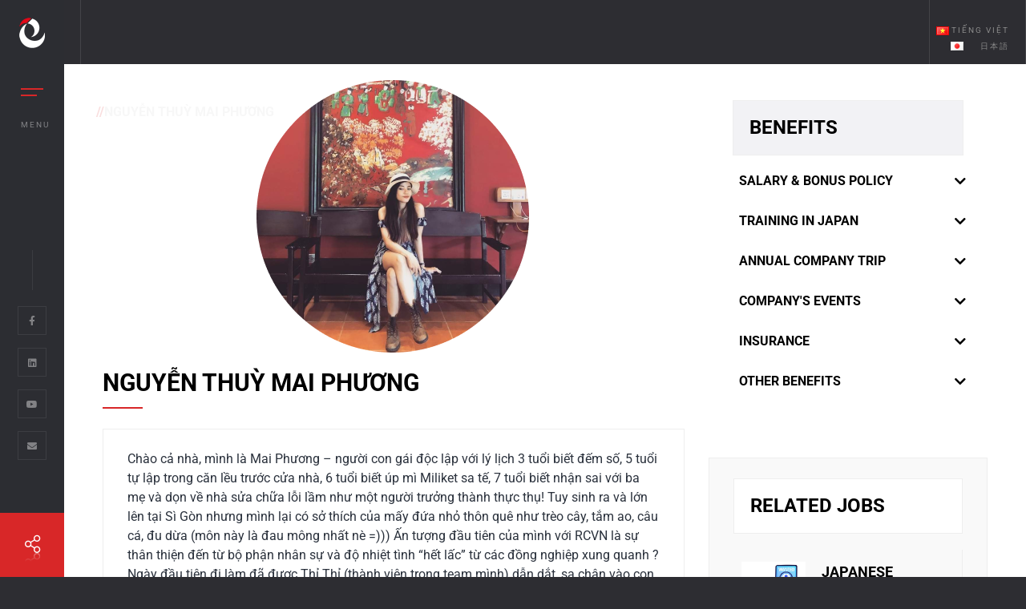

--- FILE ---
content_type: text/html; charset=UTF-8
request_url: https://rivercrane.vn/en/blog/gioi-thieu-nhan-vien/nguyen-thuy-mai-phuong-7136/
body_size: 32179
content:
<!DOCTYPE html><html
class=no-js dir=ltr lang=en-US prefix="og: https://ogp.me/ns#"><head><style>img.lazy{min-height:1px}</style><link
rel=preload href=https://rivercrane.vn/wp-content/plugins/w3-total-cache/pub/js/lazyload.min.js as=script><link
rel=preconnect href=https://fonts.gstatic.com crossorigin><link
rel=dns-prefetch href=https://fonts.gstatic.com><meta
charset="UTF-8"><meta
http-equiv="x-ua-compatible" content="ie=edge"><meta
name="viewport" content="width=device-width, initial-scale=1.0, minimum-scale=1.0, maximum-scale=5.0, user-scalable=yes"><link
rel="Shortcut Icon" href=/wp-content/uploads/2022/04/cropped-2022_favicon_rcvn-32x32.png type=image/x-icon><title>Nguyễn Thuỳ Mai Phương - Rivercrane</title><meta
name="description" content="Chào cả nhà, mình là Mai Phương - người con gái độc lập với lý lịch 3 tuổi biết đếm số, 5 tuổi tự lập trong căn lều trước cửa nhà, 6 tuổi biết úp mì Miliket sa tế, 7 tuổi biết nhận sai với ba mẹ và dọn về nhà sửa chữa lỗi lầm"><meta
name="robots" content="max-image-preview:large"><meta
name="google-site-verification" content="SoC_G_ffPvJFgWLgL8rSkaoWJSijgZzVboq6qZsJ-ig"><link
rel=canonical href=https://rivercrane.vn/en/blog/gioi-thieu-nhan-vien/nguyen-thuy-mai-phuong-7136/ ><meta
name="generator" content="All in One SEO (AIOSEO) 4.6.6"><meta
property="og:locale" content="en_US"><meta
property="og:site_name" content="Rivercrane - Rivercrane Vietnam was established in 2012 and is one member of Rivercrane Group located in Japan. Rivercrane Vietnam is the IT center of the group and supports IT related services for Rivercrange group over the world."><meta
property="og:type" content="article"><meta
property="og:title" content="Nguyễn Thuỳ Mai Phương - Rivercrane"><meta
property="og:description" content="Chào cả nhà, mình là Mai Phương - người con gái độc lập với lý lịch 3 tuổi biết đếm số, 5 tuổi tự lập trong căn lều trước cửa nhà, 6 tuổi biết úp mì Miliket sa tế, 7 tuổi biết nhận sai với ba mẹ và dọn về nhà sửa chữa lỗi lầm"><meta
property="og:url" content="https://rivercrane.vn/en/blog/gioi-thieu-nhan-vien/nguyen-thuy-mai-phuong-7136/"><meta
property="article:published_time" content="2022-01-24T08:29:17+00:00"><meta
property="article:modified_time" content="2022-09-11T03:45:37+00:00"><meta
property="article:publisher" content="https://www.facebook.com/rivercrane.vn/"><meta
name="twitter:card" content="summary"><meta
name="twitter:title" content="Nguyễn Thuỳ Mai Phương - Rivercrane"><meta
name="twitter:description" content="Chào cả nhà, mình là Mai Phương - người con gái độc lập với lý lịch 3 tuổi biết đếm số, 5 tuổi tự lập trong căn lều trước cửa nhà, 6 tuổi biết úp mì Miliket sa tế, 7 tuổi biết nhận sai với ba mẹ và dọn về nhà sửa chữa lỗi lầm"> <script type=application/ld+json class=aioseo-schema>{"@context":"https:\/\/schema.org","@graph":[{"@type":"BlogPosting","@id":"https:\/\/rivercrane.vn\/en\/blog\/gioi-thieu-nhan-vien\/nguyen-thuy-mai-phuong-7136\/#blogposting","name":"Nguy\u1ec5n Thu\u1ef3 Mai Ph\u01b0\u01a1ng - Rivercrane","headline":"Nguy\u1ec5n Thu\u1ef3 Mai Ph\u01b0\u01a1ng","author":{"@id":"https:\/\/rivercrane.vn\/en\/author\/rcvn\/#author"},"publisher":{"@id":"https:\/\/rivercrane.vn\/#organization"},"image":{"@type":"ImageObject","url":"https:\/\/rivercrane.vn\/wp-content\/uploads\/2022\/01\/avatar01-1.png","width":454,"height":340},"datePublished":"2022-01-24T08:29:17+07:00","dateModified":"2022-09-11T10:45:37+07:00","inLanguage":"en-US","mainEntityOfPage":{"@id":"https:\/\/rivercrane.vn\/en\/blog\/gioi-thieu-nhan-vien\/nguyen-thuy-mai-phuong-7136\/#webpage"},"isPartOf":{"@id":"https:\/\/rivercrane.vn\/en\/blog\/gioi-thieu-nhan-vien\/nguyen-thuy-mai-phuong-7136\/#webpage"},"articleSection":"Staff introduction, UI UX Designer, English, pll_63296ae6e01ff"},{"@type":"BreadcrumbList","@id":"https:\/\/rivercrane.vn\/en\/blog\/gioi-thieu-nhan-vien\/nguyen-thuy-mai-phuong-7136\/#breadcrumblist","itemListElement":[{"@type":"ListItem","@id":"https:\/\/rivercrane.vn\/#listItem","position":1,"name":"Home","item":"https:\/\/rivercrane.vn\/","nextItem":"https:\/\/rivercrane.vn\/en\/blog\/gioi-thieu-nhan-vien\/nguyen-thuy-mai-phuong-7136\/#listItem"},{"@type":"ListItem","@id":"https:\/\/rivercrane.vn\/en\/blog\/gioi-thieu-nhan-vien\/nguyen-thuy-mai-phuong-7136\/#listItem","position":2,"name":"Nguy\u1ec5n Thu\u1ef3 Mai Ph\u01b0\u01a1ng","previousItem":"https:\/\/rivercrane.vn\/#listItem"}]},{"@type":"Organization","@id":"https:\/\/rivercrane.vn\/#organization","name":"Rivercrane Vi\u1ec7t Nam","description":"Rivercrane Vietnam was established in 2012 and is one member of Rivercrane Group located in Japan. Rivercrane Vietnam is the IT center of the group and supports IT related services for Rivercrange group over the world.","url":"https:\/\/rivercrane.vn\/","telephone":"+842838210487","logo":{"@type":"ImageObject","url":"https:\/\/rivercrane.vn\/wp-content\/uploads\/2022\/04\/cropped-2022_favicon_rcvn.png","@id":"https:\/\/rivercrane.vn\/en\/blog\/gioi-thieu-nhan-vien\/nguyen-thuy-mai-phuong-7136\/#organizationLogo","width":512,"height":512},"image":{"@id":"https:\/\/rivercrane.vn\/en\/blog\/gioi-thieu-nhan-vien\/nguyen-thuy-mai-phuong-7136\/#organizationLogo"},"sameAs":["https:\/\/www.facebook.com\/rivercrane.vn\/"]},{"@type":"Person","@id":"https:\/\/rivercrane.vn\/en\/author\/rcvn\/#author","url":"https:\/\/rivercrane.vn\/en\/author\/rcvn\/","name":"RC VN","image":{"@type":"ImageObject","@id":"https:\/\/rivercrane.vn\/en\/blog\/gioi-thieu-nhan-vien\/nguyen-thuy-mai-phuong-7136\/#authorImage","url":"https:\/\/secure.gravatar.com\/avatar\/0fa0dbf54c3634c06c9da86e18286d1a?s=96&d=mm&r=g","width":96,"height":96,"caption":"RC VN"}},{"@type":"WebPage","@id":"https:\/\/rivercrane.vn\/en\/blog\/gioi-thieu-nhan-vien\/nguyen-thuy-mai-phuong-7136\/#webpage","url":"https:\/\/rivercrane.vn\/en\/blog\/gioi-thieu-nhan-vien\/nguyen-thuy-mai-phuong-7136\/","name":"Nguy\u1ec5n Thu\u1ef3 Mai Ph\u01b0\u01a1ng - Rivercrane","description":"Ch\u00e0o c\u1ea3 nh\u00e0, m\u00ecnh l\u00e0 Mai Ph\u01b0\u01a1ng - ng\u01b0\u1eddi con g\u00e1i \u0111\u1ed9c l\u1eadp v\u1edbi l\u00fd l\u1ecbch 3 tu\u1ed5i bi\u1ebft \u0111\u1ebfm s\u1ed1, 5 tu\u1ed5i t\u1ef1 l\u1eadp trong c\u0103n l\u1ec1u tr\u01b0\u1edbc c\u1eeda nh\u00e0, 6 tu\u1ed5i bi\u1ebft \u00fap m\u00ec Miliket sa t\u1ebf, 7 tu\u1ed5i bi\u1ebft nh\u1eadn sai v\u1edbi ba m\u1eb9 v\u00e0 d\u1ecdn v\u1ec1 nh\u00e0 s\u1eeda ch\u1eefa l\u1ed7i l\u1ea7m","inLanguage":"en-US","isPartOf":{"@id":"https:\/\/rivercrane.vn\/#website"},"breadcrumb":{"@id":"https:\/\/rivercrane.vn\/en\/blog\/gioi-thieu-nhan-vien\/nguyen-thuy-mai-phuong-7136\/#breadcrumblist"},"author":{"@id":"https:\/\/rivercrane.vn\/en\/author\/rcvn\/#author"},"creator":{"@id":"https:\/\/rivercrane.vn\/en\/author\/rcvn\/#author"},"image":{"@type":"ImageObject","url":"https:\/\/rivercrane.vn\/wp-content\/uploads\/2022\/01\/avatar01-1.png","@id":"https:\/\/rivercrane.vn\/en\/blog\/gioi-thieu-nhan-vien\/nguyen-thuy-mai-phuong-7136\/#mainImage","width":454,"height":340},"primaryImageOfPage":{"@id":"https:\/\/rivercrane.vn\/en\/blog\/gioi-thieu-nhan-vien\/nguyen-thuy-mai-phuong-7136\/#mainImage"},"datePublished":"2022-01-24T08:29:17+07:00","dateModified":"2022-09-11T10:45:37+07:00"},{"@type":"WebSite","@id":"https:\/\/rivercrane.vn\/#website","url":"https:\/\/rivercrane.vn\/","name":"Rivercrane","description":"Rivercrane Vietnam was established in 2012 and is one member of Rivercrane Group located in Japan. Rivercrane Vietnam is the IT center of the group and supports IT related services for Rivercrange group over the world.","inLanguage":"en-US","publisher":{"@id":"https:\/\/rivercrane.vn\/#organization"}}]}</script> <link
rel=alternate href=https://rivercrane.vn/blog/gioi-thieu-nhan-vien/nguyen-thuy-mai-phuong-5857/ hreflang=vi><link
rel=alternate href=https://rivercrane.vn/en/blog/gioi-thieu-nhan-vien/nguyen-thuy-mai-phuong-7136/ hreflang=en><link
rel=alternate href=https://rivercrane.vn/ja/blog/gioi-thieu-nhan-vien/nguyen-thuy-mai-phuong-13176/ hreflang=ja><link
rel=preconnect href=https://fonts.gstatic.com crossorigin><link
rel=alternate type=application/rss+xml title="Rivercrane &raquo; Feed" href=https://rivercrane.vn/en/feed/ ><link
rel=alternate type=application/rss+xml title="Rivercrane &raquo; Comments Feed" href=https://rivercrane.vn/en/comments/feed/ > <script type=text/debloat-script data-debloat-delay=1 data-type=text/javascript>/*<![CDATA[*/window._wpemojiSettings = {"baseUrl":"https:\/\/s.w.org\/images\/core\/emoji\/15.0.3\/72x72\/","ext":".png","svgUrl":"https:\/\/s.w.org\/images\/core\/emoji\/15.0.3\/svg\/","svgExt":".svg","source":{"concatemoji":"https:\/\/rivercrane.vn\/wp-includes\/js\/wp-emoji-release.min.js?ver=6.5.7"}};
/*! This file is auto-generated */
!function(i,n){var o,s,e;function c(e){try{var t={supportTests:e,timestamp:(new Date).valueOf()};sessionStorage.setItem(o,JSON.stringify(t))}catch(e){}}function p(e,t,n){e.clearRect(0,0,e.canvas.width,e.canvas.height),e.fillText(t,0,0);var t=new Uint32Array(e.getImageData(0,0,e.canvas.width,e.canvas.height).data),r=(e.clearRect(0,0,e.canvas.width,e.canvas.height),e.fillText(n,0,0),new Uint32Array(e.getImageData(0,0,e.canvas.width,e.canvas.height).data));return t.every(function(e,t){return e===r[t]})}function u(e,t,n){switch(t){case"flag":return n(e,"\ud83c\udff3\ufe0f\u200d\u26a7\ufe0f","\ud83c\udff3\ufe0f\u200b\u26a7\ufe0f")?!1:!n(e,"\ud83c\uddfa\ud83c\uddf3","\ud83c\uddfa\u200b\ud83c\uddf3")&&!n(e,"\ud83c\udff4\udb40\udc67\udb40\udc62\udb40\udc65\udb40\udc6e\udb40\udc67\udb40\udc7f","\ud83c\udff4\u200b\udb40\udc67\u200b\udb40\udc62\u200b\udb40\udc65\u200b\udb40\udc6e\u200b\udb40\udc67\u200b\udb40\udc7f");case"emoji":return!n(e,"\ud83d\udc26\u200d\u2b1b","\ud83d\udc26\u200b\u2b1b")}return!1}function f(e,t,n){var r="undefined"!=typeof WorkerGlobalScope&&self instanceof WorkerGlobalScope?new OffscreenCanvas(300,150):i.createElement("canvas"),a=r.getContext("2d",{willReadFrequently:!0}),o=(a.textBaseline="top",a.font="600 32px Arial",{});return e.forEach(function(e){o[e]=t(a,e,n)}),o}function t(e){var t=i.createElement("script");t.src=e,t.defer=!0,i.head.appendChild(t)}"undefined"!=typeof Promise&&(o="wpEmojiSettingsSupports",s=["flag","emoji"],n.supports={everything:!0,everythingExceptFlag:!0},e=new Promise(function(e){i.addEventListener("DOMContentLoaded",e,{once:!0})}),new Promise(function(t){var n=function(){try{var e=JSON.parse(sessionStorage.getItem(o));if("object"==typeof e&&"number"==typeof e.timestamp&&(new Date).valueOf()<e.timestamp+604800&&"object"==typeof e.supportTests)return e.supportTests}catch(e){}return null}();if(!n){if("undefined"!=typeof Worker&&"undefined"!=typeof OffscreenCanvas&&"undefined"!=typeof URL&&URL.createObjectURL&&"undefined"!=typeof Blob)try{var e="postMessage("+f.toString()+"("+[JSON.stringify(s),u.toString(),p.toString()].join(",")+"));",r=new Blob([e],{type:"text/javascript"}),a=new Worker(URL.createObjectURL(r),{name:"wpTestEmojiSupports"});return void(a.onmessage=function(e){c(n=e.data),a.terminate(),t(n)})}catch(e){}c(n=f(s,u,p))}t(n)}).then(function(e){for(var t in e)n.supports[t]=e[t],n.supports.everything=n.supports.everything&&n.supports[t],"flag"!==t&&(n.supports.everythingExceptFlag=n.supports.everythingExceptFlag&&n.supports[t]);n.supports.everythingExceptFlag=n.supports.everythingExceptFlag&&!n.supports.flag,n.DOMReady=!1,n.readyCallback=function(){n.DOMReady=!0}}).then(function(){return e}).then(function(){var e;n.supports.everything||(n.readyCallback(),(e=n.source||{}).concatemoji?t(e.concatemoji):e.wpemoji&&e.twemoji&&(t(e.twemoji),t(e.wpemoji)))}))}((window,document),window._wpemojiSettings);/*]]>*/</script> <style id=wp-emoji-styles-inline-css>img.wp-smiley, img.emoji {
		display: inline !important;
		border: none !important;
		box-shadow: none !important;
		height: 1em !important;
		width: 1em !important;
		margin: 0 0.07em !important;
		vertical-align: -0.1em !important;
		background: none !important;
		padding: 0 !important;
	}</style><style id=debloat-wp-block-library-css>/*<![CDATA[*/@charset "UTF-8";:where(.wp-block-button__link){border-radius:9999px;box-shadow:none;padding:calc(.667em + 2px) calc(1.333em + 2px);text-decoration:none;}:where(.wp-block-columns){margin-bottom:1.75em;}:where(.wp-block-columns.has-background){padding:1.25em 2.375em;}:where(.wp-block-post-comments input[type=submit]){border:none;}:where(.wp-block-cover-image:not(.has-text-color)),:where(.wp-block-cover:not(.has-text-color)){color:#fff;}:where(.wp-block-cover-image.is-light:not(.has-text-color)),:where(.wp-block-cover.is-light:not(.has-text-color)){color:#000;}:where(.wp-block-file){margin-bottom:1.5em;}:where(.wp-block-file__button){border-radius:2em;display:inline-block;padding:.5em 1em;}:where(.wp-block-file__button):is(a):active,:where(.wp-block-file__button):is(a):focus,:where(.wp-block-file__button):is(a):hover,:where(.wp-block-file__button):is(a):visited{box-shadow:none;color:#fff;opacity:.85;text-decoration:none;}@keyframes turn-on-visibility{0%{opacity:0;}to{opacity:1;}}@keyframes turn-off-visibility{0%{opacity:1;visibility:visible;}99%{opacity:0;visibility:visible;}to{opacity:0;visibility:hidden;}}@keyframes lightbox-zoom-in{0%{transform:translate(calc(( -100vw + var(--wp--lightbox-scrollbar-width) ) / 2 + var(--wp--lightbox-initial-left-position)),calc(-50vh + var(--wp--lightbox-initial-top-position))) scale(var(--wp--lightbox-scale));}to{transform:translate(-50%,-50%) scale(1);}}@keyframes lightbox-zoom-out{0%{transform:translate(-50%,-50%) scale(1);visibility:visible;}99%{visibility:visible;}to{transform:translate(calc(( -100vw + var(--wp--lightbox-scrollbar-width) ) / 2 + var(--wp--lightbox-initial-left-position)),calc(-50vh + var(--wp--lightbox-initial-top-position))) scale(var(--wp--lightbox-scale));visibility:hidden;}}:where(.wp-block-latest-comments:not([style*=line-height] .wp-block-latest-comments__comment)){line-height:1.1;}:where(.wp-block-latest-comments:not([style*=line-height] .wp-block-latest-comments__comment-excerpt p)){line-height:1.8;}ol,ul{box-sizing:border-box;}:where(.wp-block-navigation.has-background .wp-block-navigation-item a:not(.wp-element-button)),:where(.wp-block-navigation.has-background .wp-block-navigation-submenu a:not(.wp-element-button)){padding:.5em 1em;}:where(.wp-block-navigation .wp-block-navigation__submenu-container .wp-block-navigation-item a:not(.wp-element-button)),:where(.wp-block-navigation .wp-block-navigation__submenu-container .wp-block-navigation-submenu a:not(.wp-element-button)),:where(.wp-block-navigation .wp-block-navigation__submenu-container .wp-block-navigation-submenu button.wp-block-navigation-item__content),:where(.wp-block-navigation .wp-block-navigation__submenu-container .wp-block-pages-list__item button.wp-block-navigation-item__content){padding:.5em 1em;}@keyframes overlay-menu__fade-in-animation{0%{opacity:0;transform:translateY(.5em);}to{opacity:1;transform:translateY(0);}}:where(p.has-text-color:not(.has-link-color)) a{color:inherit;}:where(.wp-block-post-excerpt){margin-bottom:var(--wp--style--block-gap);margin-top:var(--wp--style--block-gap);}:where(.wp-block-preformatted.has-background){padding:1.25em 2.375em;}:where(.wp-block-pullquote){margin:0 0 1em;}:where(.wp-block-search__button){border:1px solid #ccc;padding:6px 10px;}:where(.wp-block-search__button-inside .wp-block-search__inside-wrapper){border:1px solid #949494;box-sizing:border-box;padding:4px;}:where(.wp-block-search__button-inside .wp-block-search__inside-wrapper) :where(.wp-block-search__button){padding:4px 8px;}:where(.wp-block-term-description){margin-bottom:var(--wp--style--block-gap);margin-top:var(--wp--style--block-gap);}:where(pre.wp-block-verse){font-family:inherit;}:root{--wp--preset--font-size--normal:16px;--wp--preset--font-size--huge:42px;}html :where(.has-border-color){border-style:solid;}html :where([style*=border-top-color]){border-top-style:solid;}html :where([style*=border-right-color]){border-right-style:solid;}html :where([style*=border-bottom-color]){border-bottom-style:solid;}html :where([style*=border-left-color]){border-left-style:solid;}html :where([style*=border-width]){border-style:solid;}html :where([style*=border-top-width]){border-top-style:solid;}html :where([style*=border-right-width]){border-right-style:solid;}html :where([style*=border-bottom-width]){border-bottom-style:solid;}html :where([style*=border-left-width]){border-left-style:solid;}html :where(img[class*=wp-image-]){height:auto;max-width:100%;}:where(figure){margin:0 0 1em;}html :where(.is-position-sticky){--wp-admin--admin-bar--position-offset:var(--wp-admin--admin-bar--height,0px);}@media screen and (max-width:600px) { html :where(.is-position-sticky){--wp-admin--admin-bar--position-offset:0px;} }/*]]>*/</style><link
rel=stylesheet href=https://rivercrane.vn/wp-content/cache/minify/a5ff7.css media=all><style id=wp-block-library-theme-inline-css>.wp-block-audio figcaption{color:#555;font-size:13px;text-align:center}.is-dark-theme .wp-block-audio figcaption{color:#ffffffa6}.wp-block-audio{margin:0 0 1em}.wp-block-code{border:1px solid #ccc;border-radius:4px;font-family:Menlo,Consolas,monaco,monospace;padding:.8em 1em}.wp-block-embed figcaption{color:#555;font-size:13px;text-align:center}.is-dark-theme .wp-block-embed figcaption{color:#ffffffa6}.wp-block-embed{margin:0 0 1em}.blocks-gallery-caption{color:#555;font-size:13px;text-align:center}.is-dark-theme .blocks-gallery-caption{color:#ffffffa6}.wp-block-image figcaption{color:#555;font-size:13px;text-align:center}.is-dark-theme .wp-block-image figcaption{color:#ffffffa6}.wp-block-image{margin:0 0 1em}.wp-block-pullquote{border-bottom:4px solid;border-top:4px solid;color:currentColor;margin-bottom:1.75em}.wp-block-pullquote cite,.wp-block-pullquote footer,.wp-block-pullquote__citation{color:currentColor;font-size:.8125em;font-style:normal;text-transform:uppercase}.wp-block-quote{border-left:.25em solid;margin:0 0 1.75em;padding-left:1em}.wp-block-quote cite,.wp-block-quote footer{color:currentColor;font-size:.8125em;font-style:normal;position:relative}.wp-block-quote.has-text-align-right{border-left:none;border-right:.25em solid;padding-left:0;padding-right:1em}.wp-block-quote.has-text-align-center{border:none;padding-left:0}.wp-block-quote.is-large,.wp-block-quote.is-style-large,.wp-block-quote.is-style-plain{border:none}.wp-block-search .wp-block-search__label{font-weight:700}.wp-block-search__button{border:1px solid #ccc;padding:.375em .625em}:where(.wp-block-group.has-background){padding:1.25em 2.375em}.wp-block-separator.has-css-opacity{opacity:.4}.wp-block-separator{border:none;border-bottom:2px solid;margin-left:auto;margin-right:auto}.wp-block-separator.has-alpha-channel-opacity{opacity:1}.wp-block-separator:not(.is-style-wide):not(.is-style-dots){width:100px}.wp-block-separator.has-background:not(.is-style-dots){border-bottom:none;height:1px}.wp-block-separator.has-background:not(.is-style-wide):not(.is-style-dots){height:2px}.wp-block-table{margin:0 0 1em}.wp-block-table td,.wp-block-table th{word-break:normal}.wp-block-table figcaption{color:#555;font-size:13px;text-align:center}.is-dark-theme .wp-block-table figcaption{color:#ffffffa6}.wp-block-video figcaption{color:#555;font-size:13px;text-align:center}.is-dark-theme .wp-block-video figcaption{color:#ffffffa6}.wp-block-video{margin:0 0 1em}.wp-block-template-part.has-background{margin-bottom:0;margin-top:0;padding:1.25em 2.375em}</style><style id=classic-theme-styles-inline-css>/*! This file is auto-generated */
.wp-block-button__link{color:#fff;background-color:#32373c;border-radius:9999px;box-shadow:none;text-decoration:none;padding:calc(.667em + 2px) calc(1.333em + 2px);font-size:1.125em}.wp-block-file__button{background:#32373c;color:#fff;text-decoration:none}</style><style id=global-styles-inline-css>/*<![CDATA[*/body{--wp--preset--color--black: #000000;--wp--preset--color--cyan-bluish-gray: #abb8c3;--wp--preset--color--white: #ffffff;--wp--preset--color--pale-pink: #f78da7;--wp--preset--color--vivid-red: #cf2e2e;--wp--preset--color--luminous-vivid-orange: #ff6900;--wp--preset--color--luminous-vivid-amber: #fcb900;--wp--preset--color--light-green-cyan: #7bdcb5;--wp--preset--color--vivid-green-cyan: #00d084;--wp--preset--color--pale-cyan-blue: #8ed1fc;--wp--preset--color--vivid-cyan-blue: #0693e3;--wp--preset--color--vivid-purple: #9b51e0;--wp--preset--color--lightning-yellow: #FAC921;--wp--preset--color--color-black: #000;--wp--preset--gradient--vivid-cyan-blue-to-vivid-purple: linear-gradient(135deg,rgba(6,147,227,1) 0%,rgb(155,81,224) 100%);--wp--preset--gradient--light-green-cyan-to-vivid-green-cyan: linear-gradient(135deg,rgb(122,220,180) 0%,rgb(0,208,130) 100%);--wp--preset--gradient--luminous-vivid-amber-to-luminous-vivid-orange: linear-gradient(135deg,rgba(252,185,0,1) 0%,rgba(255,105,0,1) 100%);--wp--preset--gradient--luminous-vivid-orange-to-vivid-red: linear-gradient(135deg,rgba(255,105,0,1) 0%,rgb(207,46,46) 100%);--wp--preset--gradient--very-light-gray-to-cyan-bluish-gray: linear-gradient(135deg,rgb(238,238,238) 0%,rgb(169,184,195) 100%);--wp--preset--gradient--cool-to-warm-spectrum: linear-gradient(135deg,rgb(74,234,220) 0%,rgb(151,120,209) 20%,rgb(207,42,186) 40%,rgb(238,44,130) 60%,rgb(251,105,98) 80%,rgb(254,248,76) 100%);--wp--preset--gradient--blush-light-purple: linear-gradient(135deg,rgb(255,206,236) 0%,rgb(152,150,240) 100%);--wp--preset--gradient--blush-bordeaux: linear-gradient(135deg,rgb(254,205,165) 0%,rgb(254,45,45) 50%,rgb(107,0,62) 100%);--wp--preset--gradient--luminous-dusk: linear-gradient(135deg,rgb(255,203,112) 0%,rgb(199,81,192) 50%,rgb(65,88,208) 100%);--wp--preset--gradient--pale-ocean: linear-gradient(135deg,rgb(255,245,203) 0%,rgb(182,227,212) 50%,rgb(51,167,181) 100%);--wp--preset--gradient--electric-grass: linear-gradient(135deg,rgb(202,248,128) 0%,rgb(113,206,126) 100%);--wp--preset--gradient--midnight: linear-gradient(135deg,rgb(2,3,129) 0%,rgb(40,116,252) 100%);--wp--preset--font-size--small: 10px;--wp--preset--font-size--medium: 20px;--wp--preset--font-size--large: 36px;--wp--preset--font-size--x-large: 42px;--wp--preset--font-size--normal: 11px;--wp--preset--font-size--huge: 49px;--wp--preset--spacing--20: 0.44rem;--wp--preset--spacing--30: 0.67rem;--wp--preset--spacing--40: 1rem;--wp--preset--spacing--50: 1.5rem;--wp--preset--spacing--60: 2.25rem;--wp--preset--spacing--70: 3.38rem;--wp--preset--spacing--80: 5.06rem;--wp--preset--shadow--natural: 6px 6px 9px rgba(0, 0, 0, 0.2);--wp--preset--shadow--deep: 12px 12px 50px rgba(0, 0, 0, 0.4);--wp--preset--shadow--sharp: 6px 6px 0px rgba(0, 0, 0, 0.2);--wp--preset--shadow--outlined: 6px 6px 0px -3px rgba(255, 255, 255, 1), 6px 6px rgba(0, 0, 0, 1);--wp--preset--shadow--crisp: 6px 6px 0px rgba(0, 0, 0, 1);}:where(.is-layout-flex){gap: 0.5em;}:where(.is-layout-grid){gap: 0.5em;}body .is-layout-flex{display: flex;}body .is-layout-flex{flex-wrap: wrap;align-items: center;}body .is-layout-flex > *{margin: 0;}body .is-layout-grid{display: grid;}body .is-layout-grid > *{margin: 0;}:where(.wp-block-columns.is-layout-flex){gap: 2em;}:where(.wp-block-columns.is-layout-grid){gap: 2em;}:where(.wp-block-post-template.is-layout-flex){gap: 1.25em;}:where(.wp-block-post-template.is-layout-grid){gap: 1.25em;}.has-black-color{color: var(--wp--preset--color--black) !important;}.has-cyan-bluish-gray-color{color: var(--wp--preset--color--cyan-bluish-gray) !important;}.has-white-color{color: var(--wp--preset--color--white) !important;}.has-pale-pink-color{color: var(--wp--preset--color--pale-pink) !important;}.has-vivid-red-color{color: var(--wp--preset--color--vivid-red) !important;}.has-luminous-vivid-orange-color{color: var(--wp--preset--color--luminous-vivid-orange) !important;}.has-luminous-vivid-amber-color{color: var(--wp--preset--color--luminous-vivid-amber) !important;}.has-light-green-cyan-color{color: var(--wp--preset--color--light-green-cyan) !important;}.has-vivid-green-cyan-color{color: var(--wp--preset--color--vivid-green-cyan) !important;}.has-pale-cyan-blue-color{color: var(--wp--preset--color--pale-cyan-blue) !important;}.has-vivid-cyan-blue-color{color: var(--wp--preset--color--vivid-cyan-blue) !important;}.has-vivid-purple-color{color: var(--wp--preset--color--vivid-purple) !important;}.has-black-background-color{background-color: var(--wp--preset--color--black) !important;}.has-cyan-bluish-gray-background-color{background-color: var(--wp--preset--color--cyan-bluish-gray) !important;}.has-white-background-color{background-color: var(--wp--preset--color--white) !important;}.has-pale-pink-background-color{background-color: var(--wp--preset--color--pale-pink) !important;}.has-vivid-red-background-color{background-color: var(--wp--preset--color--vivid-red) !important;}.has-luminous-vivid-orange-background-color{background-color: var(--wp--preset--color--luminous-vivid-orange) !important;}.has-luminous-vivid-amber-background-color{background-color: var(--wp--preset--color--luminous-vivid-amber) !important;}.has-light-green-cyan-background-color{background-color: var(--wp--preset--color--light-green-cyan) !important;}.has-vivid-green-cyan-background-color{background-color: var(--wp--preset--color--vivid-green-cyan) !important;}.has-pale-cyan-blue-background-color{background-color: var(--wp--preset--color--pale-cyan-blue) !important;}.has-vivid-cyan-blue-background-color{background-color: var(--wp--preset--color--vivid-cyan-blue) !important;}.has-vivid-purple-background-color{background-color: var(--wp--preset--color--vivid-purple) !important;}.has-black-border-color{border-color: var(--wp--preset--color--black) !important;}.has-cyan-bluish-gray-border-color{border-color: var(--wp--preset--color--cyan-bluish-gray) !important;}.has-white-border-color{border-color: var(--wp--preset--color--white) !important;}.has-pale-pink-border-color{border-color: var(--wp--preset--color--pale-pink) !important;}.has-vivid-red-border-color{border-color: var(--wp--preset--color--vivid-red) !important;}.has-luminous-vivid-orange-border-color{border-color: var(--wp--preset--color--luminous-vivid-orange) !important;}.has-luminous-vivid-amber-border-color{border-color: var(--wp--preset--color--luminous-vivid-amber) !important;}.has-light-green-cyan-border-color{border-color: var(--wp--preset--color--light-green-cyan) !important;}.has-vivid-green-cyan-border-color{border-color: var(--wp--preset--color--vivid-green-cyan) !important;}.has-pale-cyan-blue-border-color{border-color: var(--wp--preset--color--pale-cyan-blue) !important;}.has-vivid-cyan-blue-border-color{border-color: var(--wp--preset--color--vivid-cyan-blue) !important;}.has-vivid-purple-border-color{border-color: var(--wp--preset--color--vivid-purple) !important;}.has-vivid-cyan-blue-to-vivid-purple-gradient-background{background: var(--wp--preset--gradient--vivid-cyan-blue-to-vivid-purple) !important;}.has-light-green-cyan-to-vivid-green-cyan-gradient-background{background: var(--wp--preset--gradient--light-green-cyan-to-vivid-green-cyan) !important;}.has-luminous-vivid-amber-to-luminous-vivid-orange-gradient-background{background: var(--wp--preset--gradient--luminous-vivid-amber-to-luminous-vivid-orange) !important;}.has-luminous-vivid-orange-to-vivid-red-gradient-background{background: var(--wp--preset--gradient--luminous-vivid-orange-to-vivid-red) !important;}.has-very-light-gray-to-cyan-bluish-gray-gradient-background{background: var(--wp--preset--gradient--very-light-gray-to-cyan-bluish-gray) !important;}.has-cool-to-warm-spectrum-gradient-background{background: var(--wp--preset--gradient--cool-to-warm-spectrum) !important;}.has-blush-light-purple-gradient-background{background: var(--wp--preset--gradient--blush-light-purple) !important;}.has-blush-bordeaux-gradient-background{background: var(--wp--preset--gradient--blush-bordeaux) !important;}.has-luminous-dusk-gradient-background{background: var(--wp--preset--gradient--luminous-dusk) !important;}.has-pale-ocean-gradient-background{background: var(--wp--preset--gradient--pale-ocean) !important;}.has-electric-grass-gradient-background{background: var(--wp--preset--gradient--electric-grass) !important;}.has-midnight-gradient-background{background: var(--wp--preset--gradient--midnight) !important;}.has-small-font-size{font-size: var(--wp--preset--font-size--small) !important;}.has-medium-font-size{font-size: var(--wp--preset--font-size--medium) !important;}.has-large-font-size{font-size: var(--wp--preset--font-size--large) !important;}.has-x-large-font-size{font-size: var(--wp--preset--font-size--x-large) !important;}
.wp-block-navigation a:where(:not(.wp-element-button)){color: inherit;}
:where(.wp-block-post-template.is-layout-flex){gap: 1.25em;}:where(.wp-block-post-template.is-layout-grid){gap: 1.25em;}
:where(.wp-block-columns.is-layout-flex){gap: 2em;}:where(.wp-block-columns.is-layout-grid){gap: 2em;}
.wp-block-pullquote{font-size: 1.5em;line-height: 1.6;}/*]]>*/</style><style id=debloat-contact-form-7-css>.wpcf7 .screen-reader-response{position:absolute;overflow:hidden;clip:rect(1px,1px,1px,1px);clip-path:inset(50%);height:1px;width:1px;margin:-1px;padding:0;border:0;word-wrap:normal !important;}.wpcf7 form .wpcf7-response-output{margin:2em .5em 1em;padding:.2em 1em;border:2px solid #00a0d2;}.wpcf7 form.init .wpcf7-response-output,.wpcf7 form.resetting .wpcf7-response-output,.wpcf7 form.submitting .wpcf7-response-output{display:none;}.wpcf7-form-control-wrap{position:relative;}.wpcf7-list-item{display:inline-block;margin:0 0 0 1em;}.wpcf7-list-item-label::before,.wpcf7-list-item-label::after{content:" ";}@keyframes spin{from{transform:rotate(0deg);}to{transform:rotate(360deg);}}@keyframes blink{from{opacity:0;}50%{opacity:1;}to{opacity:0;}}.wpcf7 [inert]{opacity:.5;}.wpcf7 input[type="file"]{cursor:pointer;}.wpcf7 input[type="file"]:disabled{cursor:default;}.wpcf7 .wpcf7-submit:disabled{cursor:not-allowed;}.wpcf7 input[type="url"],.wpcf7 input[type="email"],.wpcf7 input[type="tel"]{direction:ltr;}</style><link
rel=stylesheet href=https://rivercrane.vn/wp-content/cache/minify/4c431.css media=all><style id=contact-form-7-inline-css>.wpcf7 .wpcf7-recaptcha iframe {margin-bottom: 0;}.wpcf7 .wpcf7-recaptcha[data-align="center"] > div {margin: 0 auto;}.wpcf7 .wpcf7-recaptcha[data-align="right"] > div {margin: 0 0 0 auto;}</style><style id=debloat-solonick-main-css>.rcvn input[type=email],.rcvn input[type=text],.rcvn select,.tagcloud a{margin-bottom:5px;}.blog-text,.widget-wrap{margin-bottom:30px;}.category-gioi-thieu-nhan-vien.post img,.category-tuyen-dung.post img,.post .blog-text img,.rcvn-blog2-container-custom .post img{width:auto;max-width:100%;}.custom-scroll-down-rcvn li.lang-item{padding-left:20px;}.custom-scroll-down-rcvn>span,.post-template-rcvn-templates_blog_detail .fet_pr-carousel-counter.rcvn-custom-slider-sol-car-po-slider,.scroll-nav-wrap:not(.scroll-to-fixed-fixed) .scroll-down-wrap:first-child,.sec-lines,form span.wpcf7-spinner{display:none;}.custom-scroll-down-rcvn{padding-right:28px;}.scroll-nav li a{padding:13px 24px;}.scroll-nav{border-right:none;}.widget-wrap{padding:20px;}.comment-form input[type=submit],.wpcf7 input[type=submit].wpcf7-form-control.wpcf7-submit{margin-left:0 !important;border-radius:2px;}.comment-form input[type=submit]:hover,.wpcf7 input[type=submit]:hover{padding-left:35px;opacity:.9;}.wpcf7 .wpcf7-submit:disabled{opacity:.3 !important;}.widget li{border:none;}.widget li a{line-height:1.4;}.widget img{width:100%;height:auto;}.rcnv-blog-custom-widget li a,.widget_recruit_entries li a{font-weight:700 !important;font-size:18px;color:#000;}.post .blog-text img{height:auto;max-height:100%;}.footer-box .custom-footer li{text-transform:none;}.footer-contacts li i{top:1px;}.recruit-custom-sidebar .widget_rivercrane_careers_widget_1{border:1px solid #eee;}.custom-inner h4,.custom-inner-header h3,.rcvn-content-custom .wr-default-page ul li{font-size:16px;}.wpcf7 label i{padding-top:3px;}@media only screen and (max-width:564px) { .rcvn-jobs-block-sp .vc_grid,.vc_tta.vc_tta-spacing-1 .vc_tta-panel.vc_active .vc_tta-panel-heading,.vc_tta.vc_tta-spacing-1 .vc_tta-panel:not(:last-child) .vc_tta-panel-heading,.widget li{margin-bottom:0;}.to-top:hover i{left:0;}.rcvn-blog2-container-custom .rcvn-list-jobs .rcvn_custom_slider,.rcvn-blog2-container-custom .rcvn-list-jobs .rcvn_custom_slider .slick-item,.rcvn-custom-client-list .client-list a,.recruit-custom-sidebar .widget_rivercrane_careers_widget_1,.vc_column_container>.vc_column-inner{padding:0;}.rcvn .custom-file-label{height:auto;font-size:24px;}.blog-text,.half-hero-wrap .btn,.widget-wrap{padding:15px;}.slider-carousel-rcvn .fet_pr-carousel-box-text-rcvn-custom h3 a,.widget-posts-descr>a{overflow:hidden;text-overflow:ellipsis;-webkit-box-orient:vertical;display:-webkit-box !important;-webkit-line-clamp:2;}.wpcf7 form input[type=submit]{margin:20px 0 !important;}.wpcf7-form .rcvn>div{padding:0;width:100%;}.rcvn input[type=email],.rcvn input[type=text],.rcvn select{margin:0;}.comment-form input[type=submit]:hover,.wpcf7 input[type=submit]:hover{padding-left:35px;}.rcvn-content-custom .wpcf7 input[type=submit]{margin-left:0 !important;}.recruit-custom-sidebar .widget_rivercrane_careers_widget_1 .panel-group .panel-sidebar-heading .panel-title::after{right:0;}.recruit-custom-sidebar .widget_rivercrane_careers_widget_1 .panel-group .panel-title{padding-right:16px;}.widget-posts-descr{padding-left:10px;}.widget li{padding:10px 0;}.widget_recruit_entries .widget-title{margin-bottom:10px;}.rcnv-blog-custom-widget li a,.widget_recruit_entries li a{font-size:16px !important;}.widget-posts-descr>a{overflow-wrap:anywhere;} }@media only screen and (max-width:1367px) { .scroll-nav-wrap .scroll-nav,.single-page-fixed-row .scroll-nav.scroll-init{display:none;} }</style><link
rel=stylesheet href=https://rivercrane.vn/wp-content/cache/minify/fd290.css media=all><style id=debloat-solonick-reset-css>html,body,div,span,applet,object,iframe,h1,h2,h3,h4,h5,h6,p,blockquote,pre,a,abbr,acronym,address,big,cite,code,del,dfn,em,font,img,ins,kbd,q,s,samp,small,strike,strong,sub,sup,tt,var,dl,dt,dd,ol,ul,li,fieldset,form,label,legend,table,caption,tbody,tfoot,thead,tr,th,td{border:none;outline:0;font-weight:inherit;font-style:inherit;font-size:100%;font-family:Roboto;vertical-align:baseline;text-decoration:none;margin:0;padding:0;}*{margin:0;padding:0;-webkit-box-sizing:border-box;-moz-box-sizing:border-box;box-sizing:border-box;}article,aside,details,figcaption,figure,footer,header,hgroup,menu,nav,section{display:block;}ol,ul{list-style:none;}:focus{outline:0;}img{border:0;-ms-interpolation-mode:bicubic;vertical-align:middle;}a{text-decoration:none;position:relative;color:#000;}</style><link
rel=stylesheet href=https://rivercrane.vn/wp-content/cache/minify/fae8e.css media=all><style id=debloat-solonick-plugins-css>@charset "utf-8";@media (min-width:768px) { .container{width:750px;} }@media (min-width:992px) { .container{width:970px;} }@media (min-width:1064px) { .container{width:1170px;} }.row{margin-left:-15px;margin-right:-15px;}.col-xs-1,.col-sm-1,.col-md-1,.col-lg-1,.col-xs-2,.col-sm-2,.col-md-2,.col-lg-2,.col-xs-3,.col-sm-3,.col-md-3,.col-lg-3,.col-xs-4,.col-sm-4,.col-md-4,.col-lg-4,.col-xs-5,.col-sm-5,.col-md-5,.col-lg-5,.col-xs-6,.col-sm-6,.col-md-6,.col-lg-6,.col-xs-7,.col-sm-7,.col-md-7,.col-lg-7,.col-xs-8,.col-sm-8,.col-md-8,.col-lg-8,.col-xs-9,.col-sm-9,.col-md-9,.col-lg-9,.col-xs-10,.col-sm-10,.col-md-10,.col-lg-10,.col-xs-11,.col-sm-11,.col-md-11,.col-lg-11,.col-xs-12,.col-sm-12,.col-md-12,.col-lg-12{position:relative;min-height:1px;padding-left:15px;padding-right:15px;}@media (min-width:1064px) { .col-md-1,.col-md-2,.col-md-3,.col-md-4,.col-md-5,.col-md-6,.col-md-7,.col-md-8,.col-md-9,.col-md-10,.col-md-11,.col-md-12{float:left;}.col-md-12{width:100%;}.col-md-11{width:91.66666667%;}.col-md-8{width:66.66666667%;}.col-md-6{width:50%;}.col-md-4{width:33.33333333%;}.col-md-3{width:25%;}.col-md-1{width:8.33333333%;} }.clearfix:before,.clearfix:after,.container:before,.container:after,.container-fluid:before,.container-fluid:after,.row:before,.row:after{content:" ";display:table;}.clearfix:after,.container:after,.container-fluid:after,.row:after{clear:both;}.hidden{display:none !important;visibility:hidden !important;}@-ms-viewport{width:device-width;}.fa,.fab,.fad,.fal,.far,.fas{-moz-osx-font-smoothing:grayscale;-webkit-font-smoothing:antialiased;display:inline-block;font-style:normal;font-variant:normal;text-rendering:auto;line-height:1;}@-webkit-keyframes fa-spin{0%{-webkit-transform:rotate(0deg);transform:rotate(0deg);}to{-webkit-transform:rotate(1turn);transform:rotate(1turn);}}@keyframes fa-spin{0%{-webkit-transform:rotate(0deg);transform:rotate(0deg);}to{-webkit-transform:rotate(1turn);transform:rotate(1turn);}}.fa-address-card:before{content:"";}.fa-angle-up:before{content:"";}.fa-clock:before{content:"";}.fa-cloud-upload:before{content:"";}.fa-directions:before{content:"";}.fa-envelope:before{content:"";}.fa-facebook-f:before{content:"";}.fa-linkedin:before{content:"";}.fa-map-marker-alt:before{content:"";}.fa-mobile-android:before{content:"";}.fa-phone:before{content:"";}.fa-share-alt:before{content:"";}.fa-times:before{content:"";}.fa-user:before{content:"";}.fa-youtube:before{content:"";}@font-face{font-family:Font Awesome\ 5 Brands;font-style:normal;font-weight:400;font-display:swap;src:url("https://rivercrane.vn/wp-content/themes/solonick/includes/css/../fonts/fa-brands-400.eot");src:url("https://rivercrane.vn/wp-content/themes/solonick/includes/css/../fonts/fa-brands-400.eot?#iefix") format("embedded-opentype"),url("https://rivercrane.vn/wp-content/themes/solonick/includes/css/../fonts/fa-brands-400.woff2") format("woff2"),url("https://rivercrane.vn/wp-content/themes/solonick/includes/css/../fonts/fa-brands-400.woff") format("woff"),url("https://rivercrane.vn/wp-content/themes/solonick/includes/css/../fonts/fa-brands-400.ttf") format("truetype"),url("https://rivercrane.vn/wp-content/themes/solonick/includes/css/../fonts/fa-brands-400.svg#fontawesome") format("svg");}.fab{font-family:Font Awesome\ 5 Brands;}@font-face{font-family:Font Awesome\ 5 Pro;font-style:normal;font-weight:300;font-display:swap;src:url("https://rivercrane.vn/wp-content/themes/solonick/includes/css/../fonts/fa-light-300.eot");src:url("https://rivercrane.vn/wp-content/themes/solonick/includes/css/../fonts/fa-light-300.eot?#iefix") format("embedded-opentype"),url("https://rivercrane.vn/wp-content/themes/solonick/includes/css/../fonts/fa-light-300.woff2") format("woff2"),url("https://rivercrane.vn/wp-content/themes/solonick/includes/css/../fonts/fa-light-300.woff") format("woff"),url("https://rivercrane.vn/wp-content/themes/solonick/includes/css/../fonts/fa-light-300.ttf") format("truetype"),url("https://rivercrane.vn/wp-content/themes/solonick/includes/css/../fonts/fa-light-300.svg#fontawesome") format("svg");}.fal{font-weight:300;}@font-face{font-family:Font Awesome\ 5 Pro;font-style:normal;font-weight:400;font-display:swap;src:url("https://rivercrane.vn/wp-content/themes/solonick/includes/css/../fonts/fa-regular-400.eot");src:url("https://rivercrane.vn/wp-content/themes/solonick/includes/css/../fonts/fa-regular-400.eot?#iefix") format("embedded-opentype"),url("https://rivercrane.vn/wp-content/themes/solonick/includes/css/../fonts/fa-regular-400.woff2") format("woff2"),url("https://rivercrane.vn/wp-content/themes/solonick/includes/css/../fonts/fa-regular-400.woff") format("woff"),url("https://rivercrane.vn/wp-content/themes/solonick/includes/css/../fonts/fa-regular-400.ttf") format("truetype"),url("https://rivercrane.vn/wp-content/themes/solonick/includes/css/../fonts/fa-regular-400.svg#fontawesome") format("svg");}.fal,.far{font-family:Font Awesome\ 5 Pro;}.far{font-weight:400;}@font-face{font-family:Font Awesome\ 5 Pro;font-style:normal;font-weight:900;font-display:swap;src:url("https://rivercrane.vn/wp-content/themes/solonick/includes/css/../fonts/fa-solid-900.eot");src:url("https://rivercrane.vn/wp-content/themes/solonick/includes/css/../fonts/fa-solid-900.eot?#iefix") format("embedded-opentype"),url("https://rivercrane.vn/wp-content/themes/solonick/includes/css/../fonts/fa-solid-900.woff2") format("woff2"),url("https://rivercrane.vn/wp-content/themes/solonick/includes/css/../fonts/fa-solid-900.woff") format("woff"),url("https://rivercrane.vn/wp-content/themes/solonick/includes/css/../fonts/fa-solid-900.ttf") format("truetype"),url("https://rivercrane.vn/wp-content/themes/solonick/includes/css/../fonts/fa-solid-900.svg#fontawesome") format("svg");}.fa,.fas{font-family:Font Awesome\ 5 Pro;font-weight:900;}@font-face{font-family:"lg";src:url("https://rivercrane.vn/wp-content/themes/solonick/includes/css/../fonts/lg.eot?n1z373");src:url("https://rivercrane.vn/wp-content/themes/solonick/includes/css/../fonts/lg.eot?#iefixn1z373") format("embedded-opentype"),url("https://rivercrane.vn/wp-content/themes/solonick/includes/css/../fonts/lg.woff?n1z373") format("woff"),url("https://rivercrane.vn/wp-content/themes/solonick/includes/css/../fonts/lg.ttf?n1z373") format("truetype"),url("https://rivercrane.vn/wp-content/themes/solonick/includes/css/../fonts/lg.svg?n1z373#lg") format("svg");font-weight:normal;font-style:normal;}@-webkit-keyframes lg-right-end{0%{left:0;}50%{left:-30px;}100%{left:0;}}@-moz-keyframes lg-right-end{0%{left:0;}50%{left:-30px;}100%{left:0;}}@-ms-keyframes lg-right-end{0%{left:0;}50%{left:-30px;}100%{left:0;}}@keyframes lg-right-end{0%{left:0;}50%{left:-30px;}100%{left:0;}}@-webkit-keyframes lg-left-end{0%{left:0;}50%{left:30px;}100%{left:0;}}@-moz-keyframes lg-left-end{0%{left:0;}50%{left:30px;}100%{left:0;}}@-ms-keyframes lg-left-end{0%{left:0;}50%{left:30px;}100%{left:0;}}@keyframes lg-left-end{0%{left:0;}50%{left:30px;}100%{left:0;}}</style><link
rel=stylesheet href=https://rivercrane.vn/wp-content/cache/minify/c3775.css media=all><style id=debloat-solonick-style-css>@charset "utf-8";.pin,body{font-weight:400;}#main,.loader-wrap{height:100%;top:0;left:0;}.menu-button-text,.nav-title span,.pin{text-transform:uppercase;}#twitts-container .timePosted a:before,#twitts-container ul li:before,.carousle-item-number,.fs-carousel-link:after,.half-hero-wrap h1,.pin,.policy-box,.pr-title h3,.pr-title span,.section-subtitle,.section-title h2,.sliding-menu a.back:before,.submen-dec:before,blockquote p,blockquote:before,body,p{font-family:Roboto;}html{overflow-x:hidden !important;height:100%;}body{margin:0;padding:0;font-size:13px;height:100%;text-align:center;background:#2d2d32;color:#000;}@-o-viewport{width:device-width;}@-ms-viewport{width:device-width;}@viewport{width:device-width;}#main,#wrapper,.pin,.pin:after,.pin:before,blockquote:before{position:absolute;}@keyframes pinanim{0%{max-width:0;}100%{max-width:100%;}}p{font-size:11px;line-height:24px;padding-bottom:10px;font-weight:500;color:#878c9f;}#main{width:100%;z-index:2;opacity:0;}.accordion,.custom-form,.custom-skillbar-holder,.fl-wrap,.gallery-items,.piechart-holder{float:left;width:100%;position:relative;}.content{float:left;width:100%;position:relative;padding-left:80px;z-index:5;}.container{max-width:1224px;width:92%;margin:0 auto;position:relative;z-index:5;}.single-page-decor,.single-page-fixed-row{position:fixed;top:0;left:80px;height:80px;z-index:14;-webkit-transform:translate3d(0,0,0);right:0;}#wrapper{top:0;left:0;right:0;bottom:0;z-index:3;}.single-page-wrap{padding-top:80px;}.single-page-decor{background:#2d2d32;}.bg,.main-header:before,.overlay{position:absolute;}.bg,.main-header,.overlay{top:0;height:100%;}.nav-button span,.to-top-letter{-webkit-transition:.2s ease-in-out;}.album-thumbnails div video,.blog-media img,.blog-media video,.client-list li img,.hidden-works-item-media img,.jr-insta-thumb a img,.rcvn_custom_slider.fet_pr-carousel .slick-item .fet_pr-carousel-box .fet_pr-carousel-box-media,.respimg{width:100%;height:auto;}.main-header{position:fixed;left:0;width:80px;z-index:100;-webkit-transform:translate3d(0,0,0);}.main-header:before{content:"";top:0;left:0;width:100%;height:100%;background:#2c2d32;opacity:.6;}.logo-holder{float:left;width:80px;height:80px;line-height:80px;}.logo-holder img{width:30px;height:auto;}.nav-button{width:28px;height:50px;display:inline-block;cursor:pointer;position:relative;margin-top:30px;}.nav-button span{width:100%;float:left;margin-bottom:6px;height:2px;background:#fff;position:relative;transition:.2s ease-in-out;}.nav-button .ncs{width:70%;}.nav-button .nbs,.nav-button.cmenu:hover .nbs{width:0;}.fw-skills .skillbar-bg,.nav-button:hover .nbs,.nav-button:hover .ncs,.sec-lines .container,.sliding-menu a:hover:after,.text-carousel-controls .container,.video-container video{width:100%;}.contact-btn,.nav-holder{-webkit-transform:translate3d(0,0,0);}#twitts-container .timePosted a:hover,#twitts-container a,.blog-btn-filter ul li a,.dark-bg .parallax-text h3 a,.fet_pr-carousel-box-media-zoom:hover,.footer-contacts li:hover span,.fs-carousel-title h3 a,.fw-parallax .section-title h2,.hidden-works-item-text h3 a,.nav-button:hover .menu-button-text{color:#fff;}.menu-button-text{position:absolute;left:0;width:100%;bottom:-1px;color:rgba(255,255,255,.41);font-size:10px;font-weight:400;letter-spacing:2px;}.header-social{position:absolute;bottom:130px;width:100%;left:0;}.header-social:before{content:"";position:absolute;top:-70px;width:1px;height:50px;left:50%;background:rgba(255,255,255,.08);}.header-social li{float:left;width:100%;margin-bottom:16px;}.header-social li a{display:inline-block;width:36px;height:36px;line-height:36px;color:rgba(255,255,255,.41);font-size:12px;border:1px solid rgba(255,255,255,.08);-webkit-transition:.3s linear;transition:.3s linear;}.footer-socilal li a:hover,.header-social li a:hover,.order-wrap li a:hover{border-radius:100%;color:#fff;}.nav-overlay .tooltip,.policy-box{font-size:10px;letter-spacing:2px;}.header-logo{float:left;position:absolute;top:110px;left:170px;}.header-logo:before{content:"";position:absolute;right:-100px;left:90px;top:-10px;bottom:-13px;z-index:-1;-webkit-transition:.3s linear;transition:.3s linear;}.header-logo:hover:before{left:calc(100% + 100px);}.header-logo img{height:18px;width:auto;}.nav-holder{position:fixed;top:0;left:-1064px;bottom:0;z-index:99;width:600px;background:#252425;overflow:auto;padding:35px 30px 35px 160px;opacity:0;}.nav-holder:after,.nav-title{position:absolute;bottom:0;right:0;}.nav-holder:after{content:"";width:60%;height:100px;background:rgba(255,255,255,.031);z-index:-1;}.nav-title{left:120px;z-index:2;}.nav-title span{float:left;position:relative;opacity:.2;top:150px;min-height:200px;font-weight:700;font-size:94px;color:#fff;letter-spacing:4px;-webkit-transform:rotate(-90deg);-moz-transform:rotate(-90deg);-o-transform:rotate(-90deg);-ms-transform:rotate(-90deg);transform:rotate(-90deg);-webkit-transform-origin:left top;-ms-transform-origin:left top;-moz-transform-origin:left top;-o-transform-origin:left top;transform-origin:left top;}.scroll-nav li a,.sliding-menu a{font-weight:600;font-size:12px;text-transform:uppercase;float:left;}.main-footer,.nav-overlay{bottom:0;-webkit-transform:translate3d(0,0,0);}.ci-num span,.footer-title span{-moz-transform:rotate(-90deg);-o-transform:rotate(-90deg);-ms-transform:rotate(-90deg);}.nav-inner-wrap{float:left;width:350px;position:relative;z-index:10;top:180px;}.nav-overlay{position:fixed;top:0;left:0;z-index:98;width:100%;background:rgba(37,36,37,.71);cursor:none;display:none;}.nav-overlay .tooltip{width:150px;height:50px;line-height:50px;font-weight:600;color:#fff;text-transform:uppercase;z-index:100;display:none;}.nav-overlay:hover .tooltip{display:block;position:fixed;overflow:hidden;}nav.nav-inner{float:left;overflow:hidden;width:100%;position:relative;background:#252425;z-index:20;}.subcribe-form{margin-top:28px;}.footer-header span,.subcribe-form .subscribe-button i{padding-right:10px;}.footer-box p,.policy-box{color:rgba(255,255,255,.71);}.full-height,.fw-map-container.ful-height-map,.fw-map-container.ful-height-map #singleMap,.scroll-nav,.to-top i{height:100%;}.scroll-nav{float:left;padding:23px 40px 0;border-right:1px solid rgba(255,255,255,.11);background:#2a2a2e;}.scroll-nav li,.show-case-slider-wrap .slick-dots li{float:left;margin-right:10px;}.scroll-nav li a{padding:13px 35px;color:#8b8b8b;letter-spacing:2px;position:relative;-webkit-transition:.3s linear;transition:.3s linear;}.fsp-filter .gallery-filters a:after,.fsp-filter .gallery-filters a:before,.scroll-nav li a:after,.scroll-nav li a:before{content:"";position:absolute;top:50%;left:0;width:15px;height:2px;margin-top:-1px;}.fsp-filter .gallery-filters a:before,.scroll-nav li a:before{background:rgba(255,255,255,.091);z-index:1;}.fsp-filter .gallery-filters a:after,.scroll-nav li a:after{width:0;z-index:2;-webkit-transition:.3s linear;transition:.3s linear;}.main-footer{position:fixed;background:#2a2a2e;left:80px;right:0;z-index:2;overflow:hidden;}.partcile-dec,.to-top,.to-top i{position:absolute;}.height-emulator{z-index:1;}.footer-inner{z-index:3;padding:110px 0 70px;}.partcile-dec{top:0;left:-20%;width:140%;height:100%;z-index:-1;}.subfooter{background:#2d2d32;height:80px;z-index:3;padding:0 90px;}.policy-box{float:left;padding-top:36px;text-transform:uppercase;font-weight:500;}.to-top{top:-45px;right:0;width:40px;height:90px;color:#fff;overflow:hidden;font-size:24px;border:1px solid rgba(255,255,255,.08);background:#2a2a2e;}.to-top i{width:100%;left:0;z-index:2;top:0;line-height:90px;-webkit-transition:.2s ease-in-out;transition:.2s ease-in-out;}.btn,.footer-socilal li a,.order-wrap li a{-webkit-transition:.2s linear;font-size:12px;}.to-top:hover i{left:-40px;}.footer-socilal,.fs-carousel-title .btn,.post-container .content-nav,.process-wrap,.team-nav{margin-top:30px;}.footer-socilal li,.order-wrap li{float:left;position:relative;margin-right:20px;}.footer-socilal li a,.order-wrap li a{float:left;width:36px;height:36px;line-height:36px;color:rgba(255,255,255,.41);border:1px solid rgba(255,255,255,.08);transition:.2s linear;}.footer-box p{text-align:left;font-weight:400;}.footer-contacts li,.footer-header{letter-spacing:2px;font-weight:600;text-transform:uppercase;}.footer-header{text-align:left;color:#fff;font-size:12px;margin-bottom:20px;padding-bottom:20px;border-bottom:1px dotted rgba(255,255,255,.11);}.footer-contacts{margin-top:20px;padding-top:20px;border-top:0 dotted rgba(255,255,255,.11);}.footer-contacts li{float:left;width:100%;padding:8px 0;font-size:11px;}.footer-contacts li a{float:left;text-align:left;color:#fff;}.footer-contacts li span{float:left;text-align:left;color:#999;padding-right:12px;}.footer-contacts li i{float:left;padding-right:12px;position:relative;top:2px;}.footer-title span{position:absolute;left:-120px;opacity:.2;margin-top:66%;text-transform:uppercase;font-weight:900;font-size:64px;letter-spacing:6px;-webkit-transform:rotate(-90deg);transform:rotate(-90deg);color:#fff;}.footer-title span:before{content:"";position:absolute;bottom:-20px;left:50%;width:100px;height:1px;background:#fff;margin-left:-50px;}#twitts-container,.about-widget p,.about-wrap p,.custom-inner p,.details-wrap h3,.details-wrap h4,.details-wrap p,.features-box p,.main-about h5,.main-about p,.post p{text-align:left;}.scroll-down-wrap{float:left;height:100%;position:relative;padding-right:50px;padding-top:28px;border-right:1px solid rgba(255,255,255,.11);}.fsp-filter .filter-title span,.scroll-down-wrap span{float:left;margin-left:20px;position:relative;top:8px;font-weight:600;text-transform:uppercase;font-size:10px;letter-spacing:2px;color:#8b8b8b;}@keyframes scroll{0%{opacity:0;}10%{transform:translateY(0);opacity:1;}100%{transform:translateY(10px);opacity:0;}}section{position:relative;float:left;width:100%;padding:20px 0;background:#fff;overflow:hidden;}.cat-item li span,.footer-box .custom-footer li a,.parallax-text.right-pos .btn,.parallax-text.right-pos h4 span,.right-parallax-header,section.parallax-section.parallax-sec-half-left .section-title p{float:right;}.section-subtitle{position:absolute;text-transform:uppercase;font-weight:900;top:50px;left:40px;color:#ccc;right:0;opacity:.15;text-align:left;}.sec-lines{position:absolute;top:0;left:0;width:100%;height:100%;z-index:0;opacity:1;}@keyframes scroll3{0%{opacity:1;top:0;}50%{top:50%;}100%{top:100%;opacity:.5;}}@keyframes scroll2{0%{opacity:1;bottom:0;}50%{bottom:50%;}100%{bottom:100%;opacity:.5;}}.bg-parallax-module{position:absolute;width:150px;height:70px;background:#ccc;opacity:.15;z-index:1;-webkit-transition:.8s ease-in-out;transition:.8s ease-in-out;}@keyframes pulse{50%{box-shadow:0 0 0 2px rgba(255,255,255,.1),0 0 0 5px rgba(255,255,255,.2),0 0 0 10px rgba(238,238,238,.3);}}#img_text.hide,.popup-avatar,.soa{opacity:0;}.cs-wrap,.share-wrapper{-webkit-transform:translate3d(0,0,0);}.contact-btn span,.countdown-item p,.show-share span{font-size:10px;letter-spacing:2px;text-transform:uppercase;}.show-share{position:absolute;left:0;bottom:0;width:80px;height:80px;z-index:100;color:#fff;font-size:22px;line-height:80px;background:#3c3c3c;cursor:pointer;}.contact-btn i,.show-share i{-webkit-box-reflect:below 0px -webkit-gradient(linear,left top,left bottom,from(transparent),color-stop(50%,transparent),to(rgba(250,250,250,.4)));}.contact-btn span,.show-share span{position:absolute;height:50px;line-height:50px;left:0;top:-50px;padding:0 30px;min-width:150px;background:#2d2d32;margin-top:-20px;opacity:0;visibility:hidden;-webkit-transition:.3s linear;transition:.3s linear;}.share-wrapper:after,.share-wrapper:before{top:0;width:0;background:#252425;-webkit-transition:.3s linear;height:100%;content:"";z-index:1;}.contact-btn:hover span,.show-share:hover span{margin-top:0;opacity:1;visibility:visible;}.share-wrapper{position:fixed;top:0;left:80px;right:0;height:100%;z-index:100;display:none;}.share-wrapper:before{position:absolute;left:0;opacity:1;transition:.3s linear;}.share-wrapper:after{position:absolute;right:0;opacity:.4;transition:.3s linear;}.soa{margin-top:-50px;-webkit-transition:.3s linear;transition:.3s linear;}.share-title{position:absolute;top:70%;left:100px;z-index:2;}.share-title span{float:left;position:relative;opacity:.2;min-height:300px;text-transform:uppercase;font-weight:900;font-size:124px;-webkit-transform:rotate(-90deg);-moz-transform:rotate(-90deg);-o-transform:rotate(-90deg);-ms-transform:rotate(-90deg);transform:rotate(-90deg);-webkit-transform-origin:left top;-ms-transform-origin:left top;-moz-transform-origin:left top;-o-transform-origin:left top;transform-origin:left top;color:#fff;}.share-inner{position:absolute;top:0;left:0;padding-left:350px;width:100%;height:100%;z-index:3;}.share-inner:before{content:"";position:absolute;bottom:0;right:20%;width:50%;height:18%;background:rgba(255,255,255,.05);}.close-share{position:absolute;right:20%;top:80px;margin-right:-50px;z-index:10;cursor:pointer;padding:10px 90px;border:1px solid rgba(255,255,255,.21);}.close-share i{font-size:26px;color:#fff;}.close-share span,.share-icon:after{color:rgba(255,255,255,.91);letter-spacing:4px;font-weight:600;}.close-share span{text-transform:uppercase;font-size:10px;position:relative;float:left;padding-right:30px;top:6px;}.share-container{margin-top:50px;z-index:100;float:left;width:200px;position:relative;top:30%;}.blog-media,.custom-form input{margin-bottom:20px;}.about-widget h5:after,.about-widget h5:before,.cat-item li:before,.fw-post h2:before{content:"";position:absolute;}.fw-post{margin-bottom:30px;padding-bottom:30px;}.fw-post h2,.masonry-post h2{float:left;width:100%;text-align:left;font-weight:700;font-size:30px;margin-bottom:40px;position:relative;font-family:Roboto;text-transform:uppercase;}.fw-post.single-post h2{font-size:40px;}.fw-post h2:before{bottom:-15px;left:0;width:50px;height:2px;z-index:1;}.blog-text{padding:25px 30px;border:1px solid #eee;background:#fff;}.post-counter,.widget-wrap{background:#f9f9f9;border:1px solid #eee;}.widget-wrap{margin-bottom:40px;padding:25px 30px;}.widget-title span{text-align:left;font-size:27px;text-transform:uppercase;float:left;font-weight:700;position:absolute;top:4px;right:20px;color:#ccc;opacity:.7;}.widget-title{text-align:left;font-size:15px;padding:15px 20px;background:#fff;border:1px solid #eee;font-weight:700;margin-bottom:20px;float:left;width:100%;color:#666;position:relative;}.widget-posts li{padding:15px 10px;border-right:1px solid #eee;margin-bottom:8px;background:#f9f9f9;}.widget-posts-img{float:left;width:30%;}.widget-posts-descr{float:left;width:70%;padding-left:20px;text-align:left;}.widget-posts-descr a{float:left;text-transform:uppercase;font-weight:800;font-size:10px;text-align:left;color:#666;font-family:Roboto;}.widget-posts-date{float:left;width:100%;margin-top:10px;color:#999;font-size:12px;}@media only screen and (max-width:1064px) { .main-header{width:100%;height:80px;}.main-header:before{opacity:1;}.content,.custom-inner-holder,.fs-carousel-wrap,.main-about,.video-promo-text{padding-left:0;}.album-thumbnails,.bg-parallax-module,.ci-num,.contact-btn,.filter-title,.footer-title,.header-social,.height-emulator,.hidden-info-wrap-bg,.nav-title,.scroll-nav-wrap .scroll-down-wrap,.single-page-decor,.single-page-fixed-row,.single-page-fixed-row.blog-single-page-fixed-row .scroll-down-wrap{display:none;}.scroll-nav-wrap,.share-wrapper{left:0;}.scroll-nav{padding:23px 20px 0;}.scroll-nav li,.skill-bar-percent{margin-right:0;}.logo-holder{float:left;width:80px;height:80px;line-height:80px;}.logo-holder img{width:30px;height:auto;}.nav-button{float:right;margin-right:140px;margin-top:24px;}.show-share{left:calc(100% - 80px);}.menu-button-text{bottom:10px;}.buy-album,.collage-image,.footer-box{margin-bottom:50px;}.main-footer{position:relative;float:left;width:100%;left:0;overflow:hidden;}.footer-inner{padding:50px 0 20px;}.nav-holder,.nav-overlay,.share-wrapper{top:80px;}.subfooter,.text-carousel-wrap{padding:0;}.share-container{top:20%;} }@media only screen and (max-width:768px) { .half-bg,.piechart,.process-wrap li,.share-wrapper:before{width:100% !important;}.nav-holder{padding:15px 30px 15px 20px;}.header-logo{left:30px;}.half-slider-img-wrap,.hidden-works-item-media,.hidden-works-item-text,.nav-holder{width:100%;}.filter-button,.half-bg-dec,.scroll-nav-wrap,.share-title,.share-wrapper:after{display:none;}.share-container{top:150px;}.close-share{padding:10px 30px;right:50px;margin-right:0;}.nav-inner-wrap{width:92%;margin-left:4%;}.share-inner{padding:0 50px;}section{padding:35px 11px !important;} }.footer-box .custom-footer li{background-color:#2a313c;padding:10px;margin-bottom:32px;text-transform:uppercase;}.footer-box .custom-footer li p{padding-bottom:0;}.footer-box .custom-footer li i{color:#d82728;margin-right:8px;}.footer-box .custom-footer li b{font-size:14px;}.footer-box .custom-footer li img{width:24px;height:18px;margin-left:8px;}.rcvn_custom_footer{position:absolute;top:80px;}#img_text{opacity:1;transition:opacity .5s linear;}.custom-scroll-down-rcvn{float:right;border-left:1px solid rgba(255,255,255,.11);padding-right:20px;}.custom-scroll-down-rcvn .lang-item span{float:right;top:4px;}.custom-scroll-down-rcvn .lang-item img{margin-left:8px;}.rcvn_blog_custom_sidebar h4,.recruit-custom-sidebar .widget_recruit_entries .widget-title{font-family:Roboto;font-style:normal;font-weight:700;font-size:24px;line-height:37px;text-transform:uppercase;color:#000;}.recruit-custom-sidebar .widget_rivercrane_careers_widget_1{background-color:#fff;border:none;}.recruit-custom-sidebar .widget_rivercrane_careers_widget_1 .widget-title{font-family:Roboto;font-style:normal;font-weight:700;font-size:24px;line-height:37px;text-transform:uppercase;background:#f2f2f5;color:#000;}.recruit-custom-sidebar .widget_rivercrane_careers_widget_1 .panel-group .panel-title{font-family:Roboto;font-style:normal;font-weight:700;font-size:16px;line-height:24px;text-transform:uppercase;color:#000;}.recruit-custom-sidebar .widget_rivercrane_careers_widget_1 .panel-group .panel-sidebar-heading .panel-title::after{content:"";position:absolute;font-family:"Font Awesome 5 Pro";right:7.75%;border:none;width:auto;height:auto;}.recruit-custom-sidebar .widget_recruit_entries li a{font-family:Roboto;font-style:normal;font-weight:700 !important;font-size:18px !important;color:#000 !important;}</style><link
rel=stylesheet href=https://rivercrane.vn/wp-content/cache/minify/2cb87.css media=all><style id=debloat-solonick-color-css>@charset "utf-8";.header-contacts li i,.nav-holder nav li a.act-link,#twitts-container  .timePosted a:before,.follow-twiit-button,#twitts-container ul li:before,.sliding-menu a i.act-link,.sliding-menu a:hover,.sliding-menu a:hover i,.submen-dec:before,.footer-contacts  li  i,.footer-contacts  li:hover a,.nav-title:before,.sliding-menu a.back:hover:before,.scroll-nav a:hover,.scroll-nav a.act-scrlink,.section-title h2 span,.section-subtitle span,.inline-facts-wrap i,.sp-arr,.text-carousel .slick-center  .text-carousel-item:before,.text-carousel .slick-center  .text-carousel-item:after,.listing-rating i,.text-carousel-item  a.testim-link:hover,.half-hero-wrap h1 span,.hero-decor-let,.fet_pr-carousel-cat a:hover,.fet_pr-carousel-box-media-zoom,.pin:before,.fsp-filter .filter-title i,.fsp-filter .gallery-filters a:hover,.fsp-filter .gallery-filters a.gallery-filter-active,.all-album,.hd-box-wrap p a:hover,.inline-filter .filter-button i,.load-more i,.parallax-header span,.parallax-header a:hover,.content-nav li a.ln,.content-nav li a.rn,.single-page-fixed-row-link i,.sarr-contr,.details-wrap h3 span,.pr-list li a:hover,.cur-page:hover span,.show-info:hover span,.tooltip-info h5,.inline-transparent-filter a:hover,.inline-transparent-filter .folio-counter div.all-album,.inline-transparent-filter a.gallery-filter-active,.show-case-slider-wrap-style2  .sarr-contr:hover,.hero-start-link i,.hero-start-link span:before,.single-slider-wrap .sp-cont,.fullscreen-slider-title h3 span,.hero-start-button i,.audiojs .time strong,.audiojs .play:before,.audiojs .pause:before,.playlist-wrap ol li:before,.playlist-wrap ol li.playing   a.downbuy-link,.playlist-wrap ol li    a.downbuy-link:hover,.playlist-wrap ol li a.audio-link:hover,.playlist-wrap ol li.playing a.audio-link,.album-download-links li a,.custom-form label i,.custom-form  .verify-wrap .selectbox,.selectbox li:hover,.contact-list li i,.recomm-price i,.main-about h2 a,.event-header-item i,.buy-ticket-link,.album-cover-datils li i,.process-wrap li .process-details a:hover,.blog-btn i,.widget-wrap .tagcloud li a,.serv-zoom,.hidden-works-item-text ul li a:hover,.hidden-works-item-media-img a,.hidden-works-item.act-index .hidden-works-item-dec,.hidden-info-pagination i,.team-box .team-photo a:hover,.team-single-social li a:hover,.main-about h2 span,.fullscreen-slider-wrap .sp-cont,.fs-carousel-titlecat a,.fs-carousel-link:hover,.lg-actions .lg-next:hover,.lg-actions .lg-prev:hover,.content-nav li.sol-ln a i,.content-nav li.sol-rn a i,.wpcf7 label i,.comment-form label i,.tagcloud a,.tagcloud a:hover,span.wpcf7-not-valid-tip,.current_page_parent > a,.current-menu-item  > a,.current-menu-parent > a,.woocommerce-message::before,.leaflet-touch .leaflet-bar a{color:#fac921;}.color-bg,.color-btn,.btn:before,.btn:before,.ps-container > .ps-scrollbar-y-rail > .ps-scrollbar-y,.follow-twiit-button span,.share-container  .share-icon span,.subcribe-form .subscribe-button,.close-twitter:hover,.nav-button span,.scroller,.show-share,.section-title:before,.promo-link,.close-share:hover,.scroll-nav a.act-scrlink:after,.line-item:before,.custom-inner-header:before,.custom-inner-header i,.custom-skillbar,.pr-title:before,.slick-dots li.slick-active button:before,.order-wrap h3:before,.inline-facts-wrap h6:before,.features-box h3:before,.hero-decor-numb:before,.fet_pr-carousel-box-text h3:before,.fet_pr-carousel-counter:before,.fsp-filter .gallery-filters a:after,.hd-box-wrap h2:before,.inline-filter .gallery-filters  a:before,.inline-filter .folio-counter:before,.parallax-text h3:before,.show-case-title h3:before,.accordion a.toggle span,.details-wrap h3:before,.small-color-separator,.audiojs .progress,.volume-control span,.volume-control span.allvolumne,.contact-form-footer p:before,.collage-image:before,.best-price .price-head,.price-link,.album-cover-title h3:before,.video-promo-text h3:before,.fw-post h2:before,.about-widget h5:after,.serv-works-item .hidden-works-item-text h3:before,.main-about h2:before,.call-to-2  h3:before,.current-page,.wpcf7 input[type=submit],.comment-form input[type=submit],.subcribe-form .mc4wp-form input[type="submit"],.widget_mc4wp_form_widget input[type="submit"],.woocommerce #respond input#submit,.woocommerce a.button,.woocommerce button.button,.woocommerce input.button,.woocommerce #respond input#submit:hover,.woocommerce a.button:hover,.woocommerce button.button:hover,.woocommerce input.button:hover,.woocommerce-cart .wc-proceed-to-checkout a.checkout-button,.woocommerce-cart .wc-proceed-to-checkout a.checkout-button:hover,.woocommerce #payment #place_order,.woocommerce-page #payment #place_order,.woocommerce #payment #place_order,.woocommerce-page #payment #place_order:hover,.woocommerce div.product form.cart .button,.woocommerce div.product form.cart .button:hover,input[type="button"],input[type="submit"]{background:#fac921;}</style><link
rel=stylesheet href=https://rivercrane.vn/wp-content/cache/minify/7ee45.css media=all><style id=debloat-solonick-yourstyle-css>@font-face{font-family:"neuropolmedium";src:url("https://rivercrane.vn/wp-content/themes/solonick/includes/css/logo-font/neuropol-webfont.woff2") format("woff2"),url("https://rivercrane.vn/wp-content/themes/solonick/includes/css/logo-font/neuropol-webfont.woff") format("woff");font-weight:normal;font-style:normal;}.hidden{display:none;}.widget li{float:left;width:100%;padding-bottom:8px;margin-bottom:15px;text-align:left;position:relative;}.widget li a{float:left;font-size:12px;color:#292929;font-weight:800;}.widget li span{float:right;}.wpcf7{}.wpcf7 textarea,.wpcf7 input[type="text"],.wpcf7 input[type="email"],.wpcf7 input[type="password"],.wpcf7 input[type="url"],.wpcf7 input[type="tel"],.wpcf7 input[type="date"],.wpcf7 input[type="number"],.wpcf7 select,.comment-form textarea,.comment-form input[type="text"],.comment-form input[type="email"],.comment-form input[type="password"]{float:left;border:none;border:1px solid #eee;background:#fff;width:100%;padding:15px 20px 15px 55px;color:#666;font-size:12px;-webkit-appearance:none;}.wpcf7 input::-webkit-input-placeholder,.wpcf7 textarea::-webkit-input-placeholder,.comment-form input::-webkit-input-placeholder,.comment-form textarea::-webkit-input-placeholder{color:#888da0;font-weight:600;font-size:12px;position:relative;}.wpcf7 input:-moz-placeholder,.wpcf7 textarea:-moz-placeholder,.comment-form input:-moz-placeholder,.comment-form textarea:-moz-placeholder{color:#888da0;font-weight:600;font-size:13px;}.wpcf7 textarea,.comment-form textarea{height:200px;margin-bottom:20px;resize:none;padding:25px 20px;margin-top:30px;-webkit-appearance:none;}.wpcf7 input,.comment-form input{margin-bottom:20px;}.wpcf7 label,.comment-form label{float:left;position:relative;width:100%;text-align:left;font-weight:500;color:#666;}.wpcf7 label i{padding-right:12px;font-size:16px;position:absolute;top:30px;left:20px;text-align:center;}.wpcf7 input[type="submit"],.comment-form input[type="submit"]{position:relative;margin-top:50px;color:#fff;font-size:14px;font-weight:600;letter-spacing:4px;-webkit-transition:all 200ms linear;transition:all 200ms linear;text-transform:uppercase;border-radius:4px;text-shadow:1px 1px 2px rgba(150,150,150,.36);padding:20px 35px;outline:none;border:none;cursor:pointer;-webkit-appearance:none;float:left;margin-left:229px;}.wpcf7 input[type="submit"]:hover,.comment-form input[type="submit"]:hover{padding-left:60px;}.wpcf7 input[type="submit"]:before,.comment-form input[type="submit"]:before{content:"";position:absolute;top:50%;left:20px;height:1px;width:0;-webkit-transition:all 200ms linear;-moz-transition:all 200ms linear;-o-transition:all 200ms linear;-ms-transition:all 200ms linear;transition:all 200ms linear;}.wpcf7 input[type="submit"]:hover:before,.comment-form input[type="submit"]:hover:before{width:30px;}.policy-box p{color:rgba(255,255,255,.71);font-size:10px;}.wr-default-page ul,.comment-text ul{display:block;list-style-type:disc;-webkit-margin-before:1em;-webkit-margin-after:1em;-webkit-margin-start:0px;-webkit-margin-end:0px;-webkit-padding-start:40px;}.wr-default-page{text-align:left;}iframe,pre{max-width:100%;overflow:hidden;}.widget select{width:100%;height:40px;}.widget img{max-width:100%;}.widget label{display:none;}input[type="password"]{height:40px;}.hidden{display:none;}.comment-text h1,.wr-default-page h1{font-size:3.8em;}.comment-text h2,.wr-default-page h2{font-size:28px;}.widget ul li ul li:nth-last-child(1){margin-bottom:0px;padding-bottom:0px;}.widget ul li ul{display:none;}.blog-text{text-align:left;}.header-logo h1{font-size:30px;font-family:"neuropolmedium";color:#fff;}.wpcf7-form div{float:left;}.widget form{width:100%;float:left;position:relative;}.wpcf7 select{float:left;border:none;border:1px solid #eee;background:#fff;width:100%;margin-bottom:20px;color:#666;font-size:12px;-webkit-appearance:none;}input[type="email"],input[type="text"]{float:left;border:none;border:1px solid #eee;background:#fff;width:100%;margin-bottom:20px;padding:15px 20px 15px 15px;color:#666;font-size:12px;-webkit-appearance:none;}input[type="button"],input[type="submit"]{position:relative;margin-top:50px;color:#fff;font-size:10px;font-weight:600;letter-spacing:4px;-webkit-transition:all 200ms linear;transition:all 200ms linear;text-transform:uppercase;border-radius:4px;text-shadow:1px 1px 2px rgba(150,150,150,.36);padding:20px 20px;outline:none;border:none;cursor:pointer;-webkit-appearance:none;}strong,b{font-weight:bold;}.footer-box li a{color:rgba(255,255,255,.71);font-weight:400;}.wpcf7-form-control-wrap{position:initial;}.fw-post h2 a{color:#000;}.rcvn-content-custom .wpcf7{background:#fff8e5;}.rcvn-content-custom .wpcf7-form .rcvn{justify-content:normal !important;margin:unset !important;}.rcvn-content-custom .wpcf7 input[type="submit"]{margin-left:32px !important;}.rcvn-content-custom .col-md-4{width:49.333333%;}.rcvn-content-custom .col-md-8{width:99%;}.wpcf7-form .rcvn{text-align:center;justify-content:center;margin:auto;display:flex;width:100%;}.rcvn .custom-file-label{border:1px dashed #878c9f;box-sizing:border-box;border-radius:4px;align-items:flex-start;padding:20px;font-family:"Roboto";font-style:normal;font-weight:bold;font-size:28px;line-height:43px;text-align:center;cursor:pointer;}.rcvn .custom-file-label label{font-family:"Roboto";font-style:normal;font-weight:normal;font-size:14px;line-height:24px;text-align:center;}.rcvn .custom-file-label i{left:unset;color:#878c9f;position:initial;font-size:40px;}.rcvn .float-none{float:none;}.rcvn .float-none input{float:left !important;}.rcvn input[type="submit"]{width:100%;}.rcvn input[type="text"],.rcvn input[type="email"],.rcvn select{border:1px solid #c7c9d9;box-sizing:border-box;}.rcvn-content-custom .wr-default-page ul li,.rcvn-content-custom .wr-default-page ol li{font-family:"Roboto";font-style:normal;font-weight:normal;font-size:16px;line-height:140%;color:#2a313c;}.panel-sidebar-heading{cursor:pointer;padding:8px;width:100%;border:none;text-align:left;outline:none;transition:.4s;font-family:"Roboto";font-style:normal;font-weight:bold;font-size:16px;line-height:24px;text-transform:uppercase;color:#000;}.panel-collapse{padding:0 18px;background-color:white;max-height:0;overflow:hidden;transition:max-height .2s ease-out;font-family:"Roboto";font-style:normal;font-weight:normal;font-size:14px;line-height:21px;text-align:justify;}.fw-post h1{float:left;width:100%;text-align:left;font-weight:700;font-size:30px;margin-bottom:40px;position:relative;font-family:Roboto;text-transform:uppercase;}.fw-post h1:before{content:"";position:absolute;background:#d82728;bottom:-15px;left:0;width:50px;height:2px;z-index:1;}@media only screen and (max-width: 564px) { .wpcf7-form .rcvn{display:block !important;}.wpcf7 input[type="submit"]{margin-left:31px;} }.footer-box .footer-contacts{margin-top:0;padding-top:16px;}.footer-box .footer-contacts li{display:flex;}.footer-box .footer-contacts li > *{float:none !important;}.footer-box .footer-contacts li a{flex:1;}.footer-box .subcribe-form{display:none;}.footer-box .footer-socilal{margin-top:16px;}.footer-iso{float:none;width:245px;height:226px;background:#fff;margin:0 auto;margin-top:55px;}.footer-title.fl-wrap.rcvn_custom_footer{text-align:left;top:0;}@media only screen and (max-width: 1336px) { .footer-iso{float:left;position:relative;margin-top:0;margin-bottom:50px;} }.scroll-down-wrap{padding-right:20px;}@media only screen and (max-width: 1630px) { .scroll-down-wrap.custom-scroll-down-rcvn li{padding:0;}nav.scroll-nav.scroll-init a{padding-left:20px;padding-right:10px;} }@media only screen and (max-width: 1470px) { img#img_text{display:none;} }</style><link
rel=stylesheet href=https://rivercrane.vn/wp-content/cache/minify/b9f32.css media=all><style id=6ee923d5b2f6829ac6eb94d60a3f882d>@font-face{font-family:'Roboto';font-style:normal;font-weight:400;font-stretch:100%;font-display:swap;src:url(https://fonts.gstatic.com/s/roboto/v50/KFO7CnqEu92Fr1ME7kSn66aGLdTylUAMa3GUBGEe.woff2) format('woff2');unicode-range:U+0460-052F,U+1C80-1C8A,U+20B4,U+2DE0-2DFF,U+A640-A69F,U+FE2E-FE2F}@font-face{font-family:'Roboto';font-style:normal;font-weight:400;font-stretch:100%;font-display:swap;src:url(https://fonts.gstatic.com/s/roboto/v50/KFO7CnqEu92Fr1ME7kSn66aGLdTylUAMa3iUBGEe.woff2) format('woff2');unicode-range:U+0301,U+0400-045F,U+0490-0491,U+04B0-04B1,U+2116}@font-face{font-family:'Roboto';font-style:normal;font-weight:400;font-stretch:100%;font-display:swap;src:url(https://fonts.gstatic.com/s/roboto/v50/KFO7CnqEu92Fr1ME7kSn66aGLdTylUAMa3CUBGEe.woff2) format('woff2');unicode-range:U+1F00-1FFF}@font-face{font-family:'Roboto';font-style:normal;font-weight:400;font-stretch:100%;font-display:swap;src:url(https://fonts.gstatic.com/s/roboto/v50/KFO7CnqEu92Fr1ME7kSn66aGLdTylUAMa3-UBGEe.woff2) format('woff2');unicode-range:U+0370-0377,U+037A-037F,U+0384-038A,U+038C,U+038E-03A1,U+03A3-03FF}@font-face{font-family:'Roboto';font-style:normal;font-weight:400;font-stretch:100%;font-display:swap;src:url(https://fonts.gstatic.com/s/roboto/v50/KFO7CnqEu92Fr1ME7kSn66aGLdTylUAMawCUBGEe.woff2) format('woff2');unicode-range:U+0302-0303,U+0305,U+0307-0308,U+0310,U+0312,U+0315,U+031A,U+0326-0327,U+032C,U+032F-0330,U+0332-0333,U+0338,U+033A,U+0346,U+034D,U+0391-03A1,U+03A3-03A9,U+03B1-03C9,U+03D1,U+03D5-03D6,U+03F0-03F1,U+03F4-03F5,U+2016-2017,U+2034-2038,U+203C,U+2040,U+2043,U+2047,U+2050,U+2057,U+205F,U+2070-2071,U+2074-208E,U+2090-209C,U+20D0-20DC,U+20E1,U+20E5-20EF,U+2100-2112,U+2114-2115,U+2117-2121,U+2123-214F,U+2190,U+2192,U+2194-21AE,U+21B0-21E5,U+21F1-21F2,U+21F4-2211,U+2213-2214,U+2216-22FF,U+2308-230B,U+2310,U+2319,U+231C-2321,U+2336-237A,U+237C,U+2395,U+239B-23B7,U+23D0,U+23DC-23E1,U+2474-2475,U+25AF,U+25B3,U+25B7,U+25BD,U+25C1,U+25CA,U+25CC,U+25FB,U+266D-266F,U+27C0-27FF,U+2900-2AFF,U+2B0E-2B11,U+2B30-2B4C,U+2BFE,U+3030,U+FF5B,U+FF5D,U+1D400-1D7FF,U+1EE00-1EEFF}@font-face{font-family:'Roboto';font-style:normal;font-weight:400;font-stretch:100%;font-display:swap;src:url(https://fonts.gstatic.com/s/roboto/v50/KFO7CnqEu92Fr1ME7kSn66aGLdTylUAMaxKUBGEe.woff2) format('woff2');unicode-range:U+0001-000C,U+000E-001F,U+007F-009F,U+20DD-20E0,U+20E2-20E4,U+2150-218F,U+2190,U+2192,U+2194-2199,U+21AF,U+21E6-21F0,U+21F3,U+2218-2219,U+2299,U+22C4-22C6,U+2300-243F,U+2440-244A,U+2460-24FF,U+25A0-27BF,U+2800-28FF,U+2921-2922,U+2981,U+29BF,U+29EB,U+2B00-2BFF,U+4DC0-4DFF,U+FFF9-FFFB,U+10140-1018E,U+10190-1019C,U+101A0,U+101D0-101FD,U+102E0-102FB,U+10E60-10E7E,U+1D2C0-1D2D3,U+1D2E0-1D37F,U+1F000-1F0FF,U+1F100-1F1AD,U+1F1E6-1F1FF,U+1F30D-1F30F,U+1F315,U+1F31C,U+1F31E,U+1F320-1F32C,U+1F336,U+1F378,U+1F37D,U+1F382,U+1F393-1F39F,U+1F3A7-1F3A8,U+1F3AC-1F3AF,U+1F3C2,U+1F3C4-1F3C6,U+1F3CA-1F3CE,U+1F3D4-1F3E0,U+1F3ED,U+1F3F1-1F3F3,U+1F3F5-1F3F7,U+1F408,U+1F415,U+1F41F,U+1F426,U+1F43F,U+1F441-1F442,U+1F444,U+1F446-1F449,U+1F44C-1F44E,U+1F453,U+1F46A,U+1F47D,U+1F4A3,U+1F4B0,U+1F4B3,U+1F4B9,U+1F4BB,U+1F4BF,U+1F4C8-1F4CB,U+1F4D6,U+1F4DA,U+1F4DF,U+1F4E3-1F4E6,U+1F4EA-1F4ED,U+1F4F7,U+1F4F9-1F4FB,U+1F4FD-1F4FE,U+1F503,U+1F507-1F50B,U+1F50D,U+1F512-1F513,U+1F53E-1F54A,U+1F54F-1F5FA,U+1F610,U+1F650-1F67F,U+1F687,U+1F68D,U+1F691,U+1F694,U+1F698,U+1F6AD,U+1F6B2,U+1F6B9-1F6BA,U+1F6BC,U+1F6C6-1F6CF,U+1F6D3-1F6D7,U+1F6E0-1F6EA,U+1F6F0-1F6F3,U+1F6F7-1F6FC,U+1F700-1F7FF,U+1F800-1F80B,U+1F810-1F847,U+1F850-1F859,U+1F860-1F887,U+1F890-1F8AD,U+1F8B0-1F8BB,U+1F8C0-1F8C1,U+1F900-1F90B,U+1F93B,U+1F946,U+1F984,U+1F996,U+1F9E9,U+1FA00-1FA6F,U+1FA70-1FA7C,U+1FA80-1FA89,U+1FA8F-1FAC6,U+1FACE-1FADC,U+1FADF-1FAE9,U+1FAF0-1FAF8,U+1FB00-1FBFF}@font-face{font-family:'Roboto';font-style:normal;font-weight:400;font-stretch:100%;font-display:swap;src:url(https://fonts.gstatic.com/s/roboto/v50/KFO7CnqEu92Fr1ME7kSn66aGLdTylUAMa3OUBGEe.woff2) format('woff2');unicode-range:U+0102-0103,U+0110-0111,U+0128-0129,U+0168-0169,U+01A0-01A1,U+01AF-01B0,U+0300-0301,U+0303-0304,U+0308-0309,U+0323,U+0329,U+1EA0-1EF9,U+20AB}@font-face{font-family:'Roboto';font-style:normal;font-weight:400;font-stretch:100%;font-display:swap;src:url(https://fonts.gstatic.com/s/roboto/v50/KFO7CnqEu92Fr1ME7kSn66aGLdTylUAMa3KUBGEe.woff2) format('woff2');unicode-range:U+0100-02BA,U+02BD-02C5,U+02C7-02CC,U+02CE-02D7,U+02DD-02FF,U+0304,U+0308,U+0329,U+1D00-1DBF,U+1E00-1E9F,U+1EF2-1EFF,U+2020,U+20A0-20AB,U+20AD-20C0,U+2113,U+2C60-2C7F,U+A720-A7FF}@font-face{font-family:'Roboto';font-style:normal;font-weight:400;font-stretch:100%;font-display:swap;src:url(https://fonts.gstatic.com/s/roboto/v50/KFO7CnqEu92Fr1ME7kSn66aGLdTylUAMa3yUBA.woff2) format('woff2');unicode-range:U+0000-00FF,U+0131,U+0152-0153,U+02BB-02BC,U+02C6,U+02DA,U+02DC,U+0304,U+0308,U+0329,U+2000-206F,U+20AC,U+2122,U+2191,U+2193,U+2212,U+2215,U+FEFF,U+FFFD}@font-face{font-family:'Roboto';font-style:normal;font-weight:700;font-stretch:100%;font-display:swap;src:url(https://fonts.gstatic.com/s/roboto/v50/KFO7CnqEu92Fr1ME7kSn66aGLdTylUAMa3GUBGEe.woff2) format('woff2');unicode-range:U+0460-052F,U+1C80-1C8A,U+20B4,U+2DE0-2DFF,U+A640-A69F,U+FE2E-FE2F}@font-face{font-family:'Roboto';font-style:normal;font-weight:700;font-stretch:100%;font-display:swap;src:url(https://fonts.gstatic.com/s/roboto/v50/KFO7CnqEu92Fr1ME7kSn66aGLdTylUAMa3iUBGEe.woff2) format('woff2');unicode-range:U+0301,U+0400-045F,U+0490-0491,U+04B0-04B1,U+2116}@font-face{font-family:'Roboto';font-style:normal;font-weight:700;font-stretch:100%;font-display:swap;src:url(https://fonts.gstatic.com/s/roboto/v50/KFO7CnqEu92Fr1ME7kSn66aGLdTylUAMa3CUBGEe.woff2) format('woff2');unicode-range:U+1F00-1FFF}@font-face{font-family:'Roboto';font-style:normal;font-weight:700;font-stretch:100%;font-display:swap;src:url(https://fonts.gstatic.com/s/roboto/v50/KFO7CnqEu92Fr1ME7kSn66aGLdTylUAMa3-UBGEe.woff2) format('woff2');unicode-range:U+0370-0377,U+037A-037F,U+0384-038A,U+038C,U+038E-03A1,U+03A3-03FF}@font-face{font-family:'Roboto';font-style:normal;font-weight:700;font-stretch:100%;font-display:swap;src:url(https://fonts.gstatic.com/s/roboto/v50/KFO7CnqEu92Fr1ME7kSn66aGLdTylUAMawCUBGEe.woff2) format('woff2');unicode-range:U+0302-0303,U+0305,U+0307-0308,U+0310,U+0312,U+0315,U+031A,U+0326-0327,U+032C,U+032F-0330,U+0332-0333,U+0338,U+033A,U+0346,U+034D,U+0391-03A1,U+03A3-03A9,U+03B1-03C9,U+03D1,U+03D5-03D6,U+03F0-03F1,U+03F4-03F5,U+2016-2017,U+2034-2038,U+203C,U+2040,U+2043,U+2047,U+2050,U+2057,U+205F,U+2070-2071,U+2074-208E,U+2090-209C,U+20D0-20DC,U+20E1,U+20E5-20EF,U+2100-2112,U+2114-2115,U+2117-2121,U+2123-214F,U+2190,U+2192,U+2194-21AE,U+21B0-21E5,U+21F1-21F2,U+21F4-2211,U+2213-2214,U+2216-22FF,U+2308-230B,U+2310,U+2319,U+231C-2321,U+2336-237A,U+237C,U+2395,U+239B-23B7,U+23D0,U+23DC-23E1,U+2474-2475,U+25AF,U+25B3,U+25B7,U+25BD,U+25C1,U+25CA,U+25CC,U+25FB,U+266D-266F,U+27C0-27FF,U+2900-2AFF,U+2B0E-2B11,U+2B30-2B4C,U+2BFE,U+3030,U+FF5B,U+FF5D,U+1D400-1D7FF,U+1EE00-1EEFF}@font-face{font-family:'Roboto';font-style:normal;font-weight:700;font-stretch:100%;font-display:swap;src:url(https://fonts.gstatic.com/s/roboto/v50/KFO7CnqEu92Fr1ME7kSn66aGLdTylUAMaxKUBGEe.woff2) format('woff2');unicode-range:U+0001-000C,U+000E-001F,U+007F-009F,U+20DD-20E0,U+20E2-20E4,U+2150-218F,U+2190,U+2192,U+2194-2199,U+21AF,U+21E6-21F0,U+21F3,U+2218-2219,U+2299,U+22C4-22C6,U+2300-243F,U+2440-244A,U+2460-24FF,U+25A0-27BF,U+2800-28FF,U+2921-2922,U+2981,U+29BF,U+29EB,U+2B00-2BFF,U+4DC0-4DFF,U+FFF9-FFFB,U+10140-1018E,U+10190-1019C,U+101A0,U+101D0-101FD,U+102E0-102FB,U+10E60-10E7E,U+1D2C0-1D2D3,U+1D2E0-1D37F,U+1F000-1F0FF,U+1F100-1F1AD,U+1F1E6-1F1FF,U+1F30D-1F30F,U+1F315,U+1F31C,U+1F31E,U+1F320-1F32C,U+1F336,U+1F378,U+1F37D,U+1F382,U+1F393-1F39F,U+1F3A7-1F3A8,U+1F3AC-1F3AF,U+1F3C2,U+1F3C4-1F3C6,U+1F3CA-1F3CE,U+1F3D4-1F3E0,U+1F3ED,U+1F3F1-1F3F3,U+1F3F5-1F3F7,U+1F408,U+1F415,U+1F41F,U+1F426,U+1F43F,U+1F441-1F442,U+1F444,U+1F446-1F449,U+1F44C-1F44E,U+1F453,U+1F46A,U+1F47D,U+1F4A3,U+1F4B0,U+1F4B3,U+1F4B9,U+1F4BB,U+1F4BF,U+1F4C8-1F4CB,U+1F4D6,U+1F4DA,U+1F4DF,U+1F4E3-1F4E6,U+1F4EA-1F4ED,U+1F4F7,U+1F4F9-1F4FB,U+1F4FD-1F4FE,U+1F503,U+1F507-1F50B,U+1F50D,U+1F512-1F513,U+1F53E-1F54A,U+1F54F-1F5FA,U+1F610,U+1F650-1F67F,U+1F687,U+1F68D,U+1F691,U+1F694,U+1F698,U+1F6AD,U+1F6B2,U+1F6B9-1F6BA,U+1F6BC,U+1F6C6-1F6CF,U+1F6D3-1F6D7,U+1F6E0-1F6EA,U+1F6F0-1F6F3,U+1F6F7-1F6FC,U+1F700-1F7FF,U+1F800-1F80B,U+1F810-1F847,U+1F850-1F859,U+1F860-1F887,U+1F890-1F8AD,U+1F8B0-1F8BB,U+1F8C0-1F8C1,U+1F900-1F90B,U+1F93B,U+1F946,U+1F984,U+1F996,U+1F9E9,U+1FA00-1FA6F,U+1FA70-1FA7C,U+1FA80-1FA89,U+1FA8F-1FAC6,U+1FACE-1FADC,U+1FADF-1FAE9,U+1FAF0-1FAF8,U+1FB00-1FBFF}@font-face{font-family:'Roboto';font-style:normal;font-weight:700;font-stretch:100%;font-display:swap;src:url(https://fonts.gstatic.com/s/roboto/v50/KFO7CnqEu92Fr1ME7kSn66aGLdTylUAMa3OUBGEe.woff2) format('woff2');unicode-range:U+0102-0103,U+0110-0111,U+0128-0129,U+0168-0169,U+01A0-01A1,U+01AF-01B0,U+0300-0301,U+0303-0304,U+0308-0309,U+0323,U+0329,U+1EA0-1EF9,U+20AB}@font-face{font-family:'Roboto';font-style:normal;font-weight:700;font-stretch:100%;font-display:swap;src:url(https://fonts.gstatic.com/s/roboto/v50/KFO7CnqEu92Fr1ME7kSn66aGLdTylUAMa3KUBGEe.woff2) format('woff2');unicode-range:U+0100-02BA,U+02BD-02C5,U+02C7-02CC,U+02CE-02D7,U+02DD-02FF,U+0304,U+0308,U+0329,U+1D00-1DBF,U+1E00-1E9F,U+1EF2-1EFF,U+2020,U+20A0-20AB,U+20AD-20C0,U+2113,U+2C60-2C7F,U+A720-A7FF}@font-face{font-family:'Roboto';font-style:normal;font-weight:700;font-stretch:100%;font-display:swap;src:url(https://fonts.gstatic.com/s/roboto/v50/KFO7CnqEu92Fr1ME7kSn66aGLdTylUAMa3yUBA.woff2) format('woff2');unicode-range:U+0000-00FF,U+0131,U+0152-0153,U+02BB-02BC,U+02C6,U+02DA,U+02DC,U+0304,U+0308,U+0329,U+2000-206F,U+20AC,U+2122,U+2191,U+2193,U+2212,U+2215,U+FEFF,U+FFFD}</style><style id=6ee923d5b2f6829ac6eb94d60a3f882d>@font-face{font-family:'Roboto';font-style:normal;font-weight:400;font-stretch:100%;font-display:swap;src:url(https://fonts.gstatic.com/s/roboto/v50/KFO7CnqEu92Fr1ME7kSn66aGLdTylUAMa3GUBGEe.woff2) format('woff2');unicode-range:U+0460-052F,U+1C80-1C8A,U+20B4,U+2DE0-2DFF,U+A640-A69F,U+FE2E-FE2F}@font-face{font-family:'Roboto';font-style:normal;font-weight:400;font-stretch:100%;font-display:swap;src:url(https://fonts.gstatic.com/s/roboto/v50/KFO7CnqEu92Fr1ME7kSn66aGLdTylUAMa3iUBGEe.woff2) format('woff2');unicode-range:U+0301,U+0400-045F,U+0490-0491,U+04B0-04B1,U+2116}@font-face{font-family:'Roboto';font-style:normal;font-weight:400;font-stretch:100%;font-display:swap;src:url(https://fonts.gstatic.com/s/roboto/v50/KFO7CnqEu92Fr1ME7kSn66aGLdTylUAMa3CUBGEe.woff2) format('woff2');unicode-range:U+1F00-1FFF}@font-face{font-family:'Roboto';font-style:normal;font-weight:400;font-stretch:100%;font-display:swap;src:url(https://fonts.gstatic.com/s/roboto/v50/KFO7CnqEu92Fr1ME7kSn66aGLdTylUAMa3-UBGEe.woff2) format('woff2');unicode-range:U+0370-0377,U+037A-037F,U+0384-038A,U+038C,U+038E-03A1,U+03A3-03FF}@font-face{font-family:'Roboto';font-style:normal;font-weight:400;font-stretch:100%;font-display:swap;src:url(https://fonts.gstatic.com/s/roboto/v50/KFO7CnqEu92Fr1ME7kSn66aGLdTylUAMawCUBGEe.woff2) format('woff2');unicode-range:U+0302-0303,U+0305,U+0307-0308,U+0310,U+0312,U+0315,U+031A,U+0326-0327,U+032C,U+032F-0330,U+0332-0333,U+0338,U+033A,U+0346,U+034D,U+0391-03A1,U+03A3-03A9,U+03B1-03C9,U+03D1,U+03D5-03D6,U+03F0-03F1,U+03F4-03F5,U+2016-2017,U+2034-2038,U+203C,U+2040,U+2043,U+2047,U+2050,U+2057,U+205F,U+2070-2071,U+2074-208E,U+2090-209C,U+20D0-20DC,U+20E1,U+20E5-20EF,U+2100-2112,U+2114-2115,U+2117-2121,U+2123-214F,U+2190,U+2192,U+2194-21AE,U+21B0-21E5,U+21F1-21F2,U+21F4-2211,U+2213-2214,U+2216-22FF,U+2308-230B,U+2310,U+2319,U+231C-2321,U+2336-237A,U+237C,U+2395,U+239B-23B7,U+23D0,U+23DC-23E1,U+2474-2475,U+25AF,U+25B3,U+25B7,U+25BD,U+25C1,U+25CA,U+25CC,U+25FB,U+266D-266F,U+27C0-27FF,U+2900-2AFF,U+2B0E-2B11,U+2B30-2B4C,U+2BFE,U+3030,U+FF5B,U+FF5D,U+1D400-1D7FF,U+1EE00-1EEFF}@font-face{font-family:'Roboto';font-style:normal;font-weight:400;font-stretch:100%;font-display:swap;src:url(https://fonts.gstatic.com/s/roboto/v50/KFO7CnqEu92Fr1ME7kSn66aGLdTylUAMaxKUBGEe.woff2) format('woff2');unicode-range:U+0001-000C,U+000E-001F,U+007F-009F,U+20DD-20E0,U+20E2-20E4,U+2150-218F,U+2190,U+2192,U+2194-2199,U+21AF,U+21E6-21F0,U+21F3,U+2218-2219,U+2299,U+22C4-22C6,U+2300-243F,U+2440-244A,U+2460-24FF,U+25A0-27BF,U+2800-28FF,U+2921-2922,U+2981,U+29BF,U+29EB,U+2B00-2BFF,U+4DC0-4DFF,U+FFF9-FFFB,U+10140-1018E,U+10190-1019C,U+101A0,U+101D0-101FD,U+102E0-102FB,U+10E60-10E7E,U+1D2C0-1D2D3,U+1D2E0-1D37F,U+1F000-1F0FF,U+1F100-1F1AD,U+1F1E6-1F1FF,U+1F30D-1F30F,U+1F315,U+1F31C,U+1F31E,U+1F320-1F32C,U+1F336,U+1F378,U+1F37D,U+1F382,U+1F393-1F39F,U+1F3A7-1F3A8,U+1F3AC-1F3AF,U+1F3C2,U+1F3C4-1F3C6,U+1F3CA-1F3CE,U+1F3D4-1F3E0,U+1F3ED,U+1F3F1-1F3F3,U+1F3F5-1F3F7,U+1F408,U+1F415,U+1F41F,U+1F426,U+1F43F,U+1F441-1F442,U+1F444,U+1F446-1F449,U+1F44C-1F44E,U+1F453,U+1F46A,U+1F47D,U+1F4A3,U+1F4B0,U+1F4B3,U+1F4B9,U+1F4BB,U+1F4BF,U+1F4C8-1F4CB,U+1F4D6,U+1F4DA,U+1F4DF,U+1F4E3-1F4E6,U+1F4EA-1F4ED,U+1F4F7,U+1F4F9-1F4FB,U+1F4FD-1F4FE,U+1F503,U+1F507-1F50B,U+1F50D,U+1F512-1F513,U+1F53E-1F54A,U+1F54F-1F5FA,U+1F610,U+1F650-1F67F,U+1F687,U+1F68D,U+1F691,U+1F694,U+1F698,U+1F6AD,U+1F6B2,U+1F6B9-1F6BA,U+1F6BC,U+1F6C6-1F6CF,U+1F6D3-1F6D7,U+1F6E0-1F6EA,U+1F6F0-1F6F3,U+1F6F7-1F6FC,U+1F700-1F7FF,U+1F800-1F80B,U+1F810-1F847,U+1F850-1F859,U+1F860-1F887,U+1F890-1F8AD,U+1F8B0-1F8BB,U+1F8C0-1F8C1,U+1F900-1F90B,U+1F93B,U+1F946,U+1F984,U+1F996,U+1F9E9,U+1FA00-1FA6F,U+1FA70-1FA7C,U+1FA80-1FA89,U+1FA8F-1FAC6,U+1FACE-1FADC,U+1FADF-1FAE9,U+1FAF0-1FAF8,U+1FB00-1FBFF}@font-face{font-family:'Roboto';font-style:normal;font-weight:400;font-stretch:100%;font-display:swap;src:url(https://fonts.gstatic.com/s/roboto/v50/KFO7CnqEu92Fr1ME7kSn66aGLdTylUAMa3OUBGEe.woff2) format('woff2');unicode-range:U+0102-0103,U+0110-0111,U+0128-0129,U+0168-0169,U+01A0-01A1,U+01AF-01B0,U+0300-0301,U+0303-0304,U+0308-0309,U+0323,U+0329,U+1EA0-1EF9,U+20AB}@font-face{font-family:'Roboto';font-style:normal;font-weight:400;font-stretch:100%;font-display:swap;src:url(https://fonts.gstatic.com/s/roboto/v50/KFO7CnqEu92Fr1ME7kSn66aGLdTylUAMa3KUBGEe.woff2) format('woff2');unicode-range:U+0100-02BA,U+02BD-02C5,U+02C7-02CC,U+02CE-02D7,U+02DD-02FF,U+0304,U+0308,U+0329,U+1D00-1DBF,U+1E00-1E9F,U+1EF2-1EFF,U+2020,U+20A0-20AB,U+20AD-20C0,U+2113,U+2C60-2C7F,U+A720-A7FF}@font-face{font-family:'Roboto';font-style:normal;font-weight:400;font-stretch:100%;font-display:swap;src:url(https://fonts.gstatic.com/s/roboto/v50/KFO7CnqEu92Fr1ME7kSn66aGLdTylUAMa3yUBA.woff2) format('woff2');unicode-range:U+0000-00FF,U+0131,U+0152-0153,U+02BB-02BC,U+02C6,U+02DA,U+02DC,U+0304,U+0308,U+0329,U+2000-206F,U+20AC,U+2122,U+2191,U+2193,U+2212,U+2215,U+FEFF,U+FFFD}@font-face{font-family:'Roboto';font-style:normal;font-weight:700;font-stretch:100%;font-display:swap;src:url(https://fonts.gstatic.com/s/roboto/v50/KFO7CnqEu92Fr1ME7kSn66aGLdTylUAMa3GUBGEe.woff2) format('woff2');unicode-range:U+0460-052F,U+1C80-1C8A,U+20B4,U+2DE0-2DFF,U+A640-A69F,U+FE2E-FE2F}@font-face{font-family:'Roboto';font-style:normal;font-weight:700;font-stretch:100%;font-display:swap;src:url(https://fonts.gstatic.com/s/roboto/v50/KFO7CnqEu92Fr1ME7kSn66aGLdTylUAMa3iUBGEe.woff2) format('woff2');unicode-range:U+0301,U+0400-045F,U+0490-0491,U+04B0-04B1,U+2116}@font-face{font-family:'Roboto';font-style:normal;font-weight:700;font-stretch:100%;font-display:swap;src:url(https://fonts.gstatic.com/s/roboto/v50/KFO7CnqEu92Fr1ME7kSn66aGLdTylUAMa3CUBGEe.woff2) format('woff2');unicode-range:U+1F00-1FFF}@font-face{font-family:'Roboto';font-style:normal;font-weight:700;font-stretch:100%;font-display:swap;src:url(https://fonts.gstatic.com/s/roboto/v50/KFO7CnqEu92Fr1ME7kSn66aGLdTylUAMa3-UBGEe.woff2) format('woff2');unicode-range:U+0370-0377,U+037A-037F,U+0384-038A,U+038C,U+038E-03A1,U+03A3-03FF}@font-face{font-family:'Roboto';font-style:normal;font-weight:700;font-stretch:100%;font-display:swap;src:url(https://fonts.gstatic.com/s/roboto/v50/KFO7CnqEu92Fr1ME7kSn66aGLdTylUAMawCUBGEe.woff2) format('woff2');unicode-range:U+0302-0303,U+0305,U+0307-0308,U+0310,U+0312,U+0315,U+031A,U+0326-0327,U+032C,U+032F-0330,U+0332-0333,U+0338,U+033A,U+0346,U+034D,U+0391-03A1,U+03A3-03A9,U+03B1-03C9,U+03D1,U+03D5-03D6,U+03F0-03F1,U+03F4-03F5,U+2016-2017,U+2034-2038,U+203C,U+2040,U+2043,U+2047,U+2050,U+2057,U+205F,U+2070-2071,U+2074-208E,U+2090-209C,U+20D0-20DC,U+20E1,U+20E5-20EF,U+2100-2112,U+2114-2115,U+2117-2121,U+2123-214F,U+2190,U+2192,U+2194-21AE,U+21B0-21E5,U+21F1-21F2,U+21F4-2211,U+2213-2214,U+2216-22FF,U+2308-230B,U+2310,U+2319,U+231C-2321,U+2336-237A,U+237C,U+2395,U+239B-23B7,U+23D0,U+23DC-23E1,U+2474-2475,U+25AF,U+25B3,U+25B7,U+25BD,U+25C1,U+25CA,U+25CC,U+25FB,U+266D-266F,U+27C0-27FF,U+2900-2AFF,U+2B0E-2B11,U+2B30-2B4C,U+2BFE,U+3030,U+FF5B,U+FF5D,U+1D400-1D7FF,U+1EE00-1EEFF}@font-face{font-family:'Roboto';font-style:normal;font-weight:700;font-stretch:100%;font-display:swap;src:url(https://fonts.gstatic.com/s/roboto/v50/KFO7CnqEu92Fr1ME7kSn66aGLdTylUAMaxKUBGEe.woff2) format('woff2');unicode-range:U+0001-000C,U+000E-001F,U+007F-009F,U+20DD-20E0,U+20E2-20E4,U+2150-218F,U+2190,U+2192,U+2194-2199,U+21AF,U+21E6-21F0,U+21F3,U+2218-2219,U+2299,U+22C4-22C6,U+2300-243F,U+2440-244A,U+2460-24FF,U+25A0-27BF,U+2800-28FF,U+2921-2922,U+2981,U+29BF,U+29EB,U+2B00-2BFF,U+4DC0-4DFF,U+FFF9-FFFB,U+10140-1018E,U+10190-1019C,U+101A0,U+101D0-101FD,U+102E0-102FB,U+10E60-10E7E,U+1D2C0-1D2D3,U+1D2E0-1D37F,U+1F000-1F0FF,U+1F100-1F1AD,U+1F1E6-1F1FF,U+1F30D-1F30F,U+1F315,U+1F31C,U+1F31E,U+1F320-1F32C,U+1F336,U+1F378,U+1F37D,U+1F382,U+1F393-1F39F,U+1F3A7-1F3A8,U+1F3AC-1F3AF,U+1F3C2,U+1F3C4-1F3C6,U+1F3CA-1F3CE,U+1F3D4-1F3E0,U+1F3ED,U+1F3F1-1F3F3,U+1F3F5-1F3F7,U+1F408,U+1F415,U+1F41F,U+1F426,U+1F43F,U+1F441-1F442,U+1F444,U+1F446-1F449,U+1F44C-1F44E,U+1F453,U+1F46A,U+1F47D,U+1F4A3,U+1F4B0,U+1F4B3,U+1F4B9,U+1F4BB,U+1F4BF,U+1F4C8-1F4CB,U+1F4D6,U+1F4DA,U+1F4DF,U+1F4E3-1F4E6,U+1F4EA-1F4ED,U+1F4F7,U+1F4F9-1F4FB,U+1F4FD-1F4FE,U+1F503,U+1F507-1F50B,U+1F50D,U+1F512-1F513,U+1F53E-1F54A,U+1F54F-1F5FA,U+1F610,U+1F650-1F67F,U+1F687,U+1F68D,U+1F691,U+1F694,U+1F698,U+1F6AD,U+1F6B2,U+1F6B9-1F6BA,U+1F6BC,U+1F6C6-1F6CF,U+1F6D3-1F6D7,U+1F6E0-1F6EA,U+1F6F0-1F6F3,U+1F6F7-1F6FC,U+1F700-1F7FF,U+1F800-1F80B,U+1F810-1F847,U+1F850-1F859,U+1F860-1F887,U+1F890-1F8AD,U+1F8B0-1F8BB,U+1F8C0-1F8C1,U+1F900-1F90B,U+1F93B,U+1F946,U+1F984,U+1F996,U+1F9E9,U+1FA00-1FA6F,U+1FA70-1FA7C,U+1FA80-1FA89,U+1FA8F-1FAC6,U+1FACE-1FADC,U+1FADF-1FAE9,U+1FAF0-1FAF8,U+1FB00-1FBFF}@font-face{font-family:'Roboto';font-style:normal;font-weight:700;font-stretch:100%;font-display:swap;src:url(https://fonts.gstatic.com/s/roboto/v50/KFO7CnqEu92Fr1ME7kSn66aGLdTylUAMa3OUBGEe.woff2) format('woff2');unicode-range:U+0102-0103,U+0110-0111,U+0128-0129,U+0168-0169,U+01A0-01A1,U+01AF-01B0,U+0300-0301,U+0303-0304,U+0308-0309,U+0323,U+0329,U+1EA0-1EF9,U+20AB}@font-face{font-family:'Roboto';font-style:normal;font-weight:700;font-stretch:100%;font-display:swap;src:url(https://fonts.gstatic.com/s/roboto/v50/KFO7CnqEu92Fr1ME7kSn66aGLdTylUAMa3KUBGEe.woff2) format('woff2');unicode-range:U+0100-02BA,U+02BD-02C5,U+02C7-02CC,U+02CE-02D7,U+02DD-02FF,U+0304,U+0308,U+0329,U+1D00-1DBF,U+1E00-1E9F,U+1EF2-1EFF,U+2020,U+20A0-20AB,U+20AD-20C0,U+2113,U+2C60-2C7F,U+A720-A7FF}@font-face{font-family:'Roboto';font-style:normal;font-weight:700;font-stretch:100%;font-display:swap;src:url(https://fonts.gstatic.com/s/roboto/v50/KFO7CnqEu92Fr1ME7kSn66aGLdTylUAMa3yUBA.woff2) format('woff2');unicode-range:U+0000-00FF,U+0131,U+0152-0153,U+02BB-02BC,U+02C6,U+02DA,U+02DC,U+0304,U+0308,U+0329,U+2000-206F,U+20AC,U+2122,U+2191,U+2193,U+2212,U+2215,U+FEFF,U+FFFD}</style><noscript><style id=6ee923d5b2f6829ac6eb94d60a3f882d>@font-face{font-family:'Roboto';font-style:normal;font-weight:400;font-stretch:100%;font-display:swap;src:url(https://fonts.gstatic.com/s/roboto/v50/KFO7CnqEu92Fr1ME7kSn66aGLdTylUAMa3GUBGEe.woff2) format('woff2');unicode-range:U+0460-052F,U+1C80-1C8A,U+20B4,U+2DE0-2DFF,U+A640-A69F,U+FE2E-FE2F}@font-face{font-family:'Roboto';font-style:normal;font-weight:400;font-stretch:100%;font-display:swap;src:url(https://fonts.gstatic.com/s/roboto/v50/KFO7CnqEu92Fr1ME7kSn66aGLdTylUAMa3iUBGEe.woff2) format('woff2');unicode-range:U+0301,U+0400-045F,U+0490-0491,U+04B0-04B1,U+2116}@font-face{font-family:'Roboto';font-style:normal;font-weight:400;font-stretch:100%;font-display:swap;src:url(https://fonts.gstatic.com/s/roboto/v50/KFO7CnqEu92Fr1ME7kSn66aGLdTylUAMa3CUBGEe.woff2) format('woff2');unicode-range:U+1F00-1FFF}@font-face{font-family:'Roboto';font-style:normal;font-weight:400;font-stretch:100%;font-display:swap;src:url(https://fonts.gstatic.com/s/roboto/v50/KFO7CnqEu92Fr1ME7kSn66aGLdTylUAMa3-UBGEe.woff2) format('woff2');unicode-range:U+0370-0377,U+037A-037F,U+0384-038A,U+038C,U+038E-03A1,U+03A3-03FF}@font-face{font-family:'Roboto';font-style:normal;font-weight:400;font-stretch:100%;font-display:swap;src:url(https://fonts.gstatic.com/s/roboto/v50/KFO7CnqEu92Fr1ME7kSn66aGLdTylUAMawCUBGEe.woff2) format('woff2');unicode-range:U+0302-0303,U+0305,U+0307-0308,U+0310,U+0312,U+0315,U+031A,U+0326-0327,U+032C,U+032F-0330,U+0332-0333,U+0338,U+033A,U+0346,U+034D,U+0391-03A1,U+03A3-03A9,U+03B1-03C9,U+03D1,U+03D5-03D6,U+03F0-03F1,U+03F4-03F5,U+2016-2017,U+2034-2038,U+203C,U+2040,U+2043,U+2047,U+2050,U+2057,U+205F,U+2070-2071,U+2074-208E,U+2090-209C,U+20D0-20DC,U+20E1,U+20E5-20EF,U+2100-2112,U+2114-2115,U+2117-2121,U+2123-214F,U+2190,U+2192,U+2194-21AE,U+21B0-21E5,U+21F1-21F2,U+21F4-2211,U+2213-2214,U+2216-22FF,U+2308-230B,U+2310,U+2319,U+231C-2321,U+2336-237A,U+237C,U+2395,U+239B-23B7,U+23D0,U+23DC-23E1,U+2474-2475,U+25AF,U+25B3,U+25B7,U+25BD,U+25C1,U+25CA,U+25CC,U+25FB,U+266D-266F,U+27C0-27FF,U+2900-2AFF,U+2B0E-2B11,U+2B30-2B4C,U+2BFE,U+3030,U+FF5B,U+FF5D,U+1D400-1D7FF,U+1EE00-1EEFF}@font-face{font-family:'Roboto';font-style:normal;font-weight:400;font-stretch:100%;font-display:swap;src:url(https://fonts.gstatic.com/s/roboto/v50/KFO7CnqEu92Fr1ME7kSn66aGLdTylUAMaxKUBGEe.woff2) format('woff2');unicode-range:U+0001-000C,U+000E-001F,U+007F-009F,U+20DD-20E0,U+20E2-20E4,U+2150-218F,U+2190,U+2192,U+2194-2199,U+21AF,U+21E6-21F0,U+21F3,U+2218-2219,U+2299,U+22C4-22C6,U+2300-243F,U+2440-244A,U+2460-24FF,U+25A0-27BF,U+2800-28FF,U+2921-2922,U+2981,U+29BF,U+29EB,U+2B00-2BFF,U+4DC0-4DFF,U+FFF9-FFFB,U+10140-1018E,U+10190-1019C,U+101A0,U+101D0-101FD,U+102E0-102FB,U+10E60-10E7E,U+1D2C0-1D2D3,U+1D2E0-1D37F,U+1F000-1F0FF,U+1F100-1F1AD,U+1F1E6-1F1FF,U+1F30D-1F30F,U+1F315,U+1F31C,U+1F31E,U+1F320-1F32C,U+1F336,U+1F378,U+1F37D,U+1F382,U+1F393-1F39F,U+1F3A7-1F3A8,U+1F3AC-1F3AF,U+1F3C2,U+1F3C4-1F3C6,U+1F3CA-1F3CE,U+1F3D4-1F3E0,U+1F3ED,U+1F3F1-1F3F3,U+1F3F5-1F3F7,U+1F408,U+1F415,U+1F41F,U+1F426,U+1F43F,U+1F441-1F442,U+1F444,U+1F446-1F449,U+1F44C-1F44E,U+1F453,U+1F46A,U+1F47D,U+1F4A3,U+1F4B0,U+1F4B3,U+1F4B9,U+1F4BB,U+1F4BF,U+1F4C8-1F4CB,U+1F4D6,U+1F4DA,U+1F4DF,U+1F4E3-1F4E6,U+1F4EA-1F4ED,U+1F4F7,U+1F4F9-1F4FB,U+1F4FD-1F4FE,U+1F503,U+1F507-1F50B,U+1F50D,U+1F512-1F513,U+1F53E-1F54A,U+1F54F-1F5FA,U+1F610,U+1F650-1F67F,U+1F687,U+1F68D,U+1F691,U+1F694,U+1F698,U+1F6AD,U+1F6B2,U+1F6B9-1F6BA,U+1F6BC,U+1F6C6-1F6CF,U+1F6D3-1F6D7,U+1F6E0-1F6EA,U+1F6F0-1F6F3,U+1F6F7-1F6FC,U+1F700-1F7FF,U+1F800-1F80B,U+1F810-1F847,U+1F850-1F859,U+1F860-1F887,U+1F890-1F8AD,U+1F8B0-1F8BB,U+1F8C0-1F8C1,U+1F900-1F90B,U+1F93B,U+1F946,U+1F984,U+1F996,U+1F9E9,U+1FA00-1FA6F,U+1FA70-1FA7C,U+1FA80-1FA89,U+1FA8F-1FAC6,U+1FACE-1FADC,U+1FADF-1FAE9,U+1FAF0-1FAF8,U+1FB00-1FBFF}@font-face{font-family:'Roboto';font-style:normal;font-weight:400;font-stretch:100%;font-display:swap;src:url(https://fonts.gstatic.com/s/roboto/v50/KFO7CnqEu92Fr1ME7kSn66aGLdTylUAMa3OUBGEe.woff2) format('woff2');unicode-range:U+0102-0103,U+0110-0111,U+0128-0129,U+0168-0169,U+01A0-01A1,U+01AF-01B0,U+0300-0301,U+0303-0304,U+0308-0309,U+0323,U+0329,U+1EA0-1EF9,U+20AB}@font-face{font-family:'Roboto';font-style:normal;font-weight:400;font-stretch:100%;font-display:swap;src:url(https://fonts.gstatic.com/s/roboto/v50/KFO7CnqEu92Fr1ME7kSn66aGLdTylUAMa3KUBGEe.woff2) format('woff2');unicode-range:U+0100-02BA,U+02BD-02C5,U+02C7-02CC,U+02CE-02D7,U+02DD-02FF,U+0304,U+0308,U+0329,U+1D00-1DBF,U+1E00-1E9F,U+1EF2-1EFF,U+2020,U+20A0-20AB,U+20AD-20C0,U+2113,U+2C60-2C7F,U+A720-A7FF}@font-face{font-family:'Roboto';font-style:normal;font-weight:400;font-stretch:100%;font-display:swap;src:url(https://fonts.gstatic.com/s/roboto/v50/KFO7CnqEu92Fr1ME7kSn66aGLdTylUAMa3yUBA.woff2) format('woff2');unicode-range:U+0000-00FF,U+0131,U+0152-0153,U+02BB-02BC,U+02C6,U+02DA,U+02DC,U+0304,U+0308,U+0329,U+2000-206F,U+20AC,U+2122,U+2191,U+2193,U+2212,U+2215,U+FEFF,U+FFFD}@font-face{font-family:'Roboto';font-style:normal;font-weight:700;font-stretch:100%;font-display:swap;src:url(https://fonts.gstatic.com/s/roboto/v50/KFO7CnqEu92Fr1ME7kSn66aGLdTylUAMa3GUBGEe.woff2) format('woff2');unicode-range:U+0460-052F,U+1C80-1C8A,U+20B4,U+2DE0-2DFF,U+A640-A69F,U+FE2E-FE2F}@font-face{font-family:'Roboto';font-style:normal;font-weight:700;font-stretch:100%;font-display:swap;src:url(https://fonts.gstatic.com/s/roboto/v50/KFO7CnqEu92Fr1ME7kSn66aGLdTylUAMa3iUBGEe.woff2) format('woff2');unicode-range:U+0301,U+0400-045F,U+0490-0491,U+04B0-04B1,U+2116}@font-face{font-family:'Roboto';font-style:normal;font-weight:700;font-stretch:100%;font-display:swap;src:url(https://fonts.gstatic.com/s/roboto/v50/KFO7CnqEu92Fr1ME7kSn66aGLdTylUAMa3CUBGEe.woff2) format('woff2');unicode-range:U+1F00-1FFF}@font-face{font-family:'Roboto';font-style:normal;font-weight:700;font-stretch:100%;font-display:swap;src:url(https://fonts.gstatic.com/s/roboto/v50/KFO7CnqEu92Fr1ME7kSn66aGLdTylUAMa3-UBGEe.woff2) format('woff2');unicode-range:U+0370-0377,U+037A-037F,U+0384-038A,U+038C,U+038E-03A1,U+03A3-03FF}@font-face{font-family:'Roboto';font-style:normal;font-weight:700;font-stretch:100%;font-display:swap;src:url(https://fonts.gstatic.com/s/roboto/v50/KFO7CnqEu92Fr1ME7kSn66aGLdTylUAMawCUBGEe.woff2) format('woff2');unicode-range:U+0302-0303,U+0305,U+0307-0308,U+0310,U+0312,U+0315,U+031A,U+0326-0327,U+032C,U+032F-0330,U+0332-0333,U+0338,U+033A,U+0346,U+034D,U+0391-03A1,U+03A3-03A9,U+03B1-03C9,U+03D1,U+03D5-03D6,U+03F0-03F1,U+03F4-03F5,U+2016-2017,U+2034-2038,U+203C,U+2040,U+2043,U+2047,U+2050,U+2057,U+205F,U+2070-2071,U+2074-208E,U+2090-209C,U+20D0-20DC,U+20E1,U+20E5-20EF,U+2100-2112,U+2114-2115,U+2117-2121,U+2123-214F,U+2190,U+2192,U+2194-21AE,U+21B0-21E5,U+21F1-21F2,U+21F4-2211,U+2213-2214,U+2216-22FF,U+2308-230B,U+2310,U+2319,U+231C-2321,U+2336-237A,U+237C,U+2395,U+239B-23B7,U+23D0,U+23DC-23E1,U+2474-2475,U+25AF,U+25B3,U+25B7,U+25BD,U+25C1,U+25CA,U+25CC,U+25FB,U+266D-266F,U+27C0-27FF,U+2900-2AFF,U+2B0E-2B11,U+2B30-2B4C,U+2BFE,U+3030,U+FF5B,U+FF5D,U+1D400-1D7FF,U+1EE00-1EEFF}@font-face{font-family:'Roboto';font-style:normal;font-weight:700;font-stretch:100%;font-display:swap;src:url(https://fonts.gstatic.com/s/roboto/v50/KFO7CnqEu92Fr1ME7kSn66aGLdTylUAMaxKUBGEe.woff2) format('woff2');unicode-range:U+0001-000C,U+000E-001F,U+007F-009F,U+20DD-20E0,U+20E2-20E4,U+2150-218F,U+2190,U+2192,U+2194-2199,U+21AF,U+21E6-21F0,U+21F3,U+2218-2219,U+2299,U+22C4-22C6,U+2300-243F,U+2440-244A,U+2460-24FF,U+25A0-27BF,U+2800-28FF,U+2921-2922,U+2981,U+29BF,U+29EB,U+2B00-2BFF,U+4DC0-4DFF,U+FFF9-FFFB,U+10140-1018E,U+10190-1019C,U+101A0,U+101D0-101FD,U+102E0-102FB,U+10E60-10E7E,U+1D2C0-1D2D3,U+1D2E0-1D37F,U+1F000-1F0FF,U+1F100-1F1AD,U+1F1E6-1F1FF,U+1F30D-1F30F,U+1F315,U+1F31C,U+1F31E,U+1F320-1F32C,U+1F336,U+1F378,U+1F37D,U+1F382,U+1F393-1F39F,U+1F3A7-1F3A8,U+1F3AC-1F3AF,U+1F3C2,U+1F3C4-1F3C6,U+1F3CA-1F3CE,U+1F3D4-1F3E0,U+1F3ED,U+1F3F1-1F3F3,U+1F3F5-1F3F7,U+1F408,U+1F415,U+1F41F,U+1F426,U+1F43F,U+1F441-1F442,U+1F444,U+1F446-1F449,U+1F44C-1F44E,U+1F453,U+1F46A,U+1F47D,U+1F4A3,U+1F4B0,U+1F4B3,U+1F4B9,U+1F4BB,U+1F4BF,U+1F4C8-1F4CB,U+1F4D6,U+1F4DA,U+1F4DF,U+1F4E3-1F4E6,U+1F4EA-1F4ED,U+1F4F7,U+1F4F9-1F4FB,U+1F4FD-1F4FE,U+1F503,U+1F507-1F50B,U+1F50D,U+1F512-1F513,U+1F53E-1F54A,U+1F54F-1F5FA,U+1F610,U+1F650-1F67F,U+1F687,U+1F68D,U+1F691,U+1F694,U+1F698,U+1F6AD,U+1F6B2,U+1F6B9-1F6BA,U+1F6BC,U+1F6C6-1F6CF,U+1F6D3-1F6D7,U+1F6E0-1F6EA,U+1F6F0-1F6F3,U+1F6F7-1F6FC,U+1F700-1F7FF,U+1F800-1F80B,U+1F810-1F847,U+1F850-1F859,U+1F860-1F887,U+1F890-1F8AD,U+1F8B0-1F8BB,U+1F8C0-1F8C1,U+1F900-1F90B,U+1F93B,U+1F946,U+1F984,U+1F996,U+1F9E9,U+1FA00-1FA6F,U+1FA70-1FA7C,U+1FA80-1FA89,U+1FA8F-1FAC6,U+1FACE-1FADC,U+1FADF-1FAE9,U+1FAF0-1FAF8,U+1FB00-1FBFF}@font-face{font-family:'Roboto';font-style:normal;font-weight:700;font-stretch:100%;font-display:swap;src:url(https://fonts.gstatic.com/s/roboto/v50/KFO7CnqEu92Fr1ME7kSn66aGLdTylUAMa3OUBGEe.woff2) format('woff2');unicode-range:U+0102-0103,U+0110-0111,U+0128-0129,U+0168-0169,U+01A0-01A1,U+01AF-01B0,U+0300-0301,U+0303-0304,U+0308-0309,U+0323,U+0329,U+1EA0-1EF9,U+20AB}@font-face{font-family:'Roboto';font-style:normal;font-weight:700;font-stretch:100%;font-display:swap;src:url(https://fonts.gstatic.com/s/roboto/v50/KFO7CnqEu92Fr1ME7kSn66aGLdTylUAMa3KUBGEe.woff2) format('woff2');unicode-range:U+0100-02BA,U+02BD-02C5,U+02C7-02CC,U+02CE-02D7,U+02DD-02FF,U+0304,U+0308,U+0329,U+1D00-1DBF,U+1E00-1E9F,U+1EF2-1EFF,U+2020,U+20A0-20AB,U+20AD-20C0,U+2113,U+2C60-2C7F,U+A720-A7FF}@font-face{font-family:'Roboto';font-style:normal;font-weight:700;font-stretch:100%;font-display:swap;src:url(https://fonts.gstatic.com/s/roboto/v50/KFO7CnqEu92Fr1ME7kSn66aGLdTylUAMa3yUBA.woff2) format('woff2');unicode-range:U+0000-00FF,U+0131,U+0152-0153,U+02BB-02BC,U+02C6,U+02DA,U+02DC,U+0304,U+0308,U+0329,U+2000-206F,U+20AC,U+2122,U+2191,U+2193,U+2212,U+2215,U+FEFF,U+FFFD}</style></noscript><script id=jquery-core-js data-debloat-delay=1 data-src=https://rivercrane.vn/wp-content/cache/debloat/js/62d794df6c64b08dfb8fd9d58e470133.js></script> <script id=jquery-migrate-js data-debloat-delay=1 data-src=https://rivercrane.vn/wp-content/cache/debloat/js/e0d3a14fffbc2ce68eee2c123f8e2bc7.js></script> <script></script><link
rel=https://api.w.org/ href=https://rivercrane.vn/wp-json/ ><link
rel=alternate type=application/json href=https://rivercrane.vn/wp-json/wp/v2/posts/7136><link
rel=EditURI type=application/rsd+xml title=RSD href=https://rivercrane.vn/xmlrpc.php?rsd><meta
name="generator" content="WordPress 6.5.7"><link
rel=shortlink href='https://rivercrane.vn/?p=7136'><link
rel=alternate type=application/json+oembed href="https://rivercrane.vn/wp-json/oembed/1.0/embed?url=https%3A%2F%2Frivercrane.vn%2Fen%2Fblog%2Fgioi-thieu-nhan-vien%2Fnguyen-thuy-mai-phuong-7136%2F"><link
rel=alternate type=text/xml+oembed href="https://rivercrane.vn/wp-json/oembed/1.0/embed?url=https%3A%2F%2Frivercrane.vn%2Fen%2Fblog%2Fgioi-thieu-nhan-vien%2Fnguyen-thuy-mai-phuong-7136%2F&#038;format=xml"><meta
name="generator" content="Redux 4.4.17"><meta
name="generator" content="Powered by WPBakery Page Builder - drag and drop page builder for WordPress."><link
rel=icon href=https://rivercrane.vn/wp-content/uploads/2022/04/cropped-2022_favicon_rcvn-32x32.png sizes=32x32><link
rel=icon href=https://rivercrane.vn/wp-content/uploads/2022/04/cropped-2022_favicon_rcvn-192x192.png sizes=192x192><link
rel=apple-touch-icon href=https://rivercrane.vn/wp-content/uploads/2022/04/cropped-2022_favicon_rcvn-180x180.png><meta
name="msapplication-TileImage" content="https://rivercrane.vn/wp-content/uploads/2022/04/cropped-2022_favicon_rcvn-270x270.png"><style id=wp-custom-css>.wpcf7 label i {padding-top: 7px;}</style><style id=solonick-dynamic-css title=dynamic-css class=redux-options-output>.logo-holder img{height:38px;width:32px;}.header-logo img{height:32px;width:326px;}body, .review-owner{font-family:Roboto;font-weight:normal;font-style:normal;font-size:16px;}p, .main-about p, .main-about{font-family:Roboto;font-weight:400;font-style:normal;color:#2a313c;font-size:16px;}a, .widget-posts-descr a{font-family:Roboto;font-weight:normal;font-style:normal;}.btn, .vc-section button, .wpcf7 input[type=submit], .comment-form input[type=submit], .wpb_wrapper input[type=submit], .subcribe-form .mc4wp-form input[type="submit"]{font-family:Roboto;font-weight:normal;font-style:normal;}h1{font-family:Roboto;font-weight:700;font-style:normal;}h2, .section-title h2, .fw-post h2, .masonry-post h2{font-family:Roboto;font-weight:700;font-style:normal;}h3, .pr-title h3, .fet_pr-carousel-title-item h3{font-family:Roboto;font-weight:700;font-style:normal;}h4{font-family:Roboto;font-weight:700;font-style:normal;}h5{font-family:Roboto;font-weight:700;font-style:normal;}h6{font-family:Roboto;font-weight:700;font-style:normal;}.header-logo h1{font-family:Roboto;font-weight:normal;font-style:normal;}.menu-button-text, .scroll-down-wrap span, .single-page-fixed-row-link span{font-family:Roboto;font-weight:normal;font-style:normal;}.show-share span, .contact-btn span{font-family:Roboto;font-weight:normal;font-style:normal;}.nav-title span, .share-title span{font-family:Roboto;font-weight:normal;font-style:normal;}.share-container .share-icon{font-family:Roboto;font-weight:normal;font-style:normal;}.sliding-menu a{font-family:Roboto;font-weight:normal;font-style:normal;}.sliding-menu a:hover{font-family:Roboto;font-weight:normal;font-style:normal;}.current-menu-parent > a, .current-menu-item > a{font-family:Roboto;font-weight:normal;font-style:normal;}.scroll-nav li a{font-family:Roboto;font-weight:normal;font-style:normal;}.scroll-nav li a:hover{font-family:Roboto;font-weight:normal;font-style:normal;}.scroll-nav a.act-scrlink{font-family:Roboto;font-weight:normal;font-style:normal;}.half-hero-wrap h1{font-family:Roboto;font-weight:700;font-style:normal;}.half-hero-wrap h4{font-family:Roboto;font-weight:400;font-style:normal;}.hero-decor-numb span, .hero-decor-numb-tooltip, .hero-decor-let{font-family:Roboto;font-weight:normal;font-style:normal;}.fs-carousel-title h3, .fs-carousel-title h3 a {font-family:Roboto;font-weight:normal;font-style:normal;}.fs-carousel-titlecat{font-family:Roboto;font-weight:normal;font-style:normal;}.fs-carousel-link{font-family:Roboto;font-weight:normal;font-style:normal;}.section-title h2{font-family:Roboto;font-weight:700;font-style:normal;}section .section-title p, section.parallax-section .section-title p{font-family:Roboto;font-weight:400;font-style:normal;}.carnival, .column-wrap-media_btn{font-family:Roboto;font-weight:normal;font-style:normal;}.inline-facts-wrap h6{font-family:Roboto;font-weight:normal;font-style:normal;}.inline-facts-wrap .num{font-family:Roboto;font-weight:normal;font-style:normal;}.team-info h3{font-family:Roboto;font-weight:normal;font-style:normal;}.team-info h4{font-family:Roboto;font-weight:normal;font-style:normal;}.team-info p{font-family:Roboto;font-weight:normal;font-style:normal;}.testi-item h3{font-family:Roboto;font-weight:normal;font-style:normal;}.testi-item p{font-family:Roboto;font-weight:normal;font-style:normal;}.teti-link{font-family:Roboto;font-weight:normal;font-style:normal;}.pr-subtitle{font-family:Roboto;font-weight:normal;font-style:normal;}.biography-text p{font-family:Roboto;font-weight:normal;font-style:normal;}.pr-view{font-family:Roboto;font-weight:normal;font-style:normal;}.pr-list li, .cont-det-wrap li, .serv-price-wrap{font-family:Roboto;font-weight:normal;font-style:normal;}.custom-skillbar-title span, .skill-bar-percent{font-family:Roboto;font-weight:normal;font-style:normal;}.post .split-sceen-content_title h3{font-family:Roboto;font-weight:normal;font-style:normal;}.parallax-header span, .parallax-header a{font-family:Roboto;font-weight:normal;font-style:normal;}.post-opt li{font-family:Roboto;font-weight:normal;font-style:normal;}.post p{font-family:Roboto;font-weight:normal;font-style:normal;}.post .pr-view{font-family:Roboto;font-weight:normal;font-style:normal;}.widget li a, .widget li {font-family:Roboto;font-weight:normal;font-style:normal;}.tabs-menu li a{font-family:Roboto;font-weight:normal;font-style:normal;}.tab-content .pr-subtitle{font-family:Roboto;font-weight:normal;font-style:normal;}.det-wrap p{font-family:Roboto;font-weight:normal;font-style:normal;}.accordion a.toggle{font-family:Roboto;font-weight:normal;font-style:normal;}.pr-title{font-family:Roboto;font-weight:normal;font-style:normal;}.pr-title span{font-family:Roboto;font-weight:normal;font-style:normal;}.content-nav li a.ln, .content-nav li a.rn{font-family:Roboto;font-weight:normal;font-style:normal;}</style><style class=solonick-custom-dynamic-css>/*<![CDATA[*/.header-contacts li i   ,  .nav-holder nav li a.act-link , #twitts-container  .timePosted a:before ,   .follow-twiit-button  , #twitts-container ul li:before ,   .sliding-menu a i.act-link  , .sliding-menu a:hover , .sliding-menu a:hover i, .submen-dec:before , .footer-contacts  li  i  , .footer-contacts  li:hover a , .nav-title:before , .sliding-menu a.back:hover:before  , .scroll-nav a:hover , .scroll-nav a.act-scrlink , .section-title h2 span , .section-subtitle span , .inline-facts-wrap i , .sp-arr  , .text-carousel .slick-center  .text-carousel-item:before, .text-carousel .slick-center  .text-carousel-item:after , .listing-rating i , .text-carousel-item  a.testim-link:hover , .half-hero-wrap h1 span , .hero-decor-let , .fet_pr-carousel-cat a:hover , .fet_pr-carousel-box-media-zoom , .pin:before , .fsp-filter .filter-title i , .fsp-filter .gallery-filters a:hover , .fsp-filter .gallery-filters a.gallery-filter-active , .all-album , .hd-box-wrap p a:hover , .inline-filter .filter-button i , .load-more i , .parallax-header span  , .parallax-header a:hover , .content-nav li a.ln , .content-nav li a.rn , .single-page-fixed-row-link i , .sarr-contr , .details-wrap h3 span  , .pr-list li a:hover , .cur-page:hover span , .show-info:hover span , .tooltip-info h5 , .inline-transparent-filter a:hover , .inline-transparent-filter .folio-counter div.all-album   , .inline-transparent-filter a.gallery-filter-active , .show-case-slider-wrap-style2  .sarr-contr:hover , .hero-start-link i , .hero-start-link span:before , .single-slider-wrap .sp-cont , .fullscreen-slider-title h3 span ,   .hero-start-button i , .audiojs .time strong  , .audiojs .play:before , .audiojs .pause:before , .playlist-wrap ol li:before , .playlist-wrap ol li.playing   a.downbuy-link , .playlist-wrap ol li    a.downbuy-link:hover , .playlist-wrap ol li a.audio-link:hover  , .playlist-wrap ol li.playing a.audio-link , .album-download-links li a , .custom-form label i , .custom-form  .verify-wrap .selectbox  , .selectbox li:hover , .contact-list li i , .recomm-price i , .main-about h2 a , .event-header-item i , .buy-ticket-link  , .album-cover-datils li i , .process-wrap li .process-details a:hover , .blog-btn i  , .widget-wrap .tagcloud li a , .serv-zoom , .hidden-works-item-text ul li a:hover , .hidden-works-item-media-img a  , .hidden-works-item.act-index .hidden-works-item-dec , .hidden-info-pagination i , .team-box .team-photo a:hover , .team-single-social li a:hover , .main-about h2 span , .fullscreen-slider-wrap .sp-cont , .fs-carousel-titlecat a  , .fs-carousel-link:hover , .lg-actions .lg-next:hover, .lg-actions .lg-prev:hover, .content-nav li.sol-ln a i,
.content-nav li.sol-rn a i, .wpcf7 label i , .comment-form label i, .tagcloud a, .tagcloud a:hover, span.wpcf7-not-valid-tip, .current_page_parent > a, .current-menu-item  > a, .current-menu-parent > a, .woocommerce-message::before, .leaflet-touch .leaflet-bar a {
	color:#d82728}
 .color-bg , .color-btn ,   .btn:before , .btn:before ,.ps-container > .ps-scrollbar-y-rail > .ps-scrollbar-y , .follow-twiit-button span ,  .share-container  .share-icon span , .subcribe-form .subscribe-button   , .close-twitter:hover ,  .nav-button span , .scroller  , .show-share    , .section-title:before , .promo-link , .close-share:hover , .scroll-nav a.act-scrlink:after , .line-item:before , .custom-inner-header:before , .custom-inner-header i , .custom-skillbar , .pr-title:before , .slick-dots li.slick-active button:before , .order-wrap h3:before , .inline-facts-wrap h6:before , .features-box h3:before , .hero-decor-numb:before , .fet_pr-carousel-box-text h3:before  , .fet_pr-carousel-counter:before , .fsp-filter .gallery-filters a:after , .hd-box-wrap h2:before  , .inline-filter .gallery-filters  a:before , .inline-filter .folio-counter:before , .parallax-text h3:before , .show-case-title h3:before , .accordion a.toggle span , .details-wrap h3:before  ,   .small-color-separator , .audiojs .progress , .volume-control span , .volume-control span.allvolumne , .contact-form-footer p:before , .collage-image:before , .best-price .price-head , .price-link , .album-cover-title h3:before , .video-promo-text h3:before , .fw-post h2:before , .about-widget h5:after , .serv-works-item .hidden-works-item-text h3:before , .main-about h2:before , .call-to-2  h3:before, .current-page, .wpcf7 input[type=submit], .comment-form input[type=submit], .subcribe-form .mc4wp-form input[type="submit"], .widget_mc4wp_form_widget input[type="submit"], .woocommerce #respond input#submit, .woocommerce a.button, .woocommerce button.button, .woocommerce input.button, .woocommerce #respond input#submit:hover, .woocommerce a.button:hover, .woocommerce button.button:hover, .woocommerce input.button:hover, .woocommerce-cart .wc-proceed-to-checkout a.checkout-button, .woocommerce-cart .wc-proceed-to-checkout a.checkout-button:hover, .woocommerce #payment #place_order, .woocommerce-page #payment #place_order, .woocommerce #payment #place_order, .woocommerce-page #payment #place_order:hover, .woocommerce div.product form.cart .button, .woocommerce div.product form.cart .button:hover, input[type="button"], input[type="submit"] {
	background:#d82728;
}
 
#twitts-container ul li:hover .timePosted a:after, .woocommerce-message {
 
	border-top-color: #d82728!important;
 
}

.woocommerce .widget_price_filter .ui-slider .ui-slider-handle{background-color:#d82728;}

.gradient-bg{
  background-color: #d82728;
  background: -webkit-gradient(linear, 0% 0%, 0% 50%, from(#d82728), to(#305A88));
  background: -webkit-linear-gradient(top, #d82728, #305A88);
  background: -moz-linear-gradient(top, #d82728, #305A88);
  background: -ms-linear-gradient(top, #d82728, #305A88);
  background: -o-linear-gradient(top, #d82728, #305A88);
}

 
   .pin:after {
    content: "Rivercrane : ";
    position: absolute;
    left: -100%;
    color: rgba(255, 255, 255, 0.51);
}
.hero-start-link span:before {
    content: "LET&#039;S START";
    position: absolute;
    overflow: hidden;
    max-width: 0;
    white-space: nowrap;
    font-weight: 500;
    text-align: left;
    -webkit-transition: all 0.4s ease-in-out;
    transition: all 0.4s ease-in-out;
}/*]]>*/</style><noscript><style>.wpb_animate_when_almost_visible { opacity: 1; }</style></noscript></head><body
class="post-template post-template-rcvn-templates_blog_detail single single-post postid-7136 single-format-standard wp-embed-responsive wpb-js-composer js-comp-ver-7.7.2 vc_responsive"> <script id=2f82470db5baa0bad1cb7a66e99f95be data-debloat-delay=1 data-src="https://www.googletagmanager.com/gtag/js?id=G-V7C424YEKE"></script> <script data-debloat-delay=1 type=text/debloat-script>window.dataLayer = window.dataLayer || [];
  function gtag(){dataLayer.push(arguments);}
  gtag('js', new Date());

  gtag('config', 'G-V7C424YEKE');</script> <div
id=main><header
class=main-header><div
class=logo-holder>
<a
href=https://rivercrane.vn/en/ ><img
src="data:image/svg+xml,%3Csvg%20xmlns='http://www.w3.org/2000/svg'%20viewBox='0%200%201%201'%3E%3C/svg%3E" data-src=https://rivercrane.vn/wp-content/uploads/2023/03/logo-icon-white-64x76-1.png class="solonick-small-logo lazy" alt=Rivercrane></a></div><div
class="nav-button but-hol">
<span
class=nos></span>
<span
class=ncs></span>
<span
class=nbs></span><div
class=menu-button-text>Menu</div></div><div
class=header-social><ul >
<li><a
target=_blank href=https://www.facebook.com/rivercrane.vn/ ><i
class="fab fa-facebook-f"></i></a></li>
<li><a
target=_blank href=https://www.linkedin.com/company/rivercrane-vietnam><i
class="fab fa-linkedin"></i></a></li>
<li><a
target=_blank href=https://www.youtube.com/channel/UC86G49DJnUfD9UdWy0eHo9Q><i
class="fab fa-youtube"></i></a></li>
<li><a target=_blank href="/cdn-cgi/l/email-protection#dfadbabcadaab6ab9fadb6a9baadbcadbeb1baf1a9b1"><i
class="fas fa-envelope"></i></a></li></ul></div><div
class="show-share showshare">
<i
class="fal fa-share-alt"></i>
<span>
Share This </span></div></header><div
class=nav-overlay><div
class="tooltip color-bg">Close menu</div></div><div
class=nav-holder>
<a
class=header-logo href=https://rivercrane.vn/en/ ><img
class=lazy src="data:image/svg+xml,%3Csvg%20xmlns='http://www.w3.org/2000/svg'%20viewBox='0%200%201%201'%3E%3C/svg%3E" data-src=https://rivercrane.vn/wp-content/uploads/2022/03/logo-rcvn.png alt=Rivercrane></a><div
class=nav-title><span>Menu</span></div><div
class=nav-inner-wrap><nav
class="nav-inner sound-nav" id=menu><ul>
<li
id=menu-item-6874 class="menu-item menu-item-type-post_type menu-item-object-page menu-item-home menu-item-6874"><a
href=https://rivercrane.vn/en/ >Home</a></li>
<li
id=menu-item-7036 class="menu-item menu-item-type-post_type menu-item-object-page menu-item-7036"><a
href=https://rivercrane.vn/en/du-an/ >Projects</a></li>
<li
id=menu-item-7056 class="menu-item menu-item-type-post_type menu-item-object-page menu-item-7056"><a
href=https://rivercrane.vn/en/co-hoi-nghe-nghiep/ >Jobs</a></li>
<li
id=menu-item-7041 class="menu-item menu-item-type-post_type menu-item-object-page menu-item-7041"><a
href=https://rivercrane.vn/en/moi-truong-lam-viec/ >Working environment</a></li>
<li
id=menu-item-7944 class="menu-item menu-item-type-post_type menu-item-object-page menu-item-7944"><a
href=https://rivercrane.vn/en/tin-tuc/ >News</a></li>
<li
id=menu-item-14797 class="menu-item menu-item-type-taxonomy menu-item-object-category menu-item-14797"><a
href=https://rivercrane.vn/en/./blog/technical/ >Technical</a></li>
<li
id=menu-item-8072-vi class="lang-item lang-item-98 lang-item-vi lang-item-first menu-item menu-item-type-custom menu-item-object-custom menu-item-8072-vi"><a
href=https://rivercrane.vn/blog/gioi-thieu-nhan-vien/nguyen-thuy-mai-phuong-5857/ hreflang=vi lang=vi><img
class=lazy src="data:image/svg+xml,%3Csvg%20xmlns='http://www.w3.org/2000/svg'%20viewBox='0%200%2016%2011'%3E%3C/svg%3E" data-src="[data-uri]" alt width=16 height=11 style="width: 16px; height: 11px;"><span
style=margin-left:0.3em;>Tiếng Việt</span></a></li>
<li
id=menu-item-8072-ja class="lang-item lang-item-2720 lang-item-ja menu-item menu-item-type-custom menu-item-object-custom menu-item-8072-ja"><a
href=https://rivercrane.vn/ja/blog/gioi-thieu-nhan-vien/nguyen-thuy-mai-phuong-13176/ hreflang=ja lang=ja><img
class=lazy src="data:image/svg+xml,%3Csvg%20xmlns='http://www.w3.org/2000/svg'%20viewBox='0%200%2016%2011'%3E%3C/svg%3E" data-src="[data-uri]" alt width=16 height=11 style="width: 16px; height: 11px;"><span
style=margin-left:0.3em;>日本語</span></a></li></ul></nav></div></div><div
id=wrapper class=single-page-wrap><div
class=content><div
class=single-page-decor></div><div
class=single-page-fixed-row><div
class=scroll-down-wrap>
<img
class=lazy id=img_text src="data:image/svg+xml,%3Csvg%20xmlns='http://www.w3.org/2000/svg'%20viewBox='0%200%201%201'%3E%3C/svg%3E" data-src=/wp-content/uploads/2022/01/logo_text.png alt></div><nav
class="scroll-nav scroll-init"><ul>
<li><a
class=external href=https://rivercrane.vn/en/ >Home</a></li>
<li><a
class=external href=https://rivercrane.vn/en/du-an/ >Projects</a></li>
<li><a
class=external href=https://rivercrane.vn/en/co-hoi-nghe-nghiep/ >Jobs</a></li>
<li><a
class=external href=https://rivercrane.vn/en/moi-truong-lam-viec/ >Working environment</a></li>
<li><a
class=external href=https://rivercrane.vn/en/tin-tuc/ >News</a></li>
<li><a
class=external href=https://rivercrane.vn/en/./blog/technical/ >Technical</a></li></ul></nav><div
class="scroll-down-wrap custom-scroll-down-rcvn"><ul> 	<li
class="lang-item lang-item-98 lang-item-vi lang-item-first"><a
lang=vi hreflang=vi href=https://rivercrane.vn/blog/gioi-thieu-nhan-vien/nguyen-thuy-mai-phuong-5857/ ><img
class=lazy src="data:image/svg+xml,%3Csvg%20xmlns='http://www.w3.org/2000/svg'%20viewBox='0%200%2016%2011'%3E%3C/svg%3E" data-src="[data-uri]" alt width=16 height=11 style="width: 16px; height: 11px;"><span
style=margin-left:0.3em;>Tiếng Việt</span></a></li>
<li
class="lang-item lang-item-2720 lang-item-ja"><a
lang=ja hreflang=ja href=https://rivercrane.vn/ja/blog/gioi-thieu-nhan-vien/nguyen-thuy-mai-phuong-13176/ ><img
class=lazy src="data:image/svg+xml,%3Csvg%20xmlns='http://www.w3.org/2000/svg'%20viewBox='0%200%2016%2011'%3E%3C/svg%3E" data-src="[data-uri]" alt width=16 height=11 style="width: 16px; height: 11px;"><span
style=margin-left:0.3em;>日本語</span></a></li></ul></div></div><section
data-scrollax-parent=true id=sec1><div
class="section-subtitle left-pos"  data-scrollax="properties: { translateY: '-250px' }" ><span>//</span>Nguyễn Thuỳ Mai Phương</div><div
class=container><div
class="fl-wrap post-container"><div
class=row><div
class="col-md-8 rcvn-content-custom"><div
class="post fl-wrap fw-post"><div
id=post-7136 class="post-7136 post type-post status-publish format-standard has-post-thumbnail hentry category-gioi-thieu-nhan-vien tag-ui-ux-designer"><div
class="blog-media fl-wrap">
<a
href=https://rivercrane.vn/en/blog/gioi-thieu-nhan-vien/nguyen-thuy-mai-phuong-7136/ >
<img
alt="Nguyễn Thuỳ Mai Phương" src="data:image/svg+xml,%3Csvg%20xmlns='http://www.w3.org/2000/svg'%20viewBox='0%200%20454%20340'%3E%3C/svg%3E" data-src=https://rivercrane.vn/wp-content/uploads/2022/01/avatar01-1.png class="respimg lazy">
</a></div><h1><span>Nguyễn Thuỳ Mai Phương</span></h1><div
class="blog-text fl-wrap"><div
class=clearfix></div><div
class=" wr-default-page clearfix"><p>Chào cả nhà, mình là Mai Phương &#8211; người con gái độc lập với lý lịch 3 tuổi biết đếm số, 5 tuổi tự lập trong căn lều trước cửa nhà, 6 tuổi biết úp mì Miliket sa tế, 7 tuổi biết nhận sai với ba mẹ và dọn về nhà sửa chữa lỗi lầm như một người trưởng thành thực thụ! Tuy sinh ra và lớn lên tại Sì Gòn nhưng mình lại có sở thích của mấy đứa nhỏ thôn quê như trèo cây, tắm ao, câu cá, đu dừa (môn này là đau mông nhất nè =))) Ấn tượng đầu tiên của mình với RCVN là sự thân thiện đến từ bộ phận nhân sự và độ nhiệt tình “hết lấc” từ các đồng nghiệp xung quanh ? Ngày đầu tiên đi làm đã được Thỉ Thỉ (thành viên trong team mình) dẫn dắt, sa chân vào con đường “cá độ” bi lắc haha. Mình làm việc tại RCVN được 2 tháng nhưng một nửa thời gian là mình làm ở nhà rồi, mình còn chưa được gặp hết mọi người trong công ty nữa hic hic. À, tuy là làm việc ở nhà nhưng mình vẫn không hề bị quên lãng đâu nha, trong tuần đầu tiên WFH mình đã nhận được 1 thùng quà toooo ơi là to và nhiều nhiều hỗ trợ xịn sò khác từ công ty nữa.</p></div>
<br><h2>APPLY NOW</h2><div><div
class="wpcf7 no-js" id=wpcf7-f6229-p7136-o1 lang=en-US dir=ltr><div
class=screen-reader-response><p
role=status aria-live=polite aria-atomic=true></p><ul></ul></div><form
action=/en/blog/gioi-thieu-nhan-vien/nguyen-thuy-mai-phuong-7136/#wpcf7-f6229-p7136-o1 method=post class="wpcf7-form init" aria-label="Contact form" enctype=multipart/form-data novalidate=novalidate data-status=init><div
style="display: none;">
<input
type=hidden name=_wpcf7 value=6229>
<input
type=hidden name=_wpcf7_version value=5.9.8>
<input
type=hidden name=_wpcf7_locale value=en_US>
<input
type=hidden name=_wpcf7_unit_tag value=wpcf7-f6229-p7136-o1>
<input
type=hidden name=_wpcf7_container_post value=7136>
<input
type=hidden name=_wpcf7_posted_data_hash value>
<input
type=hidden name=_wpcf7_recaptcha_response value></div><div
class="row rcvn w-100"><div
class=col-md-4><p><label><i
class="fal fa-user"></i></label><br>
<span
class=wpcf7-form-control-wrap data-name=text-527><input
size=40 maxlength=400 class="wpcf7-form-control wpcf7-text wpcf7-validates-as-required" aria-required=true aria-invalid=false placeholder="Full name*" value type=text name=text-527></span></p></div><div
class=col-md-4><p><label><i
class="fal fa-mobile-android"></i></label><br>
<span
class=wpcf7-form-control-wrap data-name=text-478><input
size=40 maxlength=400 class="wpcf7-form-control wpcf7-text wpcf7-validates-as-required" aria-required=true aria-invalid=false placeholder=Phone* value type=text name=text-478></span></p></div></div><div
class="row rcvn w-100"><div
class=col-md-4><p><label><i
class="fal fa-envelope"></i></label><br>
<span
class=wpcf7-form-control-wrap data-name=email-62><input
size=40 maxlength=400 class="wpcf7-form-control wpcf7-email wpcf7-validates-as-required wpcf7-text wpcf7-validates-as-email" aria-required=true aria-invalid=false placeholder=Email* value type=email name=email-62></span></p></div><div
class=col-md-4><p><label><i
class="fal fa-address-card"></i></label><br>
<span
class=wpcf7-form-control-wrap data-name=your-browser><select
class="wpcf7-form-control wpcf7-select wpcf7-validates-as-required" aria-required=true aria-invalid=false name=your-browser><option
value>Position</option><option
value="5 Junior PHP Developers (Laravel)">5 Junior PHP Developers (Laravel)</option><option
value="Bridge System Engineer (BrSE)">Bridge System Engineer (BrSE)</option><option
value="JAPANESE COMMUNICATOR">JAPANESE COMMUNICATOR</option><option
value="3 Junior Java Developers">3 Junior Java Developers</option><option
value="3 Mobile Developers (Flutter/iOS/Android)">3 Mobile Developers (Flutter/iOS/Android)</option></select></span></p></div></div><div
class="row rcvn w-100"><div
class="col-md-8 float-none"><div
class="custom-file float-none"><p><label
class=custom-file-label for=inputGroupFile01><i
class="fa fa-cloud-upload"></i><br>
DRAG AND DROP<br>
<label>Or select files from your system (.doc, .docx, .pdf, <2MB)</label><br>
</label><br>
<span
class=wpcf7-form-control-wrap data-name=file-91><input
size=40 class="wpcf7-form-control wpcf7-file wpcf7-validates-as-required custom-file-input hidden" id=inputGroupFile01 accept=.doc,.docx,.pdf aria-required=true aria-invalid=false type=file name=file-91></span></p></div></div></div><div
class="row rcvn w-100"><div
class=col-md-8><p><span
class="wpcf7-form-control-wrap agree"><span
class="wpcf7-form-control wpcf7-acceptance term_and_conditions"><span
class=wpcf7-list-item><br>
<label
class="checkbox "><input
type=checkbox name=agree value=1 aria-invalid=false class="check-term-condition required"><span
class="wpcf7-list-item-label label">I have read and accepted <a
href=https://rivercrane.vn/wp-content/uploads/2023/10/RCVN_Recruitment_Privacy_Policy_VN.pdf target=_blank style="font-style: italic;">Rivercrane Vietnam Recruitment Privacy Policy</a></span><span
class=checkmark></span></label></span></span></span></p></div></div><div
class="row rcvn w-100"><div
style=margin:auto>
<span
class="wpcf7-form-control-wrap recaptcha" data-name=recaptcha><span
data-sitekey=6LerkmsqAAAAADv0mVWRMfbNt1nUruS8uEM6wyqH class="wpcf7-form-control wpcf7-recaptcha g-recaptcha"></span>
<noscript><div
class=grecaptcha-noscript>
<iframe
src="https://www.google.com/recaptcha/api/fallback?k=6LerkmsqAAAAADv0mVWRMfbNt1nUruS8uEM6wyqH" frameborder=0 scrolling=no width=310 height=430>
</iframe><textarea name=g-recaptcha-response rows=3 cols=40 placeholder="reCaptcha Response Here">
		</textarea></div>
</noscript>
</span></div></div><div
class="row rcvn w-100"><div
class="col-md-4 float-none"><p><input
class="wpcf7-form-control wpcf7-submit has-spinner" type=submit value="APPLY NOW"></p></div></div><style id=wp-form-custom-css>.checkbox{min-height:18px;position:relative;padding-top:0;margin:6px 0;background-color:transparent;display:inline-flex;flex-direction:row-reverse}.checkbox input{display:none}.checkbox .checkmark{flex-shrink:0;display:inline-flex;height:18px;width:18px;border:1px solid #595959;border-radius:1px;margin-right:8px;align-items:center;justify-content:center;position:relative;transition:.15s ease}.checkbox .checkmark::after{content:"";position:absolute;display:none}.checkbox input:checked~.checkmark{background-color:#e61e25;border:1px solid #e61e25}.checkbox input:checked~.checkmark::after{display:inline-block;width:5px;height:10px;border:solid #fff;border-width:0 1px 1px 0;transform:rotate(45deg) translate(-50%,-50%);transform-origin:0 0;position:absolute;top:50%;left:50%;margin-top:-2px}.checkbox input:disabled~.label{color:#595959;opacity:.5}.checkbox input:disabled~.checkmark{background-color:#edeff0;border-color:#edeff0;opacity:.5}.checkbox input:disabled~.checkmark::after{content:"";width:10px;height:2px;background-color:#595959;margin:-3px auto 0;display:inline-block;vertical-align:middle}.checkbox input:disabled:checked~.checkmark::after{top:initial;left:initial;transform:none;border:0}.term_and_conditions .wpcf7-list-item {margin: 0;}.wpcf7 select {margin-bottom: 5px;}.rcvn .custom-file-label {margin-top: 15px;}.wpcf7 input[type="file"] ~ .wpcf7-not-valid-tip {margin-top: 5px;}</style><div
class=wpcf7-response-output aria-hidden=true></div></form></div></div></div></div></div></div><div
class=col-md-4><div
class="blog-sidebar fl-wrap fixed-bar recruit-custom-sidebar"><div
id=rivercrane_careers_widget_1-3 class="widget widget-wrap fl-wrap single-side-bar widget_rivercrane_careers_widget_1"><h2 class="widget-title">Benefits</h2><div
class=panel-group id=accordion-sidebar><div
class=panel><div
class=panel-sidebar-heading><p
class=panel-title>SALARY & BONUS POLICY</p></div><div
id=7118 class="panel-collapse collapse in"><img
width=313 height=170 src="data:image/svg+xml,%3Csvg%20xmlns='http://www.w3.org/2000/svg'%20viewBox='0%200%20313%20170'%3E%3C/svg%3E" data-src=https://rivercrane.vn/wp-content/uploads/2015/11/Hinh-5.jpg class="attachment-post-thumbnail size-post-thumbnail wp-post-image lazy" alt decoding=async fetchpriority=high data-srcset="https://rivercrane.vn/wp-content/uploads/2015/11/Hinh-5.jpg 313w, https://rivercrane.vn/wp-content/uploads/2015/11/Hinh-5-300x163.jpg 300w" data-sizes="(max-width: 313px) 100vw, 313px"><div
class=panel-body><p><span
data-sheets-value="{&quot;1&quot;:2,&quot;2&quot;:&quot;RiverCrane Vietnam sympathizes staffs' innermost feelings and desires and set up termly salary review policy. Performance evaluation is conducted in June and December and salary change is conducted in January and July every year. Besides, outstanding staffs receive bonus for their achievements periodically (monthly, yearly).    &quot;}" data-sheets-userformat={&quot;2&quot;:5053,&quot;3&quot;:{&quot;1&quot;:0},&quot;5&quot;:{&quot;1&quot;:[{&quot;1&quot;:2,&quot;2&quot;:0,&quot;5&quot;:{&quot;1&quot;:2,&quot;2&quot;:0}},{&quot;1&quot;:0,&quot;2&quot;:0,&quot;3&quot;:3},{&quot;1&quot;:1,&quot;2&quot;:0,&quot;4&quot;:1}]},&quot;6&quot;:{&quot;1&quot;:[{&quot;1&quot;:2,&quot;2&quot;:0,&quot;5&quot;:{&quot;1&quot;:2,&quot;2&quot;:0}},{&quot;1&quot;:0,&quot;2&quot;:0,&quot;3&quot;:3},{&quot;1&quot;:1,&quot;2&quot;:0,&quot;4&quot;:1}]},&quot;7&quot;:{&quot;1&quot;:[{&quot;1&quot;:2,&quot;2&quot;:0,&quot;5&quot;:{&quot;1&quot;:2,&quot;2&quot;:0}},{&quot;1&quot;:0,&quot;2&quot;:0,&quot;3&quot;:3},{&quot;1&quot;:1,&quot;2&quot;:0,&quot;4&quot;:1}]},&quot;8&quot;:{&quot;1&quot;:[{&quot;1&quot;:2,&quot;2&quot;:0,&quot;5&quot;:{&quot;1&quot;:2,&quot;2&quot;:0}},{&quot;1&quot;:0,&quot;2&quot;:0,&quot;3&quot;:3},{&quot;1&quot;:1,&quot;2&quot;:0,&quot;4&quot;:1}]},&quot;10&quot;:1,&quot;11&quot;:4,&quot;12&quot;:0,&quot;15&quot;:&quot;Arial&quot;}>RiverCrane Vietnam sympathizes staffs' innermost feelings and desires and set up termly salary review policy. Performance evaluation is conducted in June and December and salary change is conducted in January and July every year. Besides, outstanding staffs receive bonus for their achievements periodically (monthly, yearly). </span></p><p></p></div></div></div><div
class=panel><div
class=panel-sidebar-heading><p
class=panel-title>TRAINING IN JAPAN</p></div><div
id=7116 class="panel-collapse collapse "><img
width=313 height=170 src="data:image/svg+xml,%3Csvg%20xmlns='http://www.w3.org/2000/svg'%20viewBox='0%200%20313%20170'%3E%3C/svg%3E" data-src=https://rivercrane.vn/wp-content/uploads/2015/11/Hinh-7.jpg class="attachment-post-thumbnail size-post-thumbnail wp-post-image lazy" alt decoding=async data-srcset="https://rivercrane.vn/wp-content/uploads/2015/11/Hinh-7.jpg 313w, https://rivercrane.vn/wp-content/uploads/2015/11/Hinh-7-300x163.jpg 300w" data-sizes="(max-width: 313px) 100vw, 313px"><div
class=panel-body><span
data-sheets-value="{&quot;1&quot;:2,&quot;2&quot;:&quot;In order to broaden staffs' view about technologies over the world, RiverCrane Vietnam set up policy to send staffs to Japan for study. Moreover, the engineers can develop their career path in technical or management fields.&quot;}" data-sheets-userformat={&quot;2&quot;:5053,&quot;3&quot;:{&quot;1&quot;:0},&quot;5&quot;:{&quot;1&quot;:[{&quot;1&quot;:2,&quot;2&quot;:0,&quot;5&quot;:{&quot;1&quot;:2,&quot;2&quot;:0}},{&quot;1&quot;:0,&quot;2&quot;:0,&quot;3&quot;:3},{&quot;1&quot;:1,&quot;2&quot;:0,&quot;4&quot;:1}]},&quot;6&quot;:{&quot;1&quot;:[{&quot;1&quot;:2,&quot;2&quot;:0,&quot;5&quot;:{&quot;1&quot;:2,&quot;2&quot;:0}},{&quot;1&quot;:0,&quot;2&quot;:0,&quot;3&quot;:3},{&quot;1&quot;:1,&quot;2&quot;:0,&quot;4&quot;:1}]},&quot;7&quot;:{&quot;1&quot;:[{&quot;1&quot;:2,&quot;2&quot;:0,&quot;5&quot;:{&quot;1&quot;:2,&quot;2&quot;:0}},{&quot;1&quot;:0,&quot;2&quot;:0,&quot;3&quot;:3},{&quot;1&quot;:1,&quot;2&quot;:0,&quot;4&quot;:1}]},&quot;8&quot;:{&quot;1&quot;:[{&quot;1&quot;:2,&quot;2&quot;:0,&quot;5&quot;:{&quot;1&quot;:2,&quot;2&quot;:0}},{&quot;1&quot;:0,&quot;2&quot;:0,&quot;3&quot;:3},{&quot;1&quot;:1,&quot;2&quot;:0,&quot;4&quot;:1}]},&quot;10&quot;:1,&quot;11&quot;:4,&quot;12&quot;:0,&quot;15&quot;:&quot;Arial&quot;}>In order to broaden staffs' view about technologies over the world, RiverCrane Vietnam set up policy to send staffs to Japan for study. Moreover, the engineers can develop their career paths in technical or management fields.</span></div></div></div><div
class=panel><div
class=panel-sidebar-heading><p
class=panel-title>ANNUAL COMPANY TRIP</p></div><div
id=7114 class="panel-collapse collapse "><img
width=313 height=170 src="data:image/svg+xml,%3Csvg%20xmlns='http://www.w3.org/2000/svg'%20viewBox='0%200%20313%20170'%3E%3C/svg%3E" data-src=https://rivercrane.vn/wp-content/uploads/2015/11/Hinh-4.jpg class="attachment-post-thumbnail size-post-thumbnail wp-post-image lazy" alt decoding=async data-srcset="https://rivercrane.vn/wp-content/uploads/2015/11/Hinh-4.jpg 313w, https://rivercrane.vn/wp-content/uploads/2015/11/Hinh-4-300x163.jpg 300w" data-sizes="(max-width: 313px) 100vw, 313px"><div
class=panel-body><span
data-sheets-value="{&quot;1&quot;:2,&quot;2&quot;:&quot;Not only bringing chances to the staffs for their challenging, RiverCrane Vietnam also excites them with interesting annual trips. Exciting Gala Dinner with team building games will make the members of RiverCrane connected closer.&quot;}" data-sheets-userformat={&quot;2&quot;:5053,&quot;3&quot;:{&quot;1&quot;:0},&quot;5&quot;:{&quot;1&quot;:[{&quot;1&quot;:2,&quot;2&quot;:0,&quot;5&quot;:{&quot;1&quot;:2,&quot;2&quot;:0}},{&quot;1&quot;:0,&quot;2&quot;:0,&quot;3&quot;:3},{&quot;1&quot;:1,&quot;2&quot;:0,&quot;4&quot;:1}]},&quot;6&quot;:{&quot;1&quot;:[{&quot;1&quot;:2,&quot;2&quot;:0,&quot;5&quot;:{&quot;1&quot;:2,&quot;2&quot;:0}},{&quot;1&quot;:0,&quot;2&quot;:0,&quot;3&quot;:3},{&quot;1&quot;:1,&quot;2&quot;:0,&quot;4&quot;:1}]},&quot;7&quot;:{&quot;1&quot;:[{&quot;1&quot;:2,&quot;2&quot;:0,&quot;5&quot;:{&quot;1&quot;:2,&quot;2&quot;:0}},{&quot;1&quot;:0,&quot;2&quot;:0,&quot;3&quot;:3},{&quot;1&quot;:1,&quot;2&quot;:0,&quot;4&quot;:1}]},&quot;8&quot;:{&quot;1&quot;:[{&quot;1&quot;:2,&quot;2&quot;:0,&quot;5&quot;:{&quot;1&quot;:2,&quot;2&quot;:0}},{&quot;1&quot;:0,&quot;2&quot;:0,&quot;3&quot;:3},{&quot;1&quot;:1,&quot;2&quot;:0,&quot;4&quot;:1}]},&quot;10&quot;:1,&quot;11&quot;:4,&quot;12&quot;:0,&quot;15&quot;:&quot;Arial&quot;}>Not only bringing chances to the staffs for their challenging, Rivercrane Vietnam also excites them with interesting annual trips. Exciting Gala Dinner with team building games will make the members of Rivercrane connected closer.</span></div></div></div><div
class=panel><div
class=panel-sidebar-heading><p
class=panel-title>COMPANY'S EVENTS</p></div><div
id=7112 class="panel-collapse collapse "><img
width=313 height=170 src="data:image/svg+xml,%3Csvg%20xmlns='http://www.w3.org/2000/svg'%20viewBox='0%200%20313%20170'%3E%3C/svg%3E" data-src=https://rivercrane.vn/wp-content/uploads/2015/11/Hinh-8.jpg class="attachment-post-thumbnail size-post-thumbnail wp-post-image lazy" alt decoding=async data-srcset="https://rivercrane.vn/wp-content/uploads/2015/11/Hinh-8.jpg 313w, https://rivercrane.vn/wp-content/uploads/2015/11/Hinh-8-300x163.jpg 300w" data-sizes="(max-width: 313px) 100vw, 313px"><div
class=panel-body><p><span
data-sheets-value="{&quot;1&quot;:2,&quot;2&quot;:&quot;Activities such Team Building, Company Building, Family Building, Summer Holiday, Mid-Autum Festival, etc. will be the moments worthy of remembrance for each individual in the project or the pride when one introduces the company to his or her family, and shares the message \&quot;We are One\&quot;.  &quot;}" data-sheets-userformat={&quot;2&quot;:5053,&quot;3&quot;:{&quot;1&quot;:0},&quot;5&quot;:{&quot;1&quot;:[{&quot;1&quot;:2,&quot;2&quot;:0,&quot;5&quot;:{&quot;1&quot;:2,&quot;2&quot;:0}},{&quot;1&quot;:0,&quot;2&quot;:0,&quot;3&quot;:3},{&quot;1&quot;:1,&quot;2&quot;:0,&quot;4&quot;:1}]},&quot;6&quot;:{&quot;1&quot;:[{&quot;1&quot;:2,&quot;2&quot;:0,&quot;5&quot;:{&quot;1&quot;:2,&quot;2&quot;:0}},{&quot;1&quot;:0,&quot;2&quot;:0,&quot;3&quot;:3},{&quot;1&quot;:1,&quot;2&quot;:0,&quot;4&quot;:1}]},&quot;7&quot;:{&quot;1&quot;:[{&quot;1&quot;:2,&quot;2&quot;:0,&quot;5&quot;:{&quot;1&quot;:2,&quot;2&quot;:0}},{&quot;1&quot;:0,&quot;2&quot;:0,&quot;3&quot;:3},{&quot;1&quot;:1,&quot;2&quot;:0,&quot;4&quot;:1}]},&quot;8&quot;:{&quot;1&quot;:[{&quot;1&quot;:2,&quot;2&quot;:0,&quot;5&quot;:{&quot;1&quot;:2,&quot;2&quot;:0}},{&quot;1&quot;:0,&quot;2&quot;:0,&quot;3&quot;:3},{&quot;1&quot;:1,&quot;2&quot;:0,&quot;4&quot;:1}]},&quot;10&quot;:1,&quot;11&quot;:4,&quot;12&quot;:0,&quot;15&quot;:&quot;Arial&quot;}>Activities such as Team Building, Company Building, Family Building, Summer Holiday, Mid-Autum Festival, etc. will be the moments worthy of remembrance for each individual in the project or the pride when one introduces the company to his or her family, and shares the message "We are One". </span></p><p></p></div></div></div><div
class=panel><div
class=panel-sidebar-heading><p
class=panel-title>INSURANCE</p></div><div
id=7110 class="panel-collapse collapse "><img
width=250 height=183 src="data:image/svg+xml,%3Csvg%20xmlns='http://www.w3.org/2000/svg'%20viewBox='0%200%20250%20183'%3E%3C/svg%3E" data-src=https://rivercrane.vn/wp-content/uploads/2015/08/40379539a.jpg class="attachment-post-thumbnail size-post-thumbnail wp-post-image lazy" alt decoding=async><div
class=panel-body><span
data-sheets-value="{&quot;1&quot;:2,&quot;2&quot;:&quot;Rivercrane Vietnam ensures social insurance, medical insurance and unemployment insurance for staffs. The company commits to support staffs for any procedures regarding these insurances. In addition, other insurance policies are taken into consideration and under review.&quot;}" data-sheets-userformat={&quot;2&quot;:5053,&quot;3&quot;:{&quot;1&quot;:0},&quot;5&quot;:{&quot;1&quot;:[{&quot;1&quot;:2,&quot;2&quot;:0,&quot;5&quot;:{&quot;1&quot;:2,&quot;2&quot;:0}},{&quot;1&quot;:0,&quot;2&quot;:0,&quot;3&quot;:3},{&quot;1&quot;:1,&quot;2&quot;:0,&quot;4&quot;:1}]},&quot;6&quot;:{&quot;1&quot;:[{&quot;1&quot;:2,&quot;2&quot;:0,&quot;5&quot;:{&quot;1&quot;:2,&quot;2&quot;:0}},{&quot;1&quot;:0,&quot;2&quot;:0,&quot;3&quot;:3},{&quot;1&quot;:1,&quot;2&quot;:0,&quot;4&quot;:1}]},&quot;7&quot;:{&quot;1&quot;:[{&quot;1&quot;:2,&quot;2&quot;:0,&quot;5&quot;:{&quot;1&quot;:2,&quot;2&quot;:0}},{&quot;1&quot;:0,&quot;2&quot;:0,&quot;3&quot;:3},{&quot;1&quot;:1,&quot;2&quot;:0,&quot;4&quot;:1}]},&quot;8&quot;:{&quot;1&quot;:[{&quot;1&quot;:2,&quot;2&quot;:0,&quot;5&quot;:{&quot;1&quot;:2,&quot;2&quot;:0}},{&quot;1&quot;:0,&quot;2&quot;:0,&quot;3&quot;:3},{&quot;1&quot;:1,&quot;2&quot;:0,&quot;4&quot;:1}]},&quot;10&quot;:1,&quot;11&quot;:4,&quot;12&quot;:0,&quot;15&quot;:&quot;Arial&quot;}>Rivercrane Vietnam ensures social insurance, medical insurance and unemployment insurance for staffs. The company commits to support staffs for any procedures regarding these insurances. In addition, other insurance policies are taken into consideration and under review.</span></div></div></div><div
class=panel><div
class=panel-sidebar-heading><p
class=panel-title>OTHER BENEFITS</p></div><div
id=7108 class="panel-collapse collapse "><img
width=313 height=170 src="data:image/svg+xml,%3Csvg%20xmlns='http://www.w3.org/2000/svg'%20viewBox='0%200%20313%20170'%3E%3C/svg%3E" data-src=https://rivercrane.vn/wp-content/uploads/2015/11/Hinh-6.jpg class="attachment-post-thumbnail size-post-thumbnail wp-post-image lazy" alt decoding=async data-srcset="https://rivercrane.vn/wp-content/uploads/2015/11/Hinh-6.jpg 313w, https://rivercrane.vn/wp-content/uploads/2015/11/Hinh-6-300x163.jpg 300w" data-sizes="(max-width: 313px) 100vw, 313px"><div
class=panel-body><span
data-sheets-value="{&quot;1&quot;:2,&quot;2&quot;:&quot;Support budget for activities related to education, entertainment and sports. Support fee for purchasing tehcnical books. Support fee for getting engineering or language certificates. Support fee for joining courses regarding technical management. Other supports following company's policy, etc. &quot;}" data-sheets-userformat={&quot;2&quot;:5053,&quot;3&quot;:{&quot;1&quot;:0},&quot;5&quot;:{&quot;1&quot;:[{&quot;1&quot;:2,&quot;2&quot;:0,&quot;5&quot;:{&quot;1&quot;:2,&quot;2&quot;:0}},{&quot;1&quot;:0,&quot;2&quot;:0,&quot;3&quot;:3},{&quot;1&quot;:1,&quot;2&quot;:0,&quot;4&quot;:1}]},&quot;6&quot;:{&quot;1&quot;:[{&quot;1&quot;:2,&quot;2&quot;:0,&quot;5&quot;:{&quot;1&quot;:2,&quot;2&quot;:0}},{&quot;1&quot;:0,&quot;2&quot;:0,&quot;3&quot;:3},{&quot;1&quot;:1,&quot;2&quot;:0,&quot;4&quot;:1}]},&quot;7&quot;:{&quot;1&quot;:[{&quot;1&quot;:2,&quot;2&quot;:0,&quot;5&quot;:{&quot;1&quot;:2,&quot;2&quot;:0}},{&quot;1&quot;:0,&quot;2&quot;:0,&quot;3&quot;:3},{&quot;1&quot;:1,&quot;2&quot;:0,&quot;4&quot;:1}]},&quot;8&quot;:{&quot;1&quot;:[{&quot;1&quot;:2,&quot;2&quot;:0,&quot;5&quot;:{&quot;1&quot;:2,&quot;2&quot;:0}},{&quot;1&quot;:0,&quot;2&quot;:0,&quot;3&quot;:3},{&quot;1&quot;:1,&quot;2&quot;:0,&quot;4&quot;:1}]},&quot;10&quot;:1,&quot;11&quot;:4,&quot;12&quot;:0,&quot;15&quot;:&quot;Arial&quot;}>Support budget for activities related to education, entertainment and sports. Support fee for purchasing technical books. Support fee for getting engineering or language certificates. Support fee for joining courses regarding technical management. Other supports following company's policy, etc. </span></div></div></div></div></div><div
id=solonick-recruit-posts-3 class="widget widget-wrap fl-wrap single-side-bar widget_recruit_entries"><h2 class="widget-title">RELATED JOBS</h2><div
class="widget-container fl-wrap"><div
class="widget-posts fl-wrap"><ul>
<li
class=clearfix>
<a
href=https://rivercrane.vn/en/tuyen-dung/japanese-communicator-2-2-12463/  class=widget-posts-img><img
src="data:image/svg+xml,%3Csvg%20xmlns='http://www.w3.org/2000/svg'%20viewBox='0%200%20290%20217'%3E%3C/svg%3E" data-src=https://rivercrane.vn/wp-content/uploads/2022/01/comtor-1.png class="respimg lazy" alt></a><div
class=widget-posts-descr>
<a
href=https://rivercrane.vn/en/tuyen-dung/japanese-communicator-2-2-12463/ title>JAPANESE COMMUNICATOR</a>
<span
class=widget-posts-date> 23/06/2025 </span></div>
</li>
<li
class=clearfix>
<a
href=https://rivercrane.vn/en/tuyen-dung/5-junior-php-developers-laravel-2-13787/  class=widget-posts-img><img
src="data:image/svg+xml,%3Csvg%20xmlns='http://www.w3.org/2000/svg'%20viewBox='0%200%20290%20217'%3E%3C/svg%3E" data-src=https://rivercrane.vn/wp-content/uploads/2022/01/laravel.png class="respimg lazy" alt></a><div
class=widget-posts-descr>
<a
href=https://rivercrane.vn/en/tuyen-dung/5-junior-php-developers-laravel-2-13787/ title>5 Junior PHP Developers (Laravel)</a>
<span
class=widget-posts-date> 05/11/2024 </span></div>
</li>
<li
class=clearfix>
<a
href=https://rivercrane.vn/en/tuyen-dung/bridge-system-engineer-brse-7018/  class=widget-posts-img><img
src="data:image/svg+xml,%3Csvg%20xmlns='http://www.w3.org/2000/svg'%20viewBox='0%200%20522%20392'%3E%3C/svg%3E" data-src=https://rivercrane.vn/wp-content/uploads/2022/01/Picture1-1.png class="respimg lazy" alt></a><div
class=widget-posts-descr>
<a
href=https://rivercrane.vn/en/tuyen-dung/bridge-system-engineer-brse-7018/ title>Bridge System Engineer (BrSE)</a>
<span
class=widget-posts-date> 23/01/2024 </span></div>
</li></ul></div></div></div></div></div><div
class="limit-box fl-wrap"></div></div></div></div><div
class=bg-parallax-module data-position-top=50  data-position-left=20 data-scrollax="properties: { translateY: '-250px' }"></div><div
class=bg-parallax-module data-position-top=40  data-position-left=70 data-scrollax="properties: { translateY: '150px' }"></div><div
class=bg-parallax-module data-position-top=80  data-position-left=80 data-scrollax="properties: { translateY: '350px' }"></div><div
class=bg-parallax-module data-position-top=95  data-position-left=40 data-scrollax="properties: { translateY: '-550px' }"></div><div
class=sec-lines></div></section></div> <script data-cfasync="false" src="/cdn-cgi/scripts/5c5dd728/cloudflare-static/email-decode.min.js"></script><script data-debloat-delay=1 type=text/debloat-script>var acc = document.getElementsByClassName("panel-sidebar-heading");
                    var i;

                    for (i = 0; i < acc.length; i++) {
                    acc[i].addEventListener("click", function() {
                        this.classList.toggle("active");
                        var panel = this.nextElementSibling;
                        if (panel.style.maxHeight) {
                        panel.style.maxHeight = null;
                        } else {
                        panel.style.maxHeight = panel.scrollHeight + "px";
                        } 
                    });
                    }</script> <div
class="height-emulator fl-wrap"></div><footer
class="main-footer fixed-footer" ><div
class="footer-inner fl-wrap" id=contact><div
class=container><div
class=partcile-dec data-parcount=90></div><div
class=row><div
class=col-md-1><div
class="footer-title fl-wrap rcvn_custom_footer">
<img
class=lazy src="data:image/svg+xml,%3Csvg%20xmlns='http://www.w3.org/2000/svg'%20viewBox='0%200%201%201'%3E%3C/svg%3E" data-src=https://rivercrane.vn/wp-content/uploads/2025/02/logo-footer-vertical.png alt></div></div><div
class=col-md-4><div
class="footer-header fl-wrap"><span>01.</span> OFFICE</div><div
class="footer-box fl-wrap"><div
class="custom-footer fl-wrap"><ul>
<li><p>
<b>ADC OFFICE</b>
<a
target=_bank href="https://www.google.com/maps/place/Rivercrane+Vit+Nam+(ADC+Office)/@10.7715408,106.6980898,17z/data=!4m15!1m8!3m7!1s0x31752f4099a17ffd:0xf53826db80fca580!2zMTMyIEjDoG0gTmdoaSwgUGjGsOG7nW5nIELhur9uIFRow6BuaCwgUXXhuq1uIDEsIFRow6BuaCBwaOG7kSBI4buTIENow60gTWluaCwgVmlldG5hbQ!3b1!8m2!3d10.7713268!4d106.7003627!16sg11f2clv5wk!3m5!1s0x31752fda824c3c3d:0xeb88d9c737238fda!8m2!3d10.771312!4d106.7003895!16sg11c5sxhf5k?entry=ttu">
<i
class="fas fa-directions"></i>Directions	</a></p><p>
<i
class="far fa-map-marker-alt"></i>
FLOOR 9, HAVANA BUILDING, 132 HAM NGHI STREET, BEN THANH WARD, HO CHI MINH CITY, VIETNAM</p>
</li>
<li><p >
<b>SSC OFFICE</b>
<a
target=_bank href="https://www.google.com/maps/place/EBM+Tower/@10.7993648,106.7227887,19z/data=!4m10!1m4!4m3!1m0!1m0!3e2!3m4!1s0x317528a0ce233dbd:0x53196d717fefc931!8m2!3d10.7991976!4d106.7226544">
<i
class="fas fa-directions"></i>Directions	</a></p><p>
<i
class="far fa-map-marker-alt"></i>
FLOOR 6, EBM BUILDING, 685 DIEN BIEN PHU STREET, THANH MY TAY WARD, HO CHI MINH CITY, VIETNAM</p>
</li></ul></div></div></div><div
class=col-md-4><div
class="footer-header fl-wrap"><span>02.</span> CONTRACT</div><div
class="footer-box fl-wrap"><p>FOR MORE INFORMATION, PLEASE CONTACT US!</p><div
class="footer-contacts fl-wrap 456"><ul>
<li><i
class="fal fa-phone"></i><span>PHONE :</span><a
href=callto:+84-28-3821-0487>+84-28-3821-0487</a></li>
<li><i
class="fal fa-envelope"></i><span>EMAIL :</span><a href="/cdn-cgi/l/email-protection#6e1c0b0d1c1b071a2e1c07180b1c0d1c0f000b401800"><span class="__cf_email__" data-cfemail="0674636574736f7246746f7063746574676863287068">[email&#160;protected]</span></a></li>
<li><i
class="fal fa-clock"></i><span>WORKING HOURS :</span><a
href=#>MON - FRI 8:00 - 17:00</a></li></ul></div><div
class="subcribe-form fl-wrap"></div><div
class="footer-socilal fl-wrap"><ul >
<li><a
target=_blank href=https://www.facebook.com/rivercrane.vn/ ><i
class="fab fa-facebook-f"></i></a></li>
<li><a
target=_blank href=https://www.linkedin.com/company/rivercrane-vietnam><i
class="fab fa-linkedin"></i></a></li>
<li><a
target=_blank href=https://www.youtube.com/channel/UC86G49DJnUfD9UdWy0eHo9Q><i
class="fab fa-youtube"></i></a></li>
<li><a target=_blank href="/cdn-cgi/l/email-protection#4436212736312d3004362d3221362736252a216a322a"><i
class="fas fa-envelope"></i></a></li></ul></div></div></div><div
class=col-md-3><div
class="footer-box fl-wrap footer-iso">
<img
class="lazy loaded" alt="ISO Rivercrane Vietnam" width=245 height=226 src=https://rivercrane.vn/wp-content/uploads/2025/02/ISO_Logo_option2.jpg data-src=https://rivercrane.vn/wp-content/uploads/2025/02/ISO_Logo_option2.jpg data-was-processed=true></div></div></div><div
class=row ><div
class=col-md-1></div><div
class=col-md-11><div
class=row><div
class="col-md-12 footer-header fl-wrap">03. OTHER OFFICES</div><div
class=col-md-6><div
class="footer-box fl-wrap"><div
class="custom-footer fl-wrap"><ul>
<li><p>
<b>
RIVERCRANE CO.	<img
class=lazy alt=flag src="data:image/svg+xml,%3Csvg%20xmlns='http://www.w3.org/2000/svg'%20viewBox='0%200%201%201'%3E%3C/svg%3E" data-src=/wp-content/uploads/2021/12/Japan.png>
</b></p><p>
<i
class="far fa-map-marker-alt"></i>
TOEI MISHUKU BUILDING 6F, 1-13-1 MISHUKU, SETAGAYA-KU, TOKYO 154-0005, JAPAN</p>
</li></ul></div></div></div><div
class=col-md-6><div
class="footer-box fl-wrap"><div
class="custom-footer fl-wrap"><ul>
<li><p>
<b>
GLOBAL OFFICES	<img
class=lazy alt=flag src="data:image/svg+xml,%3Csvg%20xmlns='http://www.w3.org/2000/svg'%20viewBox='0%200%201%201'%3E%3C/svg%3E" data-src=/wp-content/uploads/2022/03/earth_world_icon_v2.png>
</b></p><p>
<i
class="far fa-map-marker-alt"></i>
TAIWAN, CHINA, HONG KONG, THAILAND, INDONESIA, PHILIPPINES</p>
</li></ul></div></div></div></div></div></div></div></div><div
class="subfooter fl-wrap"><div
class=container><div
class=policy-box><p><span>© 2012 RiverCrane Vietnam. All rights reserved.</span></p></div>
<a
href=# class="to-top color-bg"><i
class="fal fa-angle-up"></i><span></span></a></div></div></footer></div><div
class="share-wrapper isShare"><div
class=share-title>
<span>Share</span></div><div
class="close-share soa">
<span>Close</span>
<i
class="fal fa-times"></i></div><div
class="share-inner soa"><div
class=share-container></div></div></div></div>
<style id=debloat-solonick-preloader-css>#main{opacity:1 !important;}</style><link
rel=stylesheet href=https://rivercrane.vn/wp-content/cache/minify/ef86f.css media=all> <script data-cfasync="false" src="/cdn-cgi/scripts/5c5dd728/cloudflare-static/email-decode.min.js"></script><script id=wp-polyfill-inert-js data-debloat-delay=1 data-src=https://rivercrane.vn/wp-content/cache/debloat/js/9eb2343039b4e64065174a655d50481c.js></script> <script id=regenerator-runtime-js data-debloat-delay=1 data-src=https://rivercrane.vn/wp-content/cache/debloat/js/062b6a7e714fe93632178ccf7a4d51bd.js></script> <script id=wp-polyfill-js data-debloat-delay=1 data-src=https://rivercrane.vn/wp-content/cache/debloat/js/9f8c908f0f4cb9a4b0a1da047fa4608c.js></script> <script id=wp-hooks-js data-debloat-delay=1 data-src=https://rivercrane.vn/wp-content/cache/debloat/js/225d6cc9796820aae0ab372880cbe36f.js></script> <script id=wp-i18n-js data-debloat-delay=1 data-src=https://rivercrane.vn/wp-content/cache/debloat/js/53ece8193531454312d6747bd4e7e36c.js></script> <script type=text/debloat-script id=wp-i18n-js-after data-debloat-delay=1 data-type=text/javascript>wp.i18n.setLocaleData( { 'text direction\u0004ltr': [ 'ltr' ] } );</script> <script id=swv-js data-debloat-delay=1 data-src=https://rivercrane.vn/wp-content/cache/debloat/js/c483045db24e281ae68c5f066f4ac52d.js></script> <script id=contact-form-7-js-extra>var wpcf7 = {"api":{"root":"https:\/\/rivercrane.vn\/wp-json\/","namespace":"contact-form-7\/v1"},"cached":"1"};</script> <script id=contact-form-7-js data-debloat-delay=1 data-src=https://rivercrane.vn/wp-content/cache/debloat/js/3ede96844871afdc3cd41bebb1582ba5.js></script> <script id=wp-postviews-cache-js-extra>var viewsCacheL10n = {"admin_ajax_url":"https:\/\/rivercrane.vn\/wp-admin\/admin-ajax.php","nonce":"40e64c8843","post_id":"7136"};</script> <script id=wp-postviews-cache-js data-debloat-delay=1 data-src=https://rivercrane.vn/wp-content/cache/debloat/js/32cccc8d041a892d60832da7fa5cc704.js></script> <script id=solonick-plugins-js data-debloat-delay=1 data-src=https://rivercrane.vn/wp-content/cache/debloat/js/8a4449fb119a45ff2753694652d9780f.js></script> <script id=solonick-scripts-js data-debloat-delay=1 data-src=https://rivercrane.vn/wp-content/cache/debloat/js/e7d7d7ee9f81bb408fd3e5a1060d0ba4.js></script> <script id=solonick-map-js data-debloat-delay=1 data-src=https://rivercrane.vn/wp-content/cache/debloat/js/5051c49fa5fe27e83bb136a90a359c2a.js></script> <script id=wpcf7-recaptcha-controls-js data-debloat-delay=1 data-src=https://rivercrane.vn/wp-content/cache/debloat/js/99dc5c75158ce96de812c8eac085af3b.js></script> <script id=google-recaptcha-js-extra>var wpcf7iqfix = {"recaptcha_empty":"Please verify that you are not a robot.","response_err":"wpcf7-recaptcha: Could not verify reCaptcha response."};</script> <script id=google-recaptcha-js data-debloat-delay=1 data-src="https://www.google.com/recaptcha/api.js?hl=en_US&amp;onload=recaptchaCallback&amp;render=explicit&amp;ver=2.0"></script> <script type=text/debloat-script data-debloat-delay=1 data-type=text/javascript>(function() {
				var expirationDate = new Date();
				expirationDate.setTime( expirationDate.getTime() + 31536000 * 1000 );
				document.cookie = "pll_language=en; expires=" + expirationDate.toUTCString() + "; path=/; secure; SameSite=Lax";
			}());</script> <script></script><link
rel=prefetch href="https://rivercrane.vn/wp-includes/css/dist/block-library/style.min.css?ver=6.5.7" as=style media=all><link
rel=prefetch href="https://rivercrane.vn/wp-content/plugins/contact-form-7/includes/css/styles.css?ver=5.9.8" as=style media=all><link
rel=prefetch href="https://rivercrane.vn/wp-content/themes/solonick/style.css?ver=6.5.7" as=style media=all><link
rel=prefetch href="https://rivercrane.vn/wp-content/themes/solonick/includes/css/reset.css?ver=6.5.7" as=style media=all><link
rel=prefetch href="https://rivercrane.vn/wp-content/themes/solonick/includes/css/plugins.css?ver=6.5.7" as=style media=all><link
rel=prefetch href="https://rivercrane.vn/wp-content/themes/solonick/includes/css/style.css?ver=6.5.7" as=style media=all><link
rel=prefetch href="https://rivercrane.vn/wp-content/themes/solonick/includes/css/color.css?ver=6.5.7" as=style media=all><link
rel=prefetch href="https://rivercrane.vn/wp-content/themes/solonick/includes/css/yourstyle.css?ver=6.5.7" as=style media=all><link
rel=prefetch href="https://rivercrane.vn/wp-content/themes/solonick/includes/css/preloader.css?ver=6.5.7" as=style media=all><script>var debloatConfig = {"cssDelayType":"interact","jsDelayType":"interact","jsDelayMax":""};</script><script data-cfasync=false>"use strict";(()=>{if([...document.querySelectorAll("script[defer]")].length&&"complete"!==document.readyState){let t=document.readyState;Object.defineProperty(document,"readyState",{configurable:!0,get(){return t},set(e){return t=e}});let e=!1;document.addEventListener("DOMContentLoaded",()=>{t="interactive",e=!0,document.dispatchEvent(new Event("readystatechange")),e=!1}),document.addEventListener("readystatechange",()=>{e||"interactive"!==t||(t="complete")})}})();</script><script src="https://rivercrane.vn/wp-content/plugins/debloat/inc/delay-load/js/delay-load.min.js?ver=1.2.8" data-cfasync=false></script> <script>window.w3tc_lazyload=1,window.lazyLoadOptions={elements_selector:".lazy",callback_loaded:function(t){var e;try{e=new CustomEvent("w3tc_lazyload_loaded",{detail:{e:t}})}catch(a){(e=document.createEvent("CustomEvent")).initCustomEvent("w3tc_lazyload_loaded",!1,!1,{e:t})}window.dispatchEvent(e)}}</script><script async src=https://rivercrane.vn/wp-content/plugins/w3-total-cache/pub/js/lazyload.min.js></script><script defer src="https://static.cloudflareinsights.com/beacon.min.js/vcd15cbe7772f49c399c6a5babf22c1241717689176015" integrity="sha512-ZpsOmlRQV6y907TI0dKBHq9Md29nnaEIPlkf84rnaERnq6zvWvPUqr2ft8M1aS28oN72PdrCzSjY4U6VaAw1EQ==" data-cf-beacon='{"version":"2024.11.0","token":"440d23ab973d4be193ef27f90a5a1beb","r":1,"server_timing":{"name":{"cfCacheStatus":true,"cfEdge":true,"cfExtPri":true,"cfL4":true,"cfOrigin":true,"cfSpeedBrain":true},"location_startswith":null}}' crossorigin="anonymous"></script>
</body></html>

--- FILE ---
content_type: text/css
request_url: https://rivercrane.vn/wp-content/cache/minify/fd290.css
body_size: 3035
content:
.grecaptcha-badge{z-index:9}.rcvn input[type=email],.rcvn input[type=text],.rcvn select,.tagcloud a{margin-bottom:5px}.wp-caption{margin-bottom:1.75em;max-width:100%}.aligncenter,.alignleft,.alignright{margin-bottom:20px}.gallery-caption,.wp-caption-text{opacity:1;visibility:visible;-webkit-transition:opacity .24s ease-in-out;-moz-transition:opacity .24s ease-in-out;transition:opacity .24s ease-in-out}.bypostauthor,.screen-reader-text:focus,.sticky{color:#000}.alignleft{float:left;margin-right:20px}.alignright{display:block;float:right;margin-left:20px}.aligncenter{margin-left:auto;margin-right:auto;display:block;clear:both}.blog-text,.widget-wrap{margin-bottom:30px}.screen-reader-text{clip:rect(1px,1px,1px,1px);height:1px;overflow:hidden;position:absolute!important;width:1px;word-wrap:normal!important}.wp-block-image.alignfull img,.wp-block-image.alignwide img{width:100%}.category-gioi-thieu-nhan-vien.post img,.category-tuyen-dung.post img,.post .blog-text img,.rcvn-blog2-container-custom .post img{width:auto;max-width:100%}.custom-scroll-down-rcvn li.lang-item{padding-left:20px}.slider-carousel-rcvn .widget_nav_menu li.menu-item-object-category{list-style-type:none}.fet_pr-carousel-cat-rcvn-custom{height:auto}.custom-scroll-down-rcvn>span,.post-template-rcvn-templates_blog_detail .fet_pr-carousel-counter.rcvn-custom-slider-sol-car-po-slider,.scroll-nav-wrap:not(.scroll-to-fixed-fixed) .scroll-down-wrap:first-child,.sec-lines,form span.wpcf7-spinner{display:none}.custom-scroll-down-rcvn .mousey{margin-left:28px}.custom-scroll-down-rcvn{padding-right:28px}.scroll-nav li a{padding:13px 24px}.gallery-item img,.grid-sizer img{object-fit:cover}.scroll-nav{border-right:none}.scroll-nav-wrap .scroll-down-wrap.custom-scroll-down-rcvn{position:absolute;right:0;top:0}.slider-carousel-rcvn .fet_pr-carousel .slick-item{padding:0;border-radius:30px;overflow:hidden}.slider-carousel-rcvn .fet_pr-carousel img.respimg{height:100%;object-fit:cover}.slider-carousel-rcvn .sp-cont-prev-rcvn-custom{left:0;transform:translateX(-50%)}.slider-carousel-rcvn .sp-cont-next-rcvn-custom,.slider-carousel-rcvn .sp-cont-prev-rcvn-custom{background:#fff}.slider-carousel-rcvn .sp-cont-next-rcvn-custom{right:0;transform:translateX(50%)}.parallax-text h3:after{z-index:-1}.widget-wrap{padding:20px}.tagcloud a{margin-right:5px}.rcvn-recruitment .vc_grid .vc_grid-item .vc_grid-item-mini{box-shadow:0 0 2px rgb(40 41 61 / 4%),0 4px 8px rgb(96 97 112 / 16%);padding:10px}.rcvn-recruitment .vc_grid .vc_grid-item{box-shadow:none;margin-bottom:20px!important}.rcvn-recruitment .vc_grid .vc_grid-item .vc_grid-item-mini.vc_is-hover{box-shadow:none;border:1px solid #e61e25}.rcvn-recruitment .vc_grid.vc_row.vc_pageable-wrapper{margin-bottom:0}.comment-form input[type=submit],.wpcf7 input[type=submit].wpcf7-form-control.wpcf7-submit{margin-left:0!important;border-radius:2px}.comment-form input[type=submit]:hover,.wpcf7 input[type=submit]:hover{padding-left:35px;opacity:.9}.wpcf7 .wpcf7-submit:disabled{opacity:.3!important}.rcvn-content-custom .category-tuyen-dung .wpcf7{overflow:hidden;margin-top:15px;border:1px solid #fdac42}.rcvn-content-custom .category-tuyen-dung .wpcf7 form.wpcf7-form{overflow:hidden}.rcvn-content-custom .category-tuyen-dung .wpcf7 form.wpcf7-form .row.rcvn{justify-content:center!important}span.wpcf7-not-valid-tip{font-size:14px;font-weight:400}.wpcf7 form.invalid .wpcf7-response-output,.wpcf7 form.unaccepted .wpcf7-response-output{margin:0;font-size:16px;font-weight:700}.btn{border-radius:2px}.rcvn-list-jobs h4,.rcvn-member-intro h4,.rcvn-tech-news h4{font-size:18px;line-height:1.4}.rcvn-list-jobs h4 a,.rcvn-member-intro h4 a,.rcvn-tech-news h4 a{font-weight:700}.widget li{border:none}.widget li a{line-height:1.4}.widget img{width:100%;height:auto}.rcnv-blog-custom-widget li a,.widget_recruit_entries li a{font-weight:700!important;font-size:18px;color:#000}.rcvn-blog2-container-custom .vc_custom_event_vc_gitem_zone_c .vc_gitem-post-data-source-post_title h4{overflow:hidden;text-overflow:ellipsis;-webkit-box-orient:vertical;display:-webkit-box!important;-webkit-line-clamp:2;line-height:1.4}.rcvn-blog2-container-custom .vc_custom_event .vc_custom_heading.vc_gitem-post-data.vc_gitem-post-data-source-post_date p{padding-bottom:5px}.rcvn-blog2-container-custom .vc_custom_event .vc_custom_heading.vc_gitem-post-data.vc_gitem-post-data-source-post_date:after{content:"";display:block;width:30px;height:2px;background-color:#e61e25}.post .blog-text img{height:auto;max-height:100%}.footer-box .custom-footer li{text-transform:none}.hero-start-link:hover span{color:#d82728}.hero-start-link span{line-height:17px;display:block}.rcvn-join-us-now{height:300px;padding:50px;background:linear-gradient(0deg,rgba(230,30,37,.9),rgba(230,30,37,.9)) 0 -260px/1750px 1200px,url(https://rivercrane.vn/wp-content/uploads/2022/02/image-1.jpg) 0 -260px/1750px 1200px}.rcvn-join-us-now a{color:#e61e25}.footer-contacts li i{top:1px}.recruit-custom-sidebar .widget_rivercrane_careers_widget_1{border:1px solid #eee}.custom-inner h4,.custom-inner-header h3,.rcvn-content-custom .wr-default-page ul li{font-size:16px}.wpcf7 label i{padding-top:3px}.piechart-holder{float:none;display:flex;flex-wrap:wrap;justify-content:center}.post .slider-carousel-wrap-custom .slick-item .fet_pr-carousel-box-media>a{display:block;height:calc(((((100vw - 97px)*.92*.6666666667) - 30px)/ 3 - 33px)*3/4);margin-bottom:8px}.post .slider-carousel-wrap-custom .slick-item .fet_pr-carousel-box-media>a img{width:100%;height:100%;object-fit:cover}.portfolio-template-default .details-wrap img{max-width:100%;height:auto}.comment-form label[for=wp-comment-cookies-consent]{float:none}input#wp-comment-cookies-consent{margin-bottom:0;margin-right:5px}.btn.comment-button-cus,.comment-form textarea{margin-top:20px}.comment-form .comment-form-cookies-consent{padding-bottom:0}.rcvn-background-color .vc_separator{padding-bottom:16px}.post-template-rcvn-templates_blog_detail .vc_separator{display:flex}.post-template-rcvn-templates_blog_detail .vc_separator p{flex:1}.post.type-post p.has-text-align-center{text-align:center!important}.post.type-post p em{font-style:italic}@media only screen and (max-width:564px){.rcvn-jobs-block-sp .vc_grid,.vc_tta.vc_tta-spacing-1 .vc_tta-panel.vc_active .vc_tta-panel-heading,.vc_tta.vc_tta-spacing-1 .vc_tta-panel:not(:last-child) .vc_tta-panel-heading,.widget li{margin-bottom:0}.to-top:hover i{left:0}.half-hero-wrap .btn:hover:before,.to-top:hover .to-top-letter{display:none}.rcvn-blog2-container-custom .rcvn-list-jobs .rcvn_custom_slider,.rcvn-blog2-container-custom .rcvn-list-jobs .rcvn_custom_slider .slick-item,.rcvn-custom-client-list .client-list a,.recruit-custom-sidebar .widget_rivercrane_careers_widget_1,.vc_column_container>.vc_column-inner{padding:0}.container.rcvn-blog2-container-custom,.rcvn-custom-client-list .container,.rcvn-jobs-block-sp .vc_gitem-zone{width:100%}.rcvn .custom-file-label{height:auto;font-size:24px}.hero-wrap{padding-top:0}.blog-text,.half-hero-wrap .btn,.widget-wrap{padding:15px}.rcvn-recruitment .vc_grid .vc_pageable-slide-wrapper .vc_grid-item{padding-right:0;overflow:hidden;box-shadow:none}.rcvn-recruitment .vc_grid .vc_grid-item .vc_grid-item-mini{flex-direction:column;padding:0}.rcvn-jobs-block-sp .vc_gitem-zone.vc_gitem-is-link{width:100%;background-size:cover;height:calc((92vw - 32px)/ 2)}.vc_tta-color-grey.vc_tta-style-classic .vc_tta-panel .vc_tta-panel-body{background-color:transparent;padding:15px}.rcvn-jobs-block-sp .vc_col-sm-12.vc_gitem-col.vc_gitem-col-align-{min-height:auto;padding:0}.rcvn-jobs-block-sp a.vc_general.vc_btn3.vc_btn3-size-md.vc_btn3-shape-rounded.vc_btn3-style-modern.vc_btn3-color-grey{padding-bottom:14px!important;line-height:1.4!important}.rcvn-jobs-block-sp .vc_gitem-post-data-source-post_tag p{display:flex;flex-wrap:wrap}.rcvn-jobs-block-sp .vc_gitem-post-data-source-post_tag p a{display:block;line-height:24px;padding-bottom:8px}.slider-carousel-rcvn .fet_pr-carousel-box-text-rcvn-custom h3 a,.widget-posts-descr>a{overflow:hidden;text-overflow:ellipsis;-webkit-box-orient:vertical;display:-webkit-box!important;-webkit-line-clamp:2}.rcvn-jobs-block-sp .vc_custom_heading.vc_gitem-post-data-source-post_tag{display:block;margin-bottom:0}.rcvn-jobs-block-sp .vc_custom_btn{position:relative}.rcvn-jobs-block-sp .vc_custom_heading.vc_gitem-post-data-source-post_title{padding-top:6px;padding-bottom:6px}.rcvn-recruitment .vc_grid .vc_grid-item:last-child .vc_custom_btn{margin-bottom:0!important}.rcvn-recruitment .vc_grid.vc_row .vc_pageable-slide-wrapper{margin-right:0}.vc_tta-color-grey.vc_tta-style-classic .vc_tta-panel .vc_tta-panel-heading{background-color:#2a313c;border:none;overflow:hidden}.vc_tta-color-grey.vc_tta-style-classic .vc_tta-panel .vc_tta-panel-heading .vc_tta-panel-title a{background-color:#2a313c}.vc_tta-color-grey.vc_tta-style-classic .vc_tta-panel.vc_active .vc_tta-panel-title>a{background-color:#d82728}.vc_tta-color-grey.vc_tta-style-classic .vc_tta-panel .vc_tta-panel-title>a,.vc_tta-color-grey.vc_tta-style-classic .vc_tta-panel.vc_active .vc_tta-panel-title>a{color:#fff}.vc_tta-color-grey.vc_tta-style-classic .vc_tta-panel.vc_active .vc_tta-panel-heading{background-color:#d82728;border-color:#d82728}.vc_tta-color-grey.vc_tta-style-classic .vc_tta-panel .vc_tta-panel-body,.vc_tta-color-grey.vc_tta-style-classic .vc_tta-panel .vc_tta-panel-body::after,.vc_tta-color-grey.vc_tta-style-classic .vc_tta-panel .vc_tta-panel-body::before{border-color:#d82728}.vc_tta.vc_general .vc_tta-panel+.vc_tta-panel{margin-top:10px}.vc-gitem-zone-height-mode-auto .vc_gitem-zone-img{display:none!important}.rcvn-recruitment .vc_grid .vc_grid-item .vc_grid-item-mini.vc_is-hover{border:none}.rcvn-custom-qa{width:100%!important;padding:10px 0}.rcvn-join-us-now{height:auto}.wpcf7 form input[type=submit]{margin:20px 0!important}.wpcf7-form .rcvn>div{padding:0;width:100%}.rcvn input[type=email],.rcvn input[type=text],.rcvn select{margin:0}.comment-form input[type=submit]:hover,.wpcf7 input[type=submit]:hover{padding-left:35px}.rcvn-content-custom .wpcf7 input[type=submit]{margin-left:0!important}.recruit-custom-sidebar .widget_rivercrane_careers_widget_1 .panel-group .panel-sidebar-heading .panel-title::after{right:0}.recruit-custom-sidebar .widget_rivercrane_careers_widget_1 .panel-group .panel-title{padding-right:16px}.widget-posts-descr{padding-left:10px}.widget li{padding:10px 0}.widget_recruit_entries .widget-title{margin-bottom:10px}.rcnv-blog-custom-widget li a,.widget_recruit_entries li a{font-size:16px!important}.widget-posts-descr>a{overflow-wrap:anywhere}.section-subtitle-custom>.section-title-blog-custom>span{line-height:1.2}.rcvn-blog2-container-custom>div>section{padding:10px!important}.rcvn-blog2-container-custom .vc_row{margin-left:0;margin-right:0}.slider-carousel-rcvn .fet_pr-carousel-box-text-rcvn-custom h3{font-size:18px}.slider-carousel-rcvn .fet_pr-carousel-box-media-rcvn-custom,.slider-carousel-rcvn .fet_pr-carousel-box-text-rcvn-custom{height:30vh}.rcvn-blog2-container-custom .rcvn-feature-news-slide{padding-left:12px;padding-right:12px}.slider-carousel-rcvn .fet_pr-carousel .slick-item{border-radius:15px}.rcvn-feature-news-slide .fet_pr-carousel-cat-rcvn-custom{margin-top:5px}.rcvn-blog2-container-custom .rcvn-list-jobs .vc_column-inner{padding-left:15px!important;padding-right:15px!important}.rcvn-blog2-container-custom .rcvn-list-jobs .vc_column-inner .vc_separator{background:0 0!important}}@media only screen and (max-width:768px){.features-box-container .features-box h2{font-size:24px;line-height:1.4}}@media screen and (max-width:780px){.fet_pr-carousel-box-text{padding:15px}.fet_pr-carousel-box-text h3:hover,.fet_pr-carousel-cat{padding-left:0}.portfolio-template-default .show-case-item img{width:100%;height:100%;object-fit:contain}.portfolio-template-default .show-case-wrapper.fl-wrap.full-height{width:calc(100vw - 10px)}.portfolio-template-default .show-case-item{height:auto!important;padding:0}.portfolio-template-default .show-case-slider-wrap{height:auto;padding:20px 0 0;margin-bottom:40px}.portfolio-template-default .single-project-title{margin:10px 0}.portfolio-template-default .show-case-slider-wrap .slick-dots{bottom:-30px}.portfolio-template-default .no-padding{padding:11px!important}.single-portfolio .single-page-wrap .pr-title.fl-wrap{margin-bottom:40px}}@media only screen and (max-width:1367px){.scroll-nav-wrap .scroll-nav,.single-page-fixed-row .scroll-nav.scroll-init{display:none}}@media screen and (min-width:780px){.vc_custom_event_vc_gitem_zone_c .vc_gitem-post-data-source-post_excerpt{overflow:hidden;text-overflow:ellipsis;display:-webkit-box;-webkit-line-clamp:5;-webkit-box-orient:vertical;max-height:128px}}@media only screen and (min-width:1025px){.rcvn-blog2-container-custom .vc_gitem-zone.vc_gitem-zone-c.vc_custom_event_vc_gitem_zone_c{background-color:transparent!important;width:auto;flex:1}.rcvn-blog2-container-custom a.vc_gitem-link.vc-zone-link,.rcvn-blog2-container-custom img.vc_gitem-zone-img{width:100%;height:100%}.rcvn-blog2-container-custom .vc-gitem-zone-height-mode-auto:before{width:356px;height:267px;display:none}.rcvn-blog2-container-custom .vc_custom_event_child{width:356px;height:267px}.rcvn-blog2-container-custom .vc_grid-item-mini.vc_custom_event{filter:drop-shadow(0px 0px 2px rgba(40, 41, 61, .04)) drop-shadow(0px 4px 8px rgba(96, 97, 112, .16));border-radius:5px;background:#fff}.rcvn-blog2-container-custom .vc_custom_event_vc_gitem_zone_c .vc_gitem-row-position-top .vc_gitem-col-align-{padding:20px}.rcvn-blog2-container-custom .vc_gitem-post-data{margin-bottom:0}}@media only screen and (min-width:1064px){.rcvn-blog2-container-custom .wpcf7 .col-md-4{width:50%}.rcvn-blog2-container-custom .wpcf7 .col-md-8{width:100%}}

--- FILE ---
content_type: text/css
request_url: https://rivercrane.vn/wp-content/cache/minify/fae8e.css
body_size: 1127
content:
html,body,div,span,applet,object,iframe,h1,h2,h3,h4,h5,h6,p,blockquote,pre,a,abbr,acronym,address,big,cite,code,del,dfn,em,font,img,ins,kbd,q,s,samp,small,strike,strong,sub,sup,tt,var,dl,dt,dd,ol,ul,li,fieldset,form,label,legend,table,caption,tbody,tfoot,thead,tr,th,td{border:none;outline:0;font-weight:inherit;font-style:inherit;font-size:100%;font-family:Roboto;vertical-align:baseline;text-decoration:none;margin:0;padding:0}table{border-collapse:separate;border-spacing:0}blockquote:before,blockquote:after,q:before,q:after{content:""}*{margin:0;padding:0;-webkit-box-sizing:border-box;-moz-box-sizing:border-box;box-sizing:border-box}article,aside,details,figcaption,figure,footer,header,hgroup,menu,nav,section{display:block}ol,ul{list-style:none}blockquote,q{quotes:none}:focus{outline:0}table{border-collapse:collapse;border-spacing:0}img{border:0;-ms-interpolation-mode:bicubic;vertical-align:middle}a{text-decoration:none;position:relative;color:#000}audio,video,canvas{max-width:100%}.vc_tta-tabs-list-custom{text-align:center}.vc_tta-tabs-list-custom .vc_tta-tab, .vc_tta-tabs-list-custom .vc_tta-tab a{background-color:#2a313c !important;color:#fff !important;margin-left:0 !important;font-family:Roboto;font-style:normal;font-weight:bold;font-size:10px;line-height:15px;letter-spacing:2px;width:145px;height:44px;border-radius:0 !important;border:none !important}.vc_tta-tabs-list-custom .vc_tta-tab, .vc_tta-tabs-list-custom .vc_tta-tab:first-child{border-top-left-radius:100% !important;border-bottom-left-radius:100% !important}.vc_tta-tabs-list-custom .vc_tta-tab, .vc_tta-tabs-list-custom .vc_tta-tab:first-child a{border-top-left-radius:40px !important;border-bottom-left-radius:40px !important}.vc_tta-tabs-list-custom .vc_tta-tab, .vc_tta-tabs-list-custom .vc_tta-tab:last-child{border-top-right-radius:100% !important;border-bottom-right-radius:100% !important}.vc_tta-tabs-list-custom .vc_tta-tab, .vc_tta-tabs-list-custom .vc_tta-tab:last-child a{border-top-right-radius:40px !important;border-bottom-right-radius:40px !important}.vc_tta-tabs-list-custom>.vc-tta-href-custom{border-bottom-left-radius:50% !important;border-top-left-radius:50% !important;background-color:#e61e25 !important}.vc_tta-tabs-list-custom .vc-tta-href-custom:nth-last-child(){border-bottom-right-radius:50% !important;border-top-right-radius:50% !important}.vc_tta-tabs-list-custom .vc_active, .vc_tta-tabs-list-custom .vc_active a{background-color:#e61e25 !important}.vc_custom_141924 img{display:block !important;min-width:279px}.vc_custom_btn{position:absolute;right:0;bottom:0;margin-bottom:6px !important}.vc_custom_btn a{border:none !important;background:unset !important;font-family:Roboto;font-style:normal;font-weight:normal;font-size:14px !important;line-height:24px !important;color:#e61e25 !important;padding-bottom:0 !important}.vc_custom_1419240516480 .vc_gitem-row-position-top .vc_gitem-col-align-{min-height:209px;height:auto}.vc_custom_1419240516480 .vc_gitem-post-data-source-post_title{font-family:Roboto;font-style:normal;font-weight:bold;font-size:20px;line-height:30px;margin-bottom:0;color:#000}.vc_custom_1419240516480 .vc_gitem-post-data-source-post_excerpt p{text-align:left;line-height:32px}.vc_custom_1419240516480 .vc_gitem-post-data-source-post_excerpt span{flex-direction:column;align-items:flex-start;padding:2.5px 10px;background:#fff;border:1px solid #fccc75;box-sizing:border-box;margin-right:6px}.vt_rcvn_mt_20{margin-top:20px}.vc_custom_event img{display:block !important;min-width:279px}.vc_custom_btn{position:absolute;right:0;bottom:0;margin-bottom:6px !important}.vc_custom_event_vc_gitem_zone_c .vc_gitem-row-position-top .vc_gitem-col-align-{min-height:209px;height:auto}.vc_custom_event_vc_gitem_zone_c .vc_gitem-post-data-source-post_title{font-family:Roboto;font-style:normal;font-weight:bold;font-size:20px;line-height:30px;margin-bottom:0;color:#000}.vc_gitem-post-data-source-post_tag p{text-align:left;line-height:32px}.vc_gitem-post-data-source-post_tag span{flex-direction:column;align-items:flex-start;padding:2.5px 10px;background:#fff;border:1px solid #fccc75;box-sizing:border-box;margin-right:6px}.rcvn-background-color{background:#f2f2f5 !important}.rcvn-background-color .vc_column-inner{padding:0px !important}.rcvn-background-color .slider-carousel-wrap-custom{padding:0px 15px}.rcvn-background-color .rcvn_custom_slider{padding:0px 15px}.rcvn-background-color .fet_pr-carousel-box-text{background:#f2f2f5 !important}.rcvn-background-color .vc_separator{padding-top:16px;background-color:#fff !important}.rcvn-member-intro h4{text-align:center}.rcvn-join-us-now{margin-top:20px !important;width:90%;height:240px;left:140px;top:3623px;background:#E61E25;border-radius:15px;margin:auto;color:#fff;padding:20px}.rcvn-join-us-now h2{font-family:Roboto;font-style:normal;font-weight:bold;font-size:30px;line-height:140%;margin:10px 0px}.rcvn-join-us-now p{font-family:Roboto;font-style:normal;font-weight:normal;font-size:24px;line-height:120%;color:#FFF;margin:20px 0px}.rcvn-join-us-now a{font-family:Roboto;font-style:normal;font-weight:bold;font-size:14px;line-height:16px;letter-spacing:2px;text-transform:uppercase;background:#FFF;border-radius:5px;width:191px;height:56px;justify-content:center;align-items:center;padding:16px 24px;cursor:pointer}@media screen and (max-width: 780px){.vc_custom_event_vc_gitem_zone_c .vc_gitem-post-data-source-post_title h4{font-size:18px;line-height:26px;text-overflow:ellipsis;display:-webkit-box;-webkit-line-clamp:2;-webkit-box-orient:vertical;max-height:54px;overflow:hidden}.vc_custom_event_vc_gitem_zone_c .vc_gitem-post-data-source-post_date{margin-bottom:0px;padding-bottom:0px}.vc_custom_event_vc_gitem_zone_c .vc_gitem-post-data-source-post_date p{margin-bottom:0px;padding-bottom:0px}.vc_custom_event_vc_gitem_zone_c .vc_gitem-post-data-source-post_excerpt{overflow:hidden;text-overflow:ellipsis;display:-webkit-box;-webkit-line-clamp:4;-webkit-box-orient:vertical;max-height:102px}}

--- FILE ---
content_type: text/css
request_url: https://rivercrane.vn/wp-content/cache/minify/2cb87.css
body_size: 20113
content:
.pin,body{font-weight:400}#main,.loader-wrap{height:100%;top:0;left:0}.bold-title,.pin,.pin:before{text-align:left}.menu-button-text,.nav-title span,.pin{text-transform:uppercase}#twitts-container ul li:before,.pin{margin-top:-20px;font-family:Roboto}#twitts-container .timePosted a:before,#twitts-container ul li:before,.carousle-item-number,.fs-carousel-link:after,.half-hero-wrap h1,.pin,.policy-box,.pr-title h3,.pr-title span,.section-subtitle,.section-title h2,.sliding-menu a.back:before,.submen-dec:before,blockquote p,blockquote:before,body,p{font-family:Roboto}.accordion a.toggle,.line-item,.mousey{box-sizing:border-box}.btn,.cus-inner-head-link{text-shadow:1px 1px 2px rgba(150,150,150,.36)}html{overflow-x:hidden!important;height:100%}body{margin:0;padding:0;font-size:13px;height:100%;text-align:center;background:#2d2d32;color:#000}@-o-viewport{width:device-width}@-ms-viewport{width:device-width}@viewport{width:device-width}.loader-wrap{position:fixed;width:100%;z-index:200;background:#2a2a2e;overflow:hidden;-webkit-transform:translate3d(0,0,0)}#main,#wrapper,.pin,.pin:after,.pin:before,blockquote:before{position:absolute}.pin{top:50%;left:30%;margin-left:50px;width:200px;height:40px;letter-spacing:10px;font-size:12px;color:rgba(255,255,255,.31)}.pin:after{content:"Solonick : ";left:-100%;color:rgba(255,255,255,.51)}.pin:before{content:"Loading";overflow:hidden;max-width:0;animation:2.2s ease-out infinite pinanim}@keyframes pinanim{0%{max-width:0}100%{max-width:100%}}p{font-size:11px;line-height:24px;padding-bottom:10px;font-weight:500;color:#878c9f}blockquote{float:left;padding:10px 20px;margin:0 0 20px;font-size:17.5px;border-left:15px solid #eee;position:relative}blockquote:before{content:"\f10e";color:#ccc;bottom:3px;font-size:43px;right:6px;opacity:.4}blockquote p{font-style:italic;color:#666}.bold-title{margin:15px 0;font-size:24px;font-weight:600}#main{width:100%;z-index:2;opacity:0}.accordion,.custom-form,.custom-skillbar-holder,.fl-wrap,.gallery-items,.piechart-holder{float:left;width:100%;position:relative}.hero-section{padding:250px 0 450px}.content{float:left;width:100%;position:relative;padding-left:80px;z-index:5}.content.full-height{z-index:6}.container{max-width:1224px;width:92%;margin:0 auto;position:relative;z-index:5}.single-page-decor,.single-page-fixed-row{position:fixed;top:0;left:80px;height:80px;z-index:14;-webkit-transform:translate3d(0,0,0);right:0}#wrapper{top:0;left:0;right:0;bottom:0;z-index:3}.single-page-wrap{padding-top:80px}.single-page-decor{background:#2d2d32}.bg,.main-header:before,.overlay{position:absolute}.single-page-fixed-row-link{float:left;margin-left:50px;text-align:left;top:32px}.bg,.main-header,.overlay{top:0;height:100%}.single-page-fixed-row-link i{padding-right:20px}.hidden-info-pagination span,.single-page-fixed-row-link span{font-weight:600;text-transform:uppercase;font-size:10px;letter-spacing:2px;color:#8b8b8b;position:relative}.hidden-info-pagination span:before,.single-page-fixed-row-link span:before{content:'';position:absolute;left:70%;right:-80px;top:-12px;bottom:-12px;background:rgba(255,255,255,.081);-webkit-transition:.2s ease-in-out;transition:.2s ease-in-out}#twitts-container ul li:hover p.tweet,.sliding-menu a:after{background:rgba(255,255,255,.071)}.nav-button span,.to-top-letter{-webkit-transition:.2s ease-in-out}.hidden-info-pagination:hover span:before,.single-page-fixed-row-link:hover span:before{left:20%}.album-thumbnails div video,.blog-media img,.blog-media video,.client-list li img,.hidden-works-item-media img,.jr-insta-thumb a img,.rcvn_custom_slider.fet_pr-carousel .slick-item .fet_pr-carousel-box .fet_pr-carousel-box-media,.respimg{width:100%;height:auto}.bg{left:0;width:100%;z-index:1;background-size:cover;background-attachment:scroll;background-position:center;background-repeat:repeat;background-origin:content-box}.overlay{left:0;width:100%;background:#000;opacity:.4;z-index:3}.main-header{position:fixed;left:0;width:80px;z-index:100;-webkit-transform:translate3d(0,0,0)}.main-header:before{content:'';top:0;left:0;width:100%;height:100%;background:#2c2d32;opacity:.6}.logo-holder{float:left;width:80px;height:80px;line-height:80px}.logo-holder img{width:30px;height:auto}.nav-button{width:28px;height:50px;display:inline-block;cursor:pointer;position:relative;margin-top:30px}.nav-button span{width:100%;float:left;margin-bottom:6px;height:2px;background:#fff;position:relative;transition:.2s ease-in-out}.nav-button .ncs{width:70%}.nav-button .nbs,.nav-button.cmenu:hover .nbs{width:0}.fw-skills .skillbar-bg,.nav-button:hover .nbs,.nav-button:hover .ncs,.sec-lines .container,.sliding-menu a:hover:after,.text-carousel-controls .container,.video-container video{width:100%}.nav-button.cmenu .nos{-webkit-transform:rotate(-45deg);-moz-transform:rotate(-45deg);-o-transform:rotate(-45deg);-ms-transform:rotate(-45deg);transform:rotate(-45deg);margin-bottom:0;top:8.5px}.nav-button.cmenu .ncs{-webkit-transform:rotate(45deg);-moz-transform:rotate(45deg);-o-transform:rotate(45deg);-ms-transform:rotate(45deg);transform:rotate(45deg);margin-bottom:0;top:6px;width:100%}.contact-btn,.nav-holder{-webkit-transform:translate3d(0,0,0)}#twitts-container .timePosted a:hover,#twitts-container a,.blog-btn-filter ul li a,.dark-bg .parallax-text h3 a,.fet_pr-carousel-box-media-zoom:hover,.footer-contacts li:hover span,.fs-carousel-title h3 a,.fw-parallax .section-title h2,.hidden-works-item-text h3 a,.nav-button:hover .menu-button-text{color:#fff}.menu-button-text{position:absolute;left:0;width:100%;bottom:-1px;color:rgba(255,255,255,.41);font-size:10px;font-weight:400;letter-spacing:2px}.nav-button.cmenu .menu-button-text{margin-top:16px}.header-social{position:absolute;bottom:130px;width:100%;left:0}.header-social:before{content:'';position:absolute;top:-70px;width:1px;height:50px;left:50%;background:rgba(255,255,255,.08)}.header-social li{float:left;width:100%;margin-bottom:16px}.header-social li a{display:inline-block;width:36px;height:36px;line-height:36px;color:rgba(255,255,255,.41);font-size:12px;border:1px solid rgba(255,255,255,.08);-webkit-transition:.3s linear;transition:.3s linear}.footer-socilal li a:hover,.header-social li a:hover,.order-wrap li a:hover{border-radius:100%;color:#fff}.contact-btn{position:fixed;top:0;right:0;font-size:18px;color:#fff;width:80px;text-align:center;z-index:52;cursor:pointer;height:80px;line-height:80px}.nav-overlay .tooltip,.policy-box{font-size:10px;letter-spacing:2px}.header-logo{float:left;position:absolute;top:110px;left:170px}.header-logo:before{content:'';position:absolute;right:-100px;left:90px;top:-10px;bottom:-13px;z-index:-1;-webkit-transition:.3s linear;transition:.3s linear}.header-logo:hover:before{left:calc(100% + 100px)}.header-logo img{height:18px;width:auto}.nav-holder{position:fixed;top:0;left:-1064px;bottom:0;z-index:99;width:600px;background:#252425;overflow:auto;padding:35px 30px 35px 160px;opacity:0}.nav-holder:after,.nav-title{position:absolute;bottom:0;right:0}.nav-holder:after{content:'';width:60%;height:100px;background:rgba(255,255,255,.031);z-index:-1}.nav-title{left:120px;z-index:2}.nav-title span{float:left;position:relative;opacity:.2;top:150px;min-height:200px;font-weight:700;font-size:94px;color:#fff;letter-spacing:4px;-webkit-transform:rotate(-90deg);-moz-transform:rotate(-90deg);-o-transform:rotate(-90deg);-ms-transform:rotate(-90deg);transform:rotate(-90deg);-webkit-transform-origin:left top;-ms-transform-origin:left top;-moz-transform-origin:left top;-o-transform-origin:left top;transform-origin:left top}.scroll-nav li a,.sliding-menu a{font-weight:600;font-size:12px;text-transform:uppercase;float:left}.main-footer,.nav-overlay{bottom:0;-webkit-transform:translate3d(0,0,0)}.ci-num span,.footer-title span{-moz-transform:rotate(-90deg);-o-transform:rotate(-90deg);-ms-transform:rotate(-90deg)}.nav-inner-wrap{float:left;width:350px;position:relative;z-index:10;top:180px}.nav-overlay{position:fixed;top:0;left:0;z-index:98;width:100%;background:rgba(37,36,37,.71);cursor:none;display:none}.nav-overlay .tooltip{width:150px;height:50px;line-height:50px;font-weight:600;color:#fff;text-transform:uppercase;z-index:100;display:none}.nav-overlay:hover .tooltip{display:block;position:fixed;overflow:hidden}nav.nav-inner{float:left;overflow:hidden;width:100%;position:relative;background:#252425;z-index:20}.sliding-menu ul{margin:0;float:left;width:100%;overflow:hidden}.sliding-menu li{margin:0;position:relative;float:left;width:100%}.sliding-menu a{width:100%;padding:0 10px;height:40px;line-height:40px;position:relative;text-align:left;color:#fff;letter-spacing:3px}.sliding-menu a:after{content:'';position:absolute;top:0;left:-10px;width:0;-webkit-transition:.3s linear;transition:.3s linear;height:100%}.sliding-menu a i{float:left;width:35px;color:#74829c;position:relative;top:3px}.sliding-menu a.back:before{content:'\f104';color:#fff}.submen-dec:before{content:'\f105';position:absolute;right:25px;width:10px;height:10px;top:14px;z-index:20}.subcribe-form{margin-top:28px}.subcribe-form input.enteremail{float:left;width:65%;border:none;background:rgba(255,255,255,.11);padding:15px 20px;position:relative;z-index:1;color:#fff}.subcribe-form input.enteremail::-webkit-input-placeholder{color:#fff;font-weight:400;font-size:12px}.subcribe-form .subscribe-button{position:absolute;top:0;right:0;width:35%;z-index:2;padding:15px 0;color:#fff;border-top-right-radius:4px;border-bottom-right-radius:4px;border:none;cursor:pointer}.footer-header span,.subcribe-form .subscribe-button i{padding-right:10px}.subscribe-message{margin-top:10px;text-align:left;color:#fff;float:left;width:100%}.footer-box p,.policy-box{color:rgba(255,255,255,.71)}.nav-footer{margin-top:40px;padding-top:30px;border-top:1px dotted rgba(255,255,255,.09)}.scroll-nav-wrap{position:absolute;bottom:0;height:80px;left:80px;right:0;background:#2d2d32;z-index:5}.full-height,.fw-map-container.ful-height-map,.fw-map-container.ful-height-map #singleMap,.scroll-nav,.to-top i{height:100%}.scroll-nav{float:left;padding:23px 40px 0;border-right:1px solid rgba(255,255,255,.11);background:#2a2a2e}.scroll-nav li,.show-case-slider-wrap .slick-dots li{float:left;margin-right:10px}.scroll-nav li a{padding:13px 35px;color:#8b8b8b;letter-spacing:2px;position:relative;-webkit-transition:.3s linear;transition:.3s linear}.fsp-filter .gallery-filters a:after,.fsp-filter .gallery-filters a:before,.scroll-nav li a:after,.scroll-nav li a:before{content:'';position:absolute;top:50%;left:0;width:15px;height:2px;margin-top:-1px}.fsp-filter .gallery-filters a:before,.scroll-nav li a:before{background:rgba(255,255,255,.091);z-index:1}.fsp-filter .gallery-filters a:after,.scroll-nav li a:after{width:0;z-index:2;-webkit-transition:.3s linear;transition:.3s linear}.fsp-filter .gallery-filters a.gallery-filter-active:after,.scroll-nav a.act-scrlink:after{width:15px}.main-footer{position:fixed;background:#2a2a2e;left:80px;right:0;z-index:2;overflow:hidden}.partcile-dec,.to-top,.to-top i{position:absolute}.height-emulator{z-index:1}.footer-inner{z-index:3;padding:110px 0 70px}.partcile-dec{top:0;left:-20%;width:140%;height:100%;z-index:-1}.subfooter{background:#2d2d32;height:80px;z-index:3;padding:0 90px}.policy-box{float:left;padding-top:36px;text-transform:uppercase;font-weight:500}.to-top{top:-45px;right:0;width:40px;height:90px;color:#fff;overflow:hidden;font-size:24px;border:1px solid rgba(255,255,255,.08);background:#2a2a2e}.to-top-letter{position:relative;float:left;width:100%;height:30px;left:-40px;line-height:10px;font-size:11px;color:#292929;text-transform:uppercase;font-weight:700;transition:.2s ease-in-out}.to-top-letter:first-child{padding-top:22px;-webkit-transition-delay:0.4s;transition-delay:0.4s}.to-top-letter:nth-child(2){padding-top:10px;-webkit-transition-delay:0.3s;transition-delay:0.3s}.to-top-letter:nth-child(3){-webkit-transition-delay:0.2s;transition-delay:0.2s}.to-top i{width:100%;left:0;z-index:2;top:0;line-height:90px;-webkit-transition:.2s ease-in-out;transition:.2s ease-in-out}.btn,.footer-socilal li a,.order-wrap li a{-webkit-transition:.2s linear;font-size:12px}.to-top:hover i{left:-40px}.grid-item-holder:hover .album-preview,.lf-num,.to-top:hover .to-top-letter,section.parallax-section.parallax-sec-half-left:before{left:0}.footer-socilal,.fs-carousel-title .btn,.post-container .content-nav,.process-wrap,.team-nav{margin-top:30px}.footer-socilal li,.order-wrap li{float:left;position:relative;margin-right:20px}.footer-socilal li a,.order-wrap li a{float:left;width:36px;height:36px;line-height:36px;color:rgba(255,255,255,.41);border:1px solid rgba(255,255,255,.08);transition:.2s linear}.footer-box p{text-align:left;font-weight:400}.footer-contacts li,.footer-header{letter-spacing:2px;font-weight:600;text-transform:uppercase}.footer-header{text-align:left;color:#fff;font-size:12px;margin-bottom:20px;padding-bottom:20px;border-bottom:1px dotted rgba(255,255,255,.11)}.footer-contacts{margin-top:20px;padding-top:20px;border-top:0 dotted rgba(255,255,255,.11)}.footer-contacts li{float:left;width:100%;padding:8px 0;font-size:11px}.footer-contacts li a{float:left;text-align:left;color:#fff}.footer-contacts li span{float:left;text-align:left;color:#999;padding-right:12px}#twitts-container p.tweet,.fet_pr-carousel-box-text h3 a,.fs-carousel-link:after,.fs-carousel-titlecat a:hover{color:rgba(255,255,255,.71)}.footer-contacts li i{float:left;padding-right:12px;position:relative;top:2px}.footer-title span{position:absolute;left:-120px;opacity:.2;margin-top:66%;text-transform:uppercase;font-weight:900;font-size:64px;letter-spacing:6px;-webkit-transform:rotate(-90deg);transform:rotate(-90deg);color:#fff}.btn,.fs-carousel-link,.fs-carousel-titlecat a{letter-spacing:2px;font-weight:600;text-transform:uppercase}.footer-title span:before{content:"";position:absolute;bottom:-20px;left:50%;width:100px;height:1px;background:#fff;margin-left:-50px}#twitts-container div.user,#twitts-container img,.cat-list li:last-child:before,.filter-mob-button,.fsp-filter .all-album:before,.mob-bg,.preview-sound,.scroll-nav-wrap-btn,.single-project-title-style-2 h2:before,p.interact,section.parallax-section .section-title:before{display:none}#twitts-container,.about-widget p,.about-wrap p,.custom-inner p,.details-wrap h3,.details-wrap h4,.details-wrap p,.features-box p,.main-about h5,.main-about p,.post p{text-align:left}#twitts-container p.tweet{font-size:11px;float:left;padding:10px 18px;background:rgba(255,255,255,.031);border-radius:4px;overflow:hidden;font-weight:400;max-width:100%;min-width:100%;margin-bottom:10px;box-shadow:0 0 28px 1px rgba(51,51,51,.41)}#twitts-container ul li{float:left;width:100%;margin-bottom:15px;position:relative;padding-left:12px;border-bottom:1px dotted rgba(255,255,255,.151)}#twitts-container ul li:before{content:'\f142';position:absolute;top:45%;left:0;height:20px;z-index:1;font-size:16px;font-weight:300}#twitts-container .timePosted a{color:rgba(255,255,255,.51);position:relative;float:left;margin-bottom:10px;padding-left:24px;font-weight:500;font-size:11px}#twitts-container .timePosted a:before{content:"\f017";position:absolute;top:0;left:0;font-weight:300;opacity:1;font-size:14px}#twitts-container .timePosted a:after{top:-10px;left:22px;border:7px solid transparent;content:" ";height:0;width:0;position:absolute;pointer-events:none;border-color:rgba(255,255,255,.041) transparent transparent;margin-left:7px}.follow-twiit-button{position:absolute;width:36px;height:36px;background:rgba(255,255,255,.91);line-height:36px;border-radius:100%;z-index:20;bottom:40px;right:-15px;font-size:12px;box-shadow:0 0 0 4px rgba(255,255,255,.1)}.follow-twiit-button span{position:absolute;right:0;background:#fff;line-height:0;padding:16px 0;min-width:150px;border-radius:6px;color:#fff;visibility:hidden;opacity:0;top:-30px;box-shadow:0 6px 15px -2px rgba(56,137,253,.81);-webkit-transition:.3s linear;transition:.3s linear}.follow-twiit-button:hover span,.pr-list-det .popup-avatar,.text-carousel .slick-center .popup-avatar{opacity:1;top:-40px;visibility:visible}.btn{padding:15px 60px;position:relative;margin-top:10px;transition:.2s linear;border-radius:4px}.trsp-btn{border:1px solid rgba(255,255,255,.09);color:#fff}.flat-btn:before,.trsp-btn:before{background:rgba(255,255,255,.29)}.flat-btn{border:1px solid #000;color:#fff;background:#292929}.dark-bg,.fs-carousel-wrap,.hero-wrap,section.parallax-section.sing-dark-bg:before{background:#2a2a2e}.float-btn,.inline-filter .filter-button,.inline-filter .gallery-filters,.inline-filter .gallery-filters a,.parallax-text.left-pos h4 span,.post-counter li i,.post-counter li span,.pr-tags span,.pr-tags ul,.pr-tags ul li,.verify-wrap{float:left}.color-btn{color:#fff;border-color:transparent}.btn.color-btn:before,.client-list-white li a:hover,.half-bg-dec-item.half-bg-dec-vis:before,.serv-carousel-wrap .sp-cont:hover,.text-carousel-controls .sp-cont:hover{background:#fff}.btn:before{content:'';position:absolute;top:50%;left:20px;height:1px;width:0;-webkit-transition:.2s linear;-moz-transition:.2s linear;-o-transition:.2s linear;-ms-transition:.2s linear;transition:.2s linear}.album-cover-title h3:hover:before,.btn:hover:before,.hd-box-wrap h2:hover:before,.inline-filter .gallery-filters a.gallery-filter-active:before{width:30px}.btn:hover,.fet_pr-carousel-box-text h3:hover{padding-left:60px}.content-nav.blog-nav,.mar-top,.pr-list{margin-top:50px}.about-widget-social,.custom-inner .btn,.mar-top-sm,.rcvn_custom_slider{margin-top:20px}.mar-bottom,.skill-container,.slider-carousel-wrap-custom{margin-bottom:50px}.impulse-wrap{position:absolute;top:0;left:0;width:100%;height:100%;z-index:4;-webkit-perspective:1000}.impulse-wrap .section-entry{-webkit-transform:translateZ(40px);transform:translateZ(40px)}.mm-parallax{position:absolute;top:0;left:0;right:0;bottom:0;transform-style:preserve-3d}.hero-wrap{float:left;width:100%;height:100%;padding-bottom:80px;overflow:hidden;position:relative;z-index:4}.slideshow-container{position:absolute;top:0;left:0;width:100%;height:100%;z-index:-1}.fs-carousel-item{float:left;position:relative;margin:0 3px;overflow:hidden}.fs-carousel-title{top:36%;padding:0 50px;z-index:10}.fs-carousel-title h3{text-align:left;color:#fff;font-size:34px;font-weight:600;float:left;width:100%}.fs-carousel-titlecat{margin-bottom:30px;background:rgba(0,0,0,.41);float:left;padding:15px 30px}.fs-carousel-wrap,.half-bg-dec,.hero-decor-numb{padding-left:80px}.fs-carousel-titlecat a{float:left;font-size:10px;margin-right:18px}.fs-carousel-link{float:left;color:#fff;position:relative;margin-top:20px;font-size:11px}.fs-carousel-link:after{content:'\f324';position:absolute;bottom:-15px;right:-40px;font-weight:300;font-size:12px}.fs-carousel-link:before{content:'';position:absolute;bottom:-10px;left:0;height:1px;width:100%;border-bottom:1px dotted rgba(255,255,255,.41)}.fs-carousel-link:hover:after{right:-50px}.fs-carousel-item .bg,.fs-carousel-link:after{-webkit-transition:.5s ease-in-out;transition:.5s ease-in-out}.bg.hov-rot{-webkit-transform:scale(1.1);-moz-transform:scale(1.1);transform:scale(1.1)}.carousle-item-number{position:absolute;bottom:-30px;font-size:79px;color:rgba(255,255,255,.41);left:20px;z-index:3;font-weight:700}.half-bg{float:right;width:65%;position:relative;height:100%;overflow:hidden;z-index:2}.impulse-wrap .half-bg{overflow:hidden;position:absolute;right:0;top:10%;height:80%;width:65%}.facts-holder,.half-slider-wrap,.slider-carousel-wrap{z-index:10}.half-slider-img-wrap{position:absolute;top:0;right:0;width:65%;height:100%;z-index:1}.half-slider-img-item{float:left;width:100%;height:100%;overflow:hidden;position:relative}.half-bg-dec{position:absolute;top:10%;left:5.5%;width:20%;height:80%}.half-bg-dec.single-half-bg-dec{left:inherit;right:5.5%;width:35%;height:90%;top:9%}.half-bg-dec-item{float:left;width:33.3%;height:25%;position:relative}.half-bg-dec-item:before{content:'';position:absolute;top:50%;left:50%;width:8px;height:8px;margin:-4px 0 0 -4px;border-radius:100%;border:1px solid rgba(255,255,255,.31);box-sizing:border-box;-webkit-transition:.5s linear;transition:.5s linear;z-index:3}.fullscreen-slider-item,.hero-inner,.hid-port-info .grid-item-holder,.hidden-works-item-media-img,.show-case-wrapper{overflow:hidden}.half-hero-wrap{position:absolute;left:25%;z-index:10;top:29%}.half-hero-wrap h1:before{content:'';position:absolute;top:-30px;left:0;width:50px;height:4px;border:1px solid rgba(255,255,255,.21)}.half-hero-wrap h1{color:#fff;font-size:50px;text-align:left;font-weight:600;line-height:70px;padding-bottom:30px;position:relative}.half-hero-wrap h4{padding:15px 30px;background:rgba(0,0,0,.21);text-align:left;font-size:11px;float:left;text-transform:uppercase;color:rgba(255,255,255,.71);letter-spacing:6px;font-weight:600}.hero-line-dec{position:absolute;bottom:50px;left:35%;width:60px;height:1px;background:rgba(255,255,255,.41);z-index:26;margin-left:-30px}.hero-line-dec.imp-her-line{bottom:130px}.pattern-bg{position:absolute;bottom:0;width:50%;height:30%;z-index:3;right:0;background:url(/wp-content/themes/solonick/includes/images/pattern.png);opacity:.2}.hero-decor-let{position:absolute;color:#fff;font-size:10px;right:53px;letter-spacing:10px;top:43%;z-index:20;font-weight:500;text-transform:uppercase;-webkit-transform:rotate(90deg);transform:rotate(90deg);white-space:nowrap}.chart canvas,.hero-decor-let div{position:absolute;top:0;left:0}.album-cover-title h3 a,.hero-decor-let span{color:rgba(255,255,255,.51)}.hero-decor-numb{position:absolute;z-index:20;right:0;top:40px;cursor:pointer;overflow:hidden}.hero-decor-numb:before{content:'';position:absolute;top:50%;left:20px;width:20px;height:1px}.hero-decor-numb-tooltip{position:absolute;left:80px;top:-40px;opacity:0;visibility:hidden}.hero-decor-numb span{float:left;margin-right:60px;position:relative;top:0}.hero-decor-numb span,.hero-decor-numb-tooltip{-webkit-transition:.2s linear;transition:.2s linear;color:rgba(255,255,255,.51);text-transform:uppercase;font-family:Roboto;font-style:normal;font-weight:400;font-size:12px;line-height:18px;letter-spacing:2px;text-transform:uppercase}.hero-decor-numb:hover span{top:50px;opacity:0;visibility:hidden}.hero-decor-numb:hover .hero-decor-numb-tooltip{top:0;opacity:1;visibility:visible}.scroll-down-wrap{float:left;height:100%;position:relative;padding-right:50px;padding-top:28px;border-right:1px solid rgba(255,255,255,.11)}.fsp-filter .filter-title span,.scroll-down-wrap span{float:left;margin-left:20px;position:relative;top:8px;font-weight:600;text-transform:uppercase;font-size:10px;letter-spacing:2px;color:#8b8b8b}.mousey{float:left;width:20px;height:30px;border-radius:6px;padding:0 6px;border:2px solid rgba(255,255,255,.41)}.scroller{position:relative;left:50%;top:6px;margin-left:-1.5px;width:3px;height:6px;border-radius:25%;background-color:#fff;animation-name:scroll;animation-duration:2.2s;animation-timing-function:cubic-bezier(.15,.41,.69,.94);animation-iteration-count:infinite}@keyframes scroll{0%{opacity:0}10%{transform:translateY(0);opacity:1}100%{transform:translateY(10px);opacity:0}}.sp-cont{position:absolute;z-index:50;top:50%;width:40px;height:40px;line-height:40px;cursor:pointer;margin-top:-20px}.sp-arr{font-size:15px;border:1px solid rgba(255,255,255,.21);background:rgba(255,255,255,.071);border-radius:4px;-webkit-transition:.2s linear;transition:.2s linear}.sp-arr:hover{border-radius:100%;background:rgba(255,255,255,.21)}.sp-cont-prev{left:50px}.sp-cont-next{right:50px}.fet_pr-carousel .slick-dots{position:absolute;z-index:10;width:50%;bottom:-66px;right:0;padding-left:20px}.fet_pr-carousel .slick-dots li{float:left;position:relative;margin-right:10px}.slick-dots li button{width:14px;height:14px;text-indent:-9999px;line-height:14px;border:1px solid transparent;cursor:pointer;position:relative;background:0 0;border-radius:100%}.slick-dots li.slick-active button{border-color:rgba(255,255,255,.41)}.slick-dots li button:before{content:'';position:absolute;top:4px;left:4px;bottom:4px;right:4px;border-radius:100%;background:#eee;-webkit-transition:.2s linear;transition:.2s linear}.slick-dots li.slick-active button:before{-webkit-transform:scale(1.5);-moz-transform:scale(1.5);transform:scale(1.5)}.hero-start-link{position:absolute;z-index:9;right:60%;bottom:-130px;margin-right:100px;text-transform:uppercase;color:rgba(255,255,255,.41);letter-spacing:4px;font-size:10px;font-weight:500}.hero-start-button,.promo-link{font-weight:600;letter-spacing:2px;text-transform:uppercase}.hero-start-button i,.hero-start-link i{padding-left:20px;font-size:14px}.hero-start-link span,.time-line-icon{position:relative}.hero-start-link span:before{content:"Let's Start";position:absolute;overflow:hidden;max-width:0;white-space:nowrap;font-weight:500;text-align:left;-webkit-transition:.4s ease-in-out;transition:.4s ease-in-out}.hero-start-link:hover span:before{max-width:100%}.hero-start-button-wrap{position:absolute;bottom:0;z-index:9;left:0;width:100%}.hero-start-button{float:left;padding:15px 45px;background:#2a2a2e;font-size:10px;color:#8b8b8b;position:relative}.hero-start-button:before{content:'';position:absolute;left:40%;right:35px;top:10px;bottom:10px;background:rgba(255,255,255,.081);-webkit-transition:.2s ease-in-out;transition:.2s ease-in-out}.dark-bg2,.promo-link i{background:#2d2d32}.hero-start-button:hover:before{left:67%}.promo-link{position:absolute;bottom:40px;left:50px;padding:16px 55px 16px 70px;color:#fff;border-radius:2px;font-size:10px;box-shadow:0 0 0 7px rgba(255,255,255,.4);z-index:10}.error-wrap form,.video-box{box-shadow:0 0 0 7px rgba(255,255,255,.2)}.promo-link i{position:absolute;left:10px;top:50%;height:34px;width:34px;line-height:34px;color:#fff;font-size:10px;border-radius:100%;margin-top:-17px;padding-left:6px}.promo-link:hover i{background:#878c9f;color:#fff}.single-media-container img{border-radius:6px}.box-item img,.single-slider img{width:100%;height:auto;position:relative}.fullscreen-slider .slick-dots,.single-slider .slick-dots{bottom:50px;position:relative;display:inline-block;padding:0;margin:0}.fullscreen-slider-wrap .sp-cont,.single-slider-wrap .sp-cont{position:absolute;z-index:10;width:40px;margin-top:-20px;height:40px;top:50%;line-height:40px}.fullscreen-slider .slick-dots:before,.single-slider .slick-dots:before{content:'';position:absolute;left:-30px;right:-30px;bottom:-8px;top:-8px;border-radius:25px;background:rgba(0,0,0,.4)}.fullscreen-slider .slick-dots li,.single-slider .slick-dots li{display:inline-block;margin:0 7px}.single-slider-wrap .sp-cont{background:#2d2d32;border-radius:4px;color:#fff}.single-slider-wrap .sp-cont.sp-cont-prev{left:30px}.single-slider-wrap .sp-cont.sp-cont-next{right:30px}.fullscreen-slider-wrap .sp-cont{right:30px;left:inherit}.pr-title:before,.section-title:before{left:-2px;position:absolute;width:4px;content:''}.fullscreen-slider-wrap .sp-cont.sp-cont-next{margin-top:-80px}.fullscreenslider-counter{position:absolute;z-index:20;width:60px;height:40px;top:50%;margin-top:-50px;line-height:40px;right:30px;color:rgba(255,255,255,.51);letter-spacing:2px;font-size:10px}section{position:relative;float:left;width:100%;padding:20px 0;background:#fff;overflow:hidden}section.no-hidden{overflow:inherit}section.parallax-section{padding:120px 0}.section-title h2,.section-title h3{padding-bottom:30px;position:relative}.small-padding{padding:70px 0}.gray-bg{background:#fafafa}section.parallax-section .bg{height:120%;top:0}section.parallax-section.parallax-sec-half-left,section.parallax-section.parallax-sec-half-right{padding:120px 0 170px}section.parallax-section.parallax-sec-half-left:before,section.parallax-section.parallax-sec-half-right:before{content:'';position:absolute;bottom:0;height:80px;background:#fff;z-index:4;width:60%}section.parallax-section.parallax-sec-half-right:after{content:'';position:absolute;bottom:150px;right:60%;height:1px;background:rgba(255,255,255,.31);z-index:14;width:70px;margin-right:-35px}.box-item:hover .fet_pr-carousel-box-media-zoom,.fullscreen-slider-item:hover .fet_pr-carousel-box-media-zoom,.gallery-item:hover .fet_pr-carousel-box-media-zoom,.grid-item-holder:hover .album-cover-datils,.rg-num,.show-case-wrapper:hover .fet_pr-carousel-box-media-zoom,section.parallax-section.parallax-sec-half-right:before{right:0}section.parallax-section.parallax-sec-half-right .bg,section.parallax-section.parallax-sec-half-right .overlay{left:inherit;right:0;width:60%}section.parallax-section.parallax-sec-half-left .bg,section.parallax-section.parallax-sec-half-left .overlay{left:0;width:60%}.sec-half .pattern-bg{height:40%}.horizonral-subtitle{position:absolute;left:-290px;top:20%}.horizonral-subtitle span{position:absolute;left:0;text-transform:uppercase;font-weight:900;font-size:84px;letter-spacing:6px;-webkit-transform:rotate(-90deg);transform:rotate(-90deg);color:rgba(255,255,255,.11);top:0;white-space:nowrap}section.parallax-section.parallax-sec-half-left .horizonral-subtitle{left:inherit;right:70px}section.parallax-section.parallax-sec-half-left .horizonral-subtitle span{-webkit-transform:rotate(90deg);transform:rotate(90deg)}.section-title{padding:20px 0 20px 50px;margin-bottom:50px;text-align:left}.section-title h2{font-size:40px;text-transform:uppercase;font-weight:800;color:#323a45}section.parallax-section.parallax-sec-half-left .section-title{text-align:right}.cat-item li span,.footer-box .custom-footer li a,.parallax-text.right-pos .btn,.parallax-text.right-pos h4 span,.right-parallax-header,section.parallax-section.parallax-sec-half-left .section-title p{float:right}section.parallax-section .section-title{padding-left:0}section.dark-bg .section-title h2{color:#fff;padding-bottom:50px}section.parallax-section .section-title h2:before{content:'';position:absolute;top:-50px;left:0;width:50px;height:6px;background:rgba(255,255,255,.071);border:1px solid rgba(255,255,255,.11)}section.parallax-section .section-title h2:after{content:'';position:absolute;bottom:30px;left:0;width:50px;height:1px;border-bottom:1px dotted rgba(255,255,255,.21)}section.parallax-section.parallax-sec-half-left .section-title h2:after,section.parallax-section.parallax-sec-half-left .section-title h2:before{left:inherit;right:0}section.parallax-section .section-title p{color:rgba(255,255,255,.71);max-width:550px}section .section-title p{max-width:550px}section#projects{padding-bottom:100px}.section-title h3{text-align:left;font-weight:600;font-size:14px;color:#999}.section-title h3:before{content:'';position:absolute;bottom:12px;left:0;width:50px;height:1px;border-bottom:1px dotted #666}.section-subtitle{position:absolute;text-transform:uppercase;font-weight:900;top:50px;left:40px;color:#ccc;right:0;opacity:.15;text-align:left}.section-subtitle.right-pos{right:80px;text-align:right}.section-title:before{top:0;height:100%}.pr-title{padding:0 20px 0 30px}.pr-title:before{top:-10px;bottom:-10px}.pr-title h3{float:left;font-size:24px;text-align:left;font-weight:700;position:relative}.pr-title span{float:left;width:100%;padding-top:10px;font-size:11px;line-height:24px;padding-bottom:10px;font-weight:500;color:#878c9f;text-align:left}.sec-lines{position:absolute;top:0;left:0;width:100%;height:100%;z-index:0;opacity:1}.line-item{float:left;width:20%;border-right:1px solid rgba(153,153,153,.1);height:100%;position:relative}.about-wrap,.pr-tags{border:1px solid #eee}.line-item:first-child:before{content:'';position:absolute;top:0;right:-2px;width:4px;height:30px;animation:8s ease-out infinite scroll3}.line-item:last-child:before{content:'';position:absolute;bottom:0;right:-2px;width:4px;height:30px;animation:6s ease-out infinite scroll2}@keyframes scroll3{0%{opacity:1;top:0}50%{top:50%}100%{top:100%;opacity:.5}}@keyframes scroll2{0%{opacity:1;bottom:0}50%{bottom:50%}100%{bottom:100%;opacity:.5}}.line-item:first-child{border-left:1px solid rgba(153,153,153,.09)}.collage-image{padding:0 0 0 20px}.collage-image img{position:relative;z-index:2}.collage-image-title{position:absolute;top:80px;left:-20px;font-size:12px;text-transform:uppercase;z-index:3;color:rgba(255,255,255,.71);font-weight:500;background:#2d2d32;padding:15px 85px 15px 55px;letter-spacing:15px}.collage-image:before{content:'';position:absolute;top:50px;left:-50px;right:0;bottom:50px;z-index:1}.fwpost-container,.main-about{padding-left:30px}.main-about h2{text-align:left;font-weight:700;font-size:34px;color:#292929;font-family:Roboto,sans-serif;padding-bottom:30px;position:relative}.main-about h2 span{font-family:Roboto;color:#666}.main-about h2:before{content:'';position:absolute;bottom:15px;left:0;width:50px;height:2px}.cat-list li a,.main-about h2 a,.review-owner span,.team-social li a:hover{color:#999}.main-about h5{text-align:left;font-weight:600;font-size:16px;color:#999;line-height:16px;position:relative;padding-bottom:16px}.main-about .features-box-container{margin:10px 0}.main-about .pr-list ul{margin-top:0!important}.main-about .pr-list{margin-top:20px;margin-bottom:20px}.about-wrap{padding:25px 30px;background:#fcfcfc}.pr-tags,.text-carousel .slick-center .text-carousel-item,.white-det .hd-box-wrap{background:#f9f9f9}.about-wrap h3{text-align:left;font-size:24px;font-weight:700;padding-bottom:15px}.about-wrap h5,.features-box a{text-transform:uppercase;letter-spacing:2px;font-size:11px;color:#666}.about-wrap h5{text-align:left;padding-bottom:20px;font-family:Roboto;font-weight:600}.features-box a,.pr-tags span{font-weight:800;text-align:left;position:relative}.pr-tags{padding:22px 20px}.pr-tags span{font-family:Roboto;padding-right:20px;top:6px;border-right:1px solid #ccc}.pr-tags ul,.rcvn_blog_custom_sidebar #menu-blog-categories{padding-left:20px}.pr-tags ul li{margin-right:10px;padding-top:3px}.pr-tags ul li a{color:#666;letter-spacing:2px;text-transform:uppercase;font-family:Roboto;font-size:10px;font-weight:500}.inline-filter .gallery-filters a:hover,.pr-tags ul li a:hover{color:#000}.features-box-container{margin-top:80px}.angular .chart,.features-box-container.single-serv,.no-margin{margin-top:0}.features-box{padding:15px 20px 15px 100px;position:relative}.features-box a{float:left;width:100%;margin-top:20px}.features-box .time-line-icon{position:absolute;left:40px;top:20px}.time-line-icon i{font-size:34px}.time-line-icon i:after{content:'';position:absolute;top:50%;left:50%;width:100px;height:46px;margin:-23px 0 0 -50px;opacity:.2;background:url(/wp-content/themes/solonick/includes/images/clouds.png) center no-repeat;z-index:-1}.features-box h3{text-align:left;font-weight:600;font-size:18px;padding-bottom:18px;position:relative;color:#999}.features-box h3:before{content:'';position:absolute;bottom:4px;left:0;width:30px;height:2px}.features-box ul li{float:left;width:100%;text-align:left;margin-top:20px}.album-preview:hover,.blog-text h3 a,.features-box ul li a{color:#666}.piechart-holder h4{font-size:12px;padding:12px 35px;border:1px solid #eee;display:inline-block;background:#fff;min-width:150px;font-weight:600;color:#666}.chart{position:relative;display:inline-block;width:150px;height:150px;border-radius:100%;margin-bottom:18px;text-align:center;background:#fff}.piechart{position:relative;padding-bottom:14px;float:left;width:33.3%}.percent{display:inline-block;font-size:12px;line-height:152px;z-index:2;font-family:Roboto;font-weight:700;color:#666}.percent:after{content:'%';margin-left:.1em;font-size:12px}.angular{margin-top:100px}.skill-bar-percent{float:right;font-size:12px;margin-top:13px;padding-bottom:6px;font-family:Roboto;font-weight:700;color:#666;margin-right:5%}.custom-inner,.skillbar-box{float:left;width:100%;position:relative;margin-bottom:50px}.skillbar-bg{position:relative;display:block;float:left;width:95%;height:10px;overflow:hidden;background:#292929;border-radius:2px}.fw-skills .skill-bar-percent{margin-right:0}.custom-skillbar-title span{float:left;font-size:13px;margin-top:12px;padding-bottom:6px;font-weight:600;min-width:100px;text-align:left}.album-cover-title h3,.hd-box-wrap h2,.inline-facts-wrap h6{font-weight:500;letter-spacing:2px;text-transform:uppercase}.custom-skillbar{height:10px;width:0}.bg-parallax-module{position:absolute;width:150px;height:70px;background:#ccc;opacity:.15;z-index:1;-webkit-transition:.8s ease-in-out;transition:.8s ease-in-out}.inline-facts-wrap{float:left;padding:0 20px;position:relative;margin-right:80px;text-align:left}.inline-facts-wrap .num{font-size:44px;font-weight:700;color:#fff}.inline-facts-wrap h6{position:relative;margin-top:6px;color:rgba(255,255,255,.51);font-size:10px;padding:12px 30px;background:rgba(51,51,51,.31)}.inline-facts-wrap h6:before{content:'';position:absolute;top:50%;left:-40px;width:20px;height:2px;margin-top:-1px}.fsp-filter{position:fixed;left:80px;top:0;height:80px;z-index:15;-webkit-transform:translate3d(0,0,0)}.fsp-filter .filter-title{float:left;height:100%;position:relative;margin-left:50px;padding-right:50px;padding-top:28px;border-right:1px solid rgba(255,255,255,.11)}.fsp-filter .filter-title i{float:left;color:#8b8b8b;position:relative;top:8px}.fsp-filter .gallery-filters{float:left;margin-left:40px;position:relative;top:22px}.fsp-filter .gallery-filters a{float:left;padding:13px 35px;color:#eee;font-weight:600;font-size:10px;text-transform:uppercase;letter-spacing:2px;position:relative;-webkit-transition:.3s linear;transition:.3s linear}.grid-item-holder{float:left;width:100%;height:auto;position:relative;overflow:hidden}.spad .gallery-item{padding:6px}.min-pad .gallery-item{padding:2px}.grid-big-pad .gallery-item{padding:12px}.gallery-item,.grid-sizer{width:33.3%;position:relative;float:left;overflow:hidden}.gallery-item-second,.grid-sizer-second{width:66.6%}.four-column .gallery-item{width:25%}.fet_pr-carousel-box-rcvn-blog-custom-employee,.four-column .gallery-item.gallery-item-second{width:50%}.gallery-item img,.grid-sizer img{width:100%;height:auto;position:relative;z-index:1;background:#292929;-webkit-transition:2s cubic-bezier(.19, 1, .22, 1);-webkit-transform:translateZ(0);transition:2s cubic-bezier(.19, 1, .22, 1)}.gallery-item:hover img{opacity:.7}.fsp-filter .folio-counter{float:left;position:relative;font-weight:600;text-transform:uppercase;font-size:11px;letter-spacing:2px;color:#8b8b8b;height:80px;line-height:80px;padding-top:3px;border-left:1px solid rgba(255,255,255,.11);padding-left:30px;font-family:Roboto}.fsp-filter .folio-counter div{float:left;margin-right:20px;position:relative;width:20px}.fsp-filter .folio-counter div:first-child:before{content:'';position:absolute;top:50%;right:-13px;width:10px;height:1px;background:rgba(255,255,255,.31)}.box-item,.map-container{float:left;width:100%;position:relative;overflow:hidden}.box-widget #singleMap,.vertical-gallery .box-item{margin-bottom:10px}.box-item.hd-box{position:absolute;width:100%;height:100%;left:-100%;top:0;padding:20px;z-index:10}.hd-box-wrap{position:absolute;bottom:0;left:0;width:100%;padding:20px 20px 10px;background:#35353a}.vis-box-det .box-item.hd-box{left:0;padding:0;height:100%;float:left;position:relative}.vis-box-det .hd-box-wrap{position:relative;float:left}.hd-box-wrap:before{content:'';position:absolute;bottom:0;right:0;width:100px;height:50px;z-index:1}.album-cover-title h3,.hd-box-wrap h2{text-align:left;position:relative;color:#fff;font-size:11px;font-family:Roboto;padding-left:35px}.album-cover-title h3:before,.hd-box-wrap h2:before{content:"";position:absolute;top:50%;left:0;width:20px;height:1px;background:#fff;z-index:2}.album-cover-title h3,.album-cover-title h3:before,.fet_pr-carousel-box-text h3,.fet_pr-carousel-box-text h3:before,.gallery-item .fet_pr-carousel-box-media-zoom,.hd-box-wrap h2,.hd-box-wrap h2:before,.inline-filter .gallery-filters a:before,.inline-transparent-filter a:before{-webkit-transition:.2s linear;transition:.2s linear}.album-cover-title h3:hover,.hd-box-wrap h2:hover{padding-left:55px}.hd-box-wrap h2 a{color:#f7f7f7}.hd-box-wrap p{text-align:left;width:100%;font-size:10px;color:#fff;float:left;margin-top:10px;padding-left:35px}.hd-box-wrap p a{padding-right:6px;color:rgba(255,255,255,.71)}.white-det .hd-box-wrap h2 a{color:#292929;font-weight:600;font-size:12px}.white-det .hd-box-wrap h2:before{height:2px;margin-top:-1px}.album-cover-datils li:hover i,.white-det .hd-box-wrap p a{color:#888}.white-det .hd-box-wrap:before{background:rgba(153,153,153,.061)}.three-ver-columns .hd-box-wrap p{font-size:11px}.album-cover-title{position:absolute;z-index:5;bottom:-100px;left:0;width:100%;padding:30px 60px 30px 40px;background:#35353a}.album-cover-datils,.album-preview{width:60px;top:0;position:absolute}.grid-item-holder:hover .album-cover-title{bottom:0}.album-cover-title h3:after{content:'';position:absolute;top:-8px;bottom:-8px;left:50px;right:30px;z-index:-1;background:rgba(255,255,255,.051)}.album-cover-datils{right:-60px;z-index:6;background:#35353a;height:100%;padding-top:30px}.album-cover-datils ul{position:relative;float:left;width:100%}.album-cover-datils ul:before{content:'';position:absolute;width:40px;height:1px;left:50%;margin-left:-20px;background:rgba(255,255,255,.11);bottom:-10px}.album-cover-datils li{float:left;width:100%;margin-bottom:15px;position:relative;text-align:center;height:30px;line-height:30px;cursor:pointer}.album-cover-datils li span{visibility:hidden;opacity:0;position:absolute;left:-120px;width:130px;height:32px;line-height:32px;top:50%;margin-top:-10px;color:rgba(255,255,255,.61);font-size:10px;text-transform:uppercase;letter-spacing:2px;background:#2a2a2e}.album-cover-datils li:hover span{opacity:1;visibility:visible;margin-top:-16px}.album-preview{height:60px;line-height:60px;color:#fff;z-index:10;left:-60px;cursor:pointer}.album-preview:before{content:'';position:absolute;width:40px;height:40px;top:50%;left:50%;margin:-20px 0 0 -20px;z-index:1;border-radius:100%;background:rgba(255,255,255,.21)}@keyframes pulse{50%{box-shadow:0 0 0 2px rgba(255,255,255,.1),0 0 0 5px rgba(255,255,255,.2),0 0 0 10px rgba(238,238,238,.3)}}.album-preview:hover:before{animation:1.1s ease-in-out infinite pulse}.album-cover-datils,.album-cover-datils li span,.album-cover-title,.album-preview,.content-nav li a span.tooltip,.content-nav li a.ln i,.content-nav li a.rn i,.content-nav li:before,.customNavigation a i,.hidden-info-pagination i,.sarr-contr,.single-page-fixed-row-link i{-webkit-transition:.3s linear;transition:.3s linear}.inline-filter .gallery-filters a{padding:15px 20px;position:relative;color:#666}.inline-filter .filter-button,.inline-filter .gallery-filters a{text-transform:uppercase;font-size:10px;font-weight:600;letter-spacing:2px;font-family:Roboto}.inline-filter .gallery-filters a:before{content:'';position:absolute;bottom:-2px;height:2px;width:0;left:20px}.inline-filter .filter-button{color:#fff;background:#35353a;padding:15px 30px;margin-right:20px}.inline-filter .filter-button i{margin-right:12px}.inline-filter .folio-counter{float:left;position:relative;font-weight:600;text-transform:uppercase;font-size:11px;letter-spacing:2px;color:#666;margin-left:30px;font-family:Roboto;padding:15px 30px}.inline-filter .folio-counter div{float:left;margin-right:20px;position:relative;width:12px}.all-album:before{content:"/";position:absolute;left:-12px;top:1px;color:#ccc;font-weight:200}.inline-filter .folio-counter:before{content:'';position:absolute;top:50%;left:-20px;height:2px;width:20px;margin-top:-1px}.paralax-sec-separator{height:1px}.paralax-sec-separator:after,.paralax-sec-separator:before{content:'';position:absolute;top:0;left:50%;width:20%;margin-left:-10%;height:100%;border-top:1px solid #eee}.dark-bg .paralax-sec-separator:after,.dark-bg .paralax-sec-separator:before{border-color:rgba(153,153,153,.1)}.paralax-sec-separator:after{left:0;margin-left:0}.parallax-item{margin:70px 0;padding:20px 0}.parallax-item img{width:100%;height:auto;position:relative;z-index:4;transform:translateZ(0)}.parallax-item-number{position:absolute;bottom:32px;z-index:-1;font-size:74px;font-weight:700;line-height:0;color:#d5d5d5;text-transform:uppercase;font-family:Roboto}.dark-bg .parallax-item-number{color:#414145}.parallax-text{position:absolute;bottom:40%;z-index:10}.parallax-text.right-pos{right:50%;margin-right:-200px}.parallax-text.left-pos{margin-left:-200px;left:50%}.parallax-text h3{font-size:24px;font-weight:700;text-transform:uppercase;font-family:Roboto,sans-serif;position:relative;text-align:left}.cur-page,.parallax-header a,.parallax-header span,.parallax-text h4{font-size:10px;letter-spacing:2px;text-transform:uppercase}.parallax-text.right-pos h3{text-align:right;float:right}.parallax-text.left-pos h3{text-align:left;float:left}.parallax-text h3:before{content:'';position:absolute;top:50%;margin-top:-1px;width:60px;height:2px;background:#292929}.parallax-text.left-pos h3:before{left:-80px}.parallax-text.right-pos h3:before{right:-80px}.parallax-text h3:after,.parallax-text.left-pos h3:after{left:100px;right:-100px}.parallax-text h3:after{content:'';position:absolute;top:-5px;bottom:-10px;background:#fff;opacity:.3;z-index:1}.dark-bg .parallax-text h3:after{background:#292929;opacity:.5}.parallax-text.right-pos h3:after{left:-100px;right:100px}.parallax-text h3 a{position:relative;z-index:10;color:rgba(51,51,51,.81)}.parallax-text h4{text-align:left;color:#fff;float:left;width:100%;margin:20px 0;position:relative}.parallax-text h4 span{position:relative;float:left;padding:15px 30px}.parallax-text h4 span:before{content:'';position:absolute;top:0;left:0;width:100%;height:100%;background:#35353a;z-index:-1}.album-thumbnails{position:absolute;top:0;left:0;width:100%;height:100%;z-index:2}.album-thumbnails div{position:absolute;width:18%;left:0;top:0;opacity:.7}.parallax-header{margin-bottom:20px;background:#35353a;padding:15px 20px;float:left;position:relative;z-index:20}.parallax-header a,.parallax-header span{float:left;margin-right:20px;color:#fff}.content-nav{float:left;position:relative;width:100%;padding:0 30px;margin-top:100px;background:#2d2d32}.content-nav li{width:33.3%;float:left;border-left:1px solid rgba(255,255,255,.21);padding:15px 0;overflow:hidden}.content-nav li:first-child{border:none}.content-nav li:first-child:before,.content-nav li:last-child:before{content:'';position:absolute;top:25%;left:20px;width:20%;height:50%;z-index:1;background:#ebebeb}.content-nav li:last-child:before{left:inherit;right:20px}.content-nav li:hover:before{width:50px}.content-nav li a.ln,.content-nav li a.rn{color:#fff;padding-top:6px;font-size:14px;position:relative;z-index:2;width:100%}.content-nav li a.ln:hover i,.content-nav li a.rn:hover i,.customNavigation a:hover i,.hidden-info-pagination:hover i,.sarr-contr:hover,.single-page-fixed-row-link:hover i{-webkit-transform:rotateX(360deg);transform:rotateX(360deg)}.content-nav li a.ln{float:left;text-align:left}.content-nav li a.rn{float:right;text-align:right}.content-nav li a.ln span.tooltip,.content-nav li a.rn span.tooltip{position:absolute;top:-10px;font-size:10px;text-transform:uppercase;min-width:150px;letter-spacing:2px;visibility:hidden;font-weight:500;opacity:0;color:#fff;margin-top:0;z-index:20}.content-nav li a.ln span.tooltip{left:50px;margin-left:20px;text-align:left}.content-nav li a.rn span.tooltip{right:50px;margin-right:20px;text-align:right}.content-nav li a:hover span.tooltip{top:50%;opacity:1;visibility:visible;margin-top:-4px}.cur-page{font-weight:500;padding-top:16px;float:left;width:100%}.cur-page span{color:rgba(255,255,255,.71);position:relative;top:-6px}.single-project-title{margin:30px 0;padding:0 50px 0 120px}.single-project-title-style-2{position:absolute;bottom:-60px;margin:0;padding:0;z-index:10;width:100%}.single-project-title-style-2:before{content:'';position:absolute;top:-15px;left:50%;width:50px;margin-left:-25px;height:1px;background:#ccc}.single-project-title h2{float:left;text-align:left;font-size:44px;font-weight:700;height:54px;line-height:54px;font-family:Roboto;position:relative;color:rgba(255,255,255,.21)}.single-project-title-style-2 h2{float:none;display:inline-block;color:#999;text-align:center;font-size:12px;font-weight:600;height:auto;text-transform:uppercase;letter-spacing:2px;font-family:Roboto,sans-serif;line-height:inherit}.single-project-title h2:before{content:'';position:absolute;left:-70px;height:3px;width:40px;top:50%;margin-top:-1.5px;border:1px solid rgba(255,255,255,.11)}.show-case-slider-wrap{position:relative;z-index:6;float:left;width:100%;height:auto;padding:50px 0;margin-bottom:70px}.show-case-slider-wrap-style2{margin-bottom:0;padding:0}.show-case-item img{width:auto;height:100%!important;position:relative;z-index:1}.show-case-item{position:relative;padding:0 20px;float:left;width:auto;height:345px!important;display:-webkit-box;display:-ms-flexbox;display:-webkit-flex;display:flex;-webkit-box-pack:center;-ms-flex-pack:center;-webkit-justify-content:center;justify-content:center;-webkit-box-align:center;-ms-flex-align:center;-webkit-align-items:center;align-items:center}.show-case-slider-wrap-style2 .show-case-item{padding:0;height:500px!important}.show-case-slider-wrap .slick-dots{position:absolute;bottom:-80px;right:40%;margin-right:60px;z-index:50}.show-case-slider-wrap-style2 .slick-dots{bottom:50px;right:inherit;margin-right:0;position:relative;display:inline-block}.show-case-slider-wrap-style2 .slick-dots:before{content:'';position:absolute;left:-30px;right:-30px;bottom:-10px;top:-10px;border-radius:25px;background:rgba(0,0,0,.4)}.show-case-slider-wrap-style2 .slick-dots li{float:none;display:inline-block;margin:0 5px;position:relative;z-index:2}.sarr-contr{position:absolute;top:0;left:110px;z-index:100}.sarr-contr.sp-cont-next{margin-left:50px}.show-case-slider-wrap-style2 .sarr-contr{top:50%;width:40px;height:40px;margin-top:-20px;background:rgba(0,0,0,.6);border-radius:4px;color:#fff;font-size:12px}.sinsec-dec:before,.tooltip-info:before{right:0;width:40%;bottom:0;position:absolute;content:''}.show-case-slider-wrap-style2 .sarr-contr:hover{-webkit-transform:rotateX(0);transform:rotateX(0)}.show-case-slider-wrap-style2 .sarr-contr.sp-cont-next{margin-left:0;left:inherit;right:50px}.show-case-slider-wrap-style2 .sarr-contr.sp-cont-prev{margin-left:0;left:50px}.sinsec-dec:before{height:90%;z-index:2;background:rgba(255,255,255,.04)}.pr-list-det,.pr-list.mu-det{border:1px solid #eee;background:#f9f9f9}.sinsec-dec.sinsec-dec2:before{height:70%}.details-wrap h3{margin-bottom:30px;font-size:30px;font-family:Roboto;font-weight:800;color:#323a45;position:relative}.details-wrap h3:before{content:'';position:absolute;left:-50px;width:30px;height:2px;top:50%;margin-top:-1px}.details-wrap h4{font-size:18px;color:#666;margin:22px 0;font-weight:600}.pr-list li,.tooltip-info{font-size:11px;text-align:left}.pr-list.mu-det{padding:15px 20px}.custom_recruit_line>div,.pr-list.mu-det ul,.srv-link-text{margin-top:10px}.pr-list li{float:left;width:100%;margin-bottom:12px;font-weight:700;text-transform:uppercase;color:#999;font-family:Roboto}.pr-list li span{float:left;font-weight:500px;color:#999;min-width:120px}.pr-list-det{padding:35px;text-align:left}.pr-list-det h5{padding-bottom:15px;font-size:15px;font-weight:700}.pr-list-det p{font-size:12px;font-family:Roboto;font-style:italic;text-align:left}.show-info{position:absolute;bottom:0;right:0;width:80%;z-index:15}.show-info span{text-transform:uppercase;font-size:10px;color:#fff;cursor:pointer;letter-spacing:2px;float:right;font-weight:600;background:#2d2d32;padding:10px 40px}.tooltip-info h5,.tooltip-info p{font-size:12px;font-family:Roboto}.tooltip-info{height:auto;line-height:20px;padding:15px 30px;color:#fff;text-indent:0;position:absolute;background:#35353a;bottom:0;opacity:0;right:0;margin-bottom:32px;visibility:hidden;pointer-events:none;z-index:16;-webkit-transition:.3s linear;transition:.3s linear}.tooltip-info:before{height:70%;background:rgba(255,255,255,.021)}.tooltip-info p{color:#888}.tooltip-info h5{margin-top:12px;padding:5px 0;position:relative;font-weight:500;text-transform:uppercase;letter-spacing:2px;color:#8b8b8b}.show-info:hover .tooltip-info{visibility:visible;opacity:1;bottom:0}.fet_pr-carousel{z-index:2}.fet_pr-carousel .slick-item{opacity:.3;-webkit-transform:scale(.8);-moz-transform:scale(.8);transform:scale(.8);padding:0 20px}.fet_pr-carousel .slick-item.slick-current{opacity:1;-webkit-transform:scale(1);-moz-transform:scale(1);transform:scale(1)}.fet_pr-carousel-title{position:absolute;left:100px;width:50%;z-index:11;top:30%}.fet_pr-carousel-title-item{max-width:500px;margin:0 auto}.fet_pr-carousel-title-item h3{font-size:40px;font-family:Roboto;text-transform:uppercase;font-weight:800;color:rgba(255,255,255,.71);position:relative;text-align:left;padding-bottom:20px}.fet_pr-carousel-title-item p{color:#fff;text-align:left}.fet_pr-carousel-box-media{overflow:hidden;z-index:2}.fet_pr-carousel-box-text{background:#35353a;padding:26px 30px;transform-style:preserve-3d;z-index:1;-webkit-transform:perspective(1200px) rotateX(-90deg) translateZ(-51px);-moz-transform:perspective(1200px) rotateX(-90deg) translateZ(-51px);transform:perspective(1200px) rotateX(-90deg) translateZ(-51px)}.fet_pr-carousel .slick-item.slick-current .fet_pr-carousel-box-text{-webkit-transform:perspective(1200px) rotateX(0) translateZ(0);-moz-transform:perspective(1200px) rotateX(0) translateZ(0);transform:perspective(1200px) rotateX(0) translateZ(0);transition-delay:0.3s}.fet_pr-carousel-box-media-zoom{position:absolute;top:0;right:-70px;width:70px;height:60px;line-height:60px;color:#fff;background:#35353a;z-index:5}.fullscreen-slider-item .fet_pr-carousel-box-media-zoom{width:80px;height:80px;line-height:80px;right:-80px}.fet_pr-carousel .slick-item.slick-current .fet_pr-carousel-box-media-zoom{transition-delay:0.3s;right:0}.gallery-item .fet_pr-carousel-box-media-zoom{z-index:100}.fet_pr-carousel-box-text h3{text-align:left;position:relative;color:#fff;font-size:12px;text-transform:uppercase;font-weight:500;font-family:Roboto;letter-spacing:4px;padding-left:35px}.fet_pr-carousel .slick-item,.fet_pr-carousel-box-media-zoom,.fet_pr-carousel-box-text{-webkit-transition:.4s linear;transition:.4s linear}.fet_pr-carousel-box-text h3:hover:before{width:35px}.fet_pr-carousel-box-text h3:before{content:'';position:absolute;top:50%;left:0;width:20px;height:1px}.fet_pr-carousel-box-text:before{content:'';position:absolute;bottom:0;right:0;width:100px;height:50px;z-index:-1;background:rgba(255,255,255,.031)}.fet_pr-carousel-cat{margin-top:10px;padding-left:35px;color:#fff}.fet_pr-carousel-cat a{float:left;margin-right:10px;color:rgba(255,255,255,.31)}.fet_pr-carousel-counter,.video-promo-text h3{color:rgba(255,255,255,.71);font-family:Roboto}.fet_pr-carousel-counter{position:absolute;right:50%;z-index:50;bottom:46px;margin-right:80px;font-size:10px;font-weight:500;letter-spacing:4px}.fet_pr-carousel-counter.show-case-slider-counter{right:inherit;left:110px;bottom:-30px}.fet_pr-carousel-counter:before{content:'';position:absolute;top:50%;right:-50px;width:30px;height:1px}.fs-carousel-wrap .slick-dots,.half-slider-wrap .slick-dots{width:20px;bottom:50%;right:50px;z-index:20;position:absolute}.fs-carousel-wrap .slick-dots:before,.half-slider-wrap .slick-dots:before{content:'';position:absolute;left:-8px;right:-8px;bottom:-30px;top:-30px;border-radius:25px;background:rgba(0,0,0,.4)}.fs-carousel-wrap .sarr-contr,.half-slider-wrap .sarr-contr{top:inherit;left:inherit;right:50px;bottom:30px}.fs-carousel-wrap .sarr-contr.sp-cont-prev,.half-slider-wrap .sarr-contr.sp-cont-prev{margin-right:70px}.fs-carousel-wrap .slider-nav-counter,.slider-nav-counter{position:absolute;right:89px;bottom:43px;z-index:30;color:rgba(255,255,255,.51);letter-spacing:2px;font-size:10px;text-transform:uppercase}.accordion a.toggle,.accordion-inner{position:relative;float:left;text-align:left}.media-container,.video-mask{z-index:1;top:0;left:0;width:100%}.accordion a.toggle,.hidden-info-title{letter-spacing:4px;text-transform:uppercase}.fs-carousel-item,.half-slider-item{cursor:move}.accordion a.toggle{border:1px solid #eee;padding:18px 50px 18px 30px;width:100%;background:#f9f9f9;border-radius:4px;font-weight:600;font-size:10px;-webkit-transition:.3s linear;transition:.3s linear;margin-bottom:15px}.accordion a.toggle span{position:absolute;right:-1px;top:-1px;bottom:-1px;width:60px;border-top-right-radius:4px;border-bottom-right-radius:4px}.accordion a.toggle span:after,.accordion a.toggle span:before{content:'';position:absolute;background:#fff;top:50%;left:50%;-webkit-transition:.3s linear;transition:.3s linear}.accordion a.toggle span:before{width:10px;height:2px;margin-top:-1px;margin-left:-5px}.accordion a.toggle span:after{width:2px;height:10px;margin-top:-5px;margin-left:-1px}.accordion a.toggle.act-accordion{color:#fff;background:#35353a;border-color:transparent}.accordion a.toggle.act-accordion span:after{height:0}.accordion-inner{display:none;width:100%;padding:15px 30px;background:#fff;margin:0 0 15px;border:1px solid #eee}.accordion-inner.visible{display:block}.media-container{position:absolute;height:100%;overflow:hidden}.hero-content .media-container{height:110%}.video-mask{position:absolute;height:100%}.video-holder{position:absolute;width:100%;height:100%!important;display:block;overflow:hidden!important;top:0;left:0;padding:0!important}.bg-ser,.client-list li,.cs-wrap,.cs-wrap .hero-wrap,.error-wrap form,.jr-insta-thumb a,.price-head h3,.resp-video,.team-photo,.video-box,.video-holder iframe{overflow:hidden}.video-holder iframe{position:absolute;top:-75px;left:50%;width:100%;height:100%;display:block}.background-youtube{position:absolute;top:-25%!important}.video-container{position:absolute;top:50%;left:50%;-webkit-transform:translate(-50%,-50%);-moz-transform:translate(-50%,-50%);-o-transform:translate(-50%,-50%);-ms-transform:translate(-50%,-50%);transform:translate(-50%,-50%);line-height:0;z-index:-1}.resp-video{position:relative;padding-bottom:56.25%;padding-top:30px;height:0;margin-bottom:20px}.resp-video embed,.resp-video iframe,.resp-video object{position:absolute;top:0;left:0;width:100%;height:100%}.video-box{border-radius:10px;-webkit-transform:translate3d(0,0,0)}.video-box-btn{position:absolute;width:70px;height:70px;line-height:70px;margin:-35px 0 0 -35px;background:#fff;color:#fff;z-index:20;left:50%;top:50%;box-shadow:0 0 0 7px rgba(255,255,255,.4);border-radius:100%;-webkit-transition:.3s linear;-moz-transition:.3s linear;-o-transition:.3s linear;-ms-transition:.3s linear;transition:.3s linear}.video-box-btn i{transform:scale(1.4)}.video-box-btn:hover{transform:scale(1.1)}.video-promo-text{padding-left:50px;margin-top:50px}.video-promo-text h3{float:left;width:100%;text-align:left;position:relative;font-size:32px;text-transform:uppercase;font-weight:800;padding-bottom:40px;margin-bottom:30px}.process-wrap li h4,.serv-wrap h4,.srv-link-text h4{text-align:left;font-weight:600;font-size:18px;float:left}.process-wrap li,.serv-wrap{padding:15px 30px 35px 0}.video-promo-text h3:before{content:'';position:absolute;bottom:20px;left:0;width:50px;height:2px}.video-promo-text p{text-align:left;color:#fff}.features-box-container.single-serv .features-box{margin-bottom:30px}.process-wrap li{float:left;width:33.3%;position:relative}.process-wrap li .process-details,.serv-wrap .process-details{text-align:left;float:left;width:100%;padding:35px 40px 30px;background:#f9f9f9;border:1px solid #eee;position:relative}.process-wrap li .process-details a,.serv-wrap .process-details ul li,.text-carousel-item a.testim-link{float:left;margin-top:20px;text-transform:uppercase;letter-spacing:4px;font-weight:800;font-size:11px;position:relative}.serv-wrap .process-details ul li{margin-top:10px;margin-right:10px}.process-wrap li h4,.serv-wrap h4{position:relative;color:#666;margin-bottom:36px;padding-left:80px}.process-wrap li .process-details h6,.serv-wrap .process-details h6{font-family:Roboto;font-style:italic;color:#999;text-align:left;padding-bottom:20px}.serv-zoom,.team-box .team-photo a{text-align:center;visibility:hidden}.process-wrap li h4:before,.serv-wrap h4:before{content:'';position:absolute;left:50%;right:-50px;bottom:-4px;top:-2px;background:#ccc;opacity:.2;z-index:-1}.process-wrap li .time-line-icon,.serv-wrap .time-line-icon{position:absolute;top:10px;left:5px}.process-wrap li:before,.serv-wrap:before{content:'';position:absolute;bottom:10px;left:110px;right:20%;border-bottom:1px dotted #ccc}.process-wrap li:after,.serv-wrap:after{font-family:Roboto;content:'\f101';position:absolute;bottom:2px;right:40px;color:#999;font-size:16px}.process-wrap li:last-child:after{color:#666;content:'\f00c'}.process-numder{position:absolute;bottom:-20px;left:20px;z-index:11;color:#f2f2f2;font-size:60px;font-family:Roboto;font-weight:700}.srv-link-text h4{color:#666;position:relative;top:15px;margin-right:100px}.serv-wrap .process-details .serv-img{position:absolute;top:-35px;right:30px;width:80px;height:80px;border-radius:100%;z-index:10}.serv-wrap .process-details .serv-img img{width:80px;height:80px;position:relative;z-index:2;border-radius:100%}.serv-zoom{position:absolute;width:50px;height:50px;border-radius:100%;top:50%;left:50%;margin:-25px 0 0 -25px;z-index:10;line-height:50px;background:rgba(51,51,51,.41);-webkit-transition:.3s ease-out;transition:.3s ease-out;opacity:0}.serv-wrap .process-details .serv-img:hover .serv-zoom{visibility:visible;opacity:1}.serv-wrap .serv-img:before{content:'';position:absolute;top:-8px;left:-8px;bottom:-8px;right:-8px;z-index:1;border-radius:100%;background:#fff;border:1px solid #eee}.serv-carousel .slick-list{padding:0!important}.serv-carousel-item{float:left;width:100%;margin:0}.hidden-info-wrap-bg{position:absolute;top:0;left:0;width:30%}.hidden-info-wrap{float:right;width:70%;bottom:0;background:#2a2a2e;z-index:20;padding:70px 0;min-height:100vh}.hidden-info-title{margin-bottom:70px;text-align:left;font-size:14px;color:#888;padding-left:150px}.hidden-works-item{padding:25px 150px;position:relative}.serv-works-item{padding:40px 150px}.hidden-works-item:before{content:'';position:absolute;top:0;left:0;width:100%;height:100%;background:rgba(255,255,255,.03);opacity:0;-webkit-transition:.3s linear;transition:.3s linear}.hidden-works-item.act-index .serv-icon,.hidden-works-item.act-index:before,.hidden-works-item:hover:before{opacity:1}.hidden-works-item-media{float:left;width:20%;position:relative}.hidden-works-item-media span,.serv-number{width:50px;height:50px;line-height:50px;position:absolute;left:-90px;top:50%;margin-top:-25px;color:rgba(255,255,255,.41);font-size:18px;font-family:Roboto;font-weight:700}.hidden-works-item-media-img a{position:absolute;top:50%;left:50%;width:50px;height:50px;line-height:50px;background:rgba(51,51,51,.81);border-radius:100%;z-index:5;margin:-25px 0 0 -25px;-webkit-transition:.3s linear;transition:.3s linear;-webkit-transform:scale(0);transform:scale(0);visibility:hidden}.hidden-works-item:hover .hidden-works-item-media-img a{-webkit-transform:scale(1);transform:scale(1);visibility:visible}.hidden-works-item:after{content:'';position:absolute;bottom:0;right:100px;left:calc(20% + 190px);height:1px;border-bottom:1px dotted rgba(255,255,255,.11)}.hidden-works-item-text{float:left;width:80%;position:relative;padding-left:100px}.serv-works-item .hidden-works-item-text{padding-left:0;width:100%}.hidden-works-item-text h3{text-align:left;font-size:24px;font-family:Roboto;font-weight:600;padding-top:20px;margin-bottom:12px;color:#fff;position:relative}.hidden-works-item-text ul li a,.price-head h3{font-size:10px;letter-spacing:2px;text-transform:uppercase}.serv-works-item .hidden-works-item-text h3{padding-top:0;padding-bottom:12px;margin-bottom:22px}.serv-works-item .hidden-works-item-text h3:before{content:'';position:absolute;bottom:0;left:0;width:50px;height:2px}.serv-icon{position:absolute;right:10%;bottom:0;font-size:98px;color:rgba(255,255,255,.11);z-index:1;-webkit-transition:.5s linear;transition:.5s linear;opacity:0}.hidden-works-item-text p{float:left;max-width:500px;color:#888;text-align:left;margin-top:20px}.price-head h3,.serv-price{color:#fff;padding:10px 50px}.hidden-works-item-text ul li{float:left;margin-right:20px}.hidden-works-item-text ul li a{color:#888;text-align:left}.serv-price{margin:20px 0;text-align:left;float:left;border:1px solid rgba(255,255,255,.21)}.hidden-works-item-dec{position:absolute;right:100px;width:50px;height:50px;line-height:50px;top:50%;margin-top:-25px;opacity:1;color:rgba(255,255,255,.41);-webkit-transition:.5s linear;transition:.5s linear}.hidden-info-pagination{float:left;margin-top:70px;padding-left:150px;position:relative}.hidden-info-pagination i{margin-left:30px}.bg-ser{position:absolute;top:0;left:0;width:100%;height:100%;z-index:1}.ci-num,.custom-inner-header,.price-head,.price-head h3,.price-item,.price-num span.curen,.price-num-item,.team-box,.team-photo{position:relative}.bg-ser .bg{opacity:0;will-change:opacity,transform;-webkit-transform:scale(1);transform:scale(1);-webkit-transition:1.2s linear;transition:1.2s linear}.bg-ser .bg.active{opacity:1;left:0;-webkit-transform:scale(1.05);transform:scale(1.05)}.price-item{float:left;width:33.3%;-webkit-transition:.3s ease-out;transition:.3s ease-out;-ms-transition:.3s ease-out;z-index:1}.best-price,.price-item:hover{box-shadow:0 0 90px 0 rgba(0,0,0,.07);z-index:2}.best-price{top:-30px;transform:scale(1.05)}.price-item:hover{z-index:3}.price-head{float:left;width:100%;padding:22px 20px;background:#35353a}.price-head h3{z-index:2;font-weight:500;border:1px dotted rgba(255,255,255,.21);display:inline-table;border-radius:4px;background:rgba(255,255,255,.071)}.price-num{padding:30px 15px 20px}.price-num span.curen{top:-32px;padding-right:7px;font-weight:400;font-size:17px}.price-num-desc{font-family:Roboto;font-style:italic;color:#bcbcbc;display:block;margin-top:6px}.price-num-item{font-size:65px;font-weight:600}.price-desc{padding:20px 0 50px}.price-desc ul li{float:left;width:100%;padding:18px 0;color:#666;font-weight:500;font-size:14px;border-bottom:1px solid #eee}.price-desc ul li:nth-child(odd){background:#fbfbfb}.price-desc ul li:first-child{border-top:1px solid #eee}.price-link{display:inline-table;padding:15px 20px;color:#fff;border-radius:4px;margin-top:30px;font-weight:500}.price-content{background:#fff;border:1px solid #eee}.recomm-price{margin-top:40px;font-weight:600;color:#ccc}.recomm-price i{width:40px;height:40px;line-height:40px;color:#5ecfb1;font-size:16px;border-radius:100%;border:2px solid #ccc;margin-bottom:10px}.pricing-wrap{margin:110px 0 0}.team-box{float:left;width:33.3%;padding:10px 20px;background:#fff;margin-bottom:20px}.section-team .team-info,.team-info{padding:25px 30px;border:1px solid #eee}.team-photo{border-top-left-radius:6px;border-top-right-radius:6px}.team-photo .overlay{opacity:0;z-index:2;background:#000;-webkit-transition:.5s ease-out;transition:.5s ease-out;-ms-transition:.5s ease-out}.team-box .team-photo a{position:absolute;top:-50%;left:0;width:100%;height:22px;line-height:22px;color:#fff;letter-spacing:10px;text-transform:uppercase;font-size:10px;margin-top:-11px;z-index:15;opacity:0}.hero-text .start-button-wrap a,.team-photo a{-webkit-transition:.3s ease-out;transition:.3s ease-out;-ms-transition:.3s ease-out}.team-box:hover .team-photo .overlay{opacity:.5}.team-box:hover .team-photo a{top:50%;opacity:1;visibility:visible}.section-team .team-photo{margin-bottom:0;border-bottom-left-radius:0;border-bottom-right-radius:0}.team-info{float:left;width:100%;text-align:left;border-top:none}.section-team .team-info{background:#fff;border-top:none;border-bottom-left-radius:6px;border-bottom-right-radius:6px}.team-info h3,.team-info h4{float:left;width:100%;padding-bottom:10px;font-weight:600;font-size:16px}.team-info h4{font-size:10px;color:#666;font-family:Roboto;font-weight:700;text-transform:uppercase}.team-social{float:left;width:100%;border-top:1px solid #eee;padding-top:20px;margin-top:10px}.team-single-social{padding-top:30px;border-top:1px solid #eee}.team-single-social li,.team-social li{float:left;margin-right:14px}.team-single-social li a{color:#666;background:#fff;border:1px solid #eee;width:40px;height:40px;line-height:40px;border-radius:4px;float:left}.team-single-social span{float:left;margin-right:30px;position:relative;top:13px;font-size:10px;text-transform:uppercase;letter-spacing:2px}.custom-inner-holder{float:left;margin-top:40px;width:100%;padding-bottom:80px;margin-bottom:20px!important}.blog-media.nomar-bottom,.custom-inner:last-child{margin-bottom:0}.custom-inner-header h3{float:left;padding-bottom:12px;font-weight:600;font-size:14px;text-align:left;font-family:Roboto}.custom-inner-header{float:left;width:100%;padding:30px 10px 30px 80px;border:1px solid #eee;background:#f9f9f9}.ci-num{float:left;margin-top:70px;width:100%;margin-left:-40px}.ci-num span{position:absolute;left:0;opacity:.2;text-transform:uppercase;font-weight:900;font-size:44px;letter-spacing:6px;-webkit-transform:rotate(-90deg);transform:rotate(-90deg);color:#666;font-family:Roboto}#img_text.hide,.popup-avatar,.soa{opacity:0}.cus-inner-head-link,.order-wrap h3{font-weight:600;text-transform:uppercase;letter-spacing:2px}.cs-wrap,.share-wrapper{-webkit-transform:translate3d(0,0,0)}.custom-inner-header:after{font-family:Font Awesome\ 5 Pro;font-style:normal;font-weight:400;text-decoration:inherit;position:absolute;color:#666;bottom:10px;font-size:70px;right:10px;opacity:.08}.custom-inner-header.educ:after{content:"\f19d"}.custom-inner-header.workres:after{content:"\f0b1"}.custom-inner-header:before{content:'';position:absolute;top:50%;left:-26px;width:10px;height:4px;margin-top:-2px}.custom-inner-header span{font-size:13px;text-transform:uppercase;width:100%;color:#666;text-align:left;float:left;font-weight:600}.custom-inner-header i{width:40px;height:40px;line-height:40px;position:absolute;border-radius:4px;top:50%;left:15px;color:#fff;font-size:12px;-webkit-box-reflect:below 0px -webkit-gradient(linear,left top,left bottom,from(transparent),color-stop(50%,transparent),to(rgba(250,250,250,0.2)));margin-top:-20px}.custom-inner-content{padding:35px 30px 45px;background:#f9f9f9;border:1px solid #eee}.cus-inner-head-link{position:absolute;right:0;bottom:0;color:#fff;padding:14px 40px;font-size:10px;border-top-left-radius:6px}.custom-inner h4{float:left;width:100%;padding-bottom:20px;font-weight:600;font-size:14px;text-align:left;font-family:Roboto}.custom-inner ul{float:left;width:100%;padding:10px 0 10px 13px;list-style:decimal}.custom-inner ul li{float:left;width:100%;padding:5px 0 5px 10px;text-align:left;font-weight:400;color:#878c9f}.custom-inner .content-nav ul{position:relative;left:0;padding:0;list-style:none}.custom-inner .content-nav ul li{float:left;width:50%;padding:0}.client-list li{float:left;width:20%;position:relative;padding:2px;margin:0}.client-list li a{float:left;width:100%;padding:40px 50px;-webkit-transition:.4s linear;transition:.4s linear}.client-list-white,.jr-insta-thumb{float:left;width:100%}.text-carousel .text-carousel-item{padding:30px 65px;background:#fff;border:1px solid #eee;border-radius:4px;margin:70px 10px 0;float:left;width:100%;position:relative}.pr-list-det:after,.pr-list-det:before,.text-carousel .text-carousel-item:after,.text-carousel .text-carousel-item:before{font-family:Roboto;font-style:normal;font-weight:400;text-decoration:inherit;position:absolute;color:#ccc;opacity:.4;font-size:34px}.pr-list-det:before,.text-carousel-item:before{content:"\f10e";top:20px;left:15px}.pr-list-det:after,.text-carousel-item:after{content:"\f10e";bottom:20px;right:15px}.text-carousel .slick-item{padding:0 20px}#respond,.serv-carousel .slick-dots,.text-carousel .slick-dots{margin-top:40px}.serv-carousel .slick-dots li,.text-carousel .slick-dots li{display:inline-block;margin:0 8px}.serv-carousel .slick-dots li button:before,.text-carousel .slick-dots li button:before{background:#ccc}.serv-carousel .slick-dots li.slick-active button,.text-carousel .slick-dots li.slick-active button{border-color:#ccc}.text-carousel-controls{top:40px}.serv-carousel-wrap .sp-cont,.text-carousel-controls .sp-cont{float:left;margin-right:40px;position:relative;left:0;right:0;font-size:16px;height:30px;width:70px;border:1px solid #eee;line-height:30px;border-radius:2px;margin-bottom:40px;background:#f9f9f9}.popup-avatar,.popup-avatar:before{position:absolute;border-radius:100%}.text-carousel-wrap{margin:0 0 50px;padding:0 50px}.text-carousel-item p{font-size:13px;font-family:Roboto;font-style:italic;text-align:left}.about-widget-social span:before,.features-box a:before,.text-carousel-item a.testim-link:before{content:'';position:absolute;bottom:-10px;left:0;width:100%;height:1px;border-bottom:1px dotted #ccc}.listing-rating{float:left;width:100%;margin-bottom:12px}.listing-rating i{float:left;margin-right:10px;font-size:11px}.popup-avatar{right:70px;width:80px;height:80px;z-index:20;-webkit-transition:.4s linear;transition:.4s linear;top:-120px;visibility:hidden}.popup-avatar:before{content:'';left:-8px;bottom:-8px;right:-8px;top:-8px;border:1px solid #eee;z-index:1;background:#fff}.popup-avatar img{width:80px;height:80px;border-radius:100%;position:relative;z-index:2}.review-owner{margin:20px 0 15px;float:left;text-transform:uppercase;font-weight:800;font-size:11px;text-align:left;color:#666;font-family:Roboto}.order-wrap h3{float:left;padding-left:90px;position:relative;font-size:12px;color:#8b8b8b;top:2px}.order-wrap h3:before{content:'';position:absolute;top:50%;left:0;width:50px;height:2px;margin-top:-1px}.order-wrap h3:after,.order-wrap:before{position:absolute;background:rgba(255,255,255,.041);content:""}.order-wrap:before{top:0;right:0;bottom:0;width:43.2%}.order-wrap h3:after{top:-15px;left:-70px;bottom:-15px;width:270px}.cs-wrap{position:fixed;left:0;top:0;width:100%;height:100%;background:#2a2a2e}.cs-wrap .hero-wrap{background:0 0}.cs-wrap .half-hero-wrap{top:23%}.countdown{top:-20px}.countdown-item{float:left;margin-right:80px;position:relative;text-align:left}.countdown-item span{color:#fff;font-size:54px;font-weight:700}.contact-btn span,.countdown-item p,.show-share span{font-size:10px;letter-spacing:2px;text-transform:uppercase}.countdown-item p{position:relative;padding-top:7px;color:rgba(255,255,255,.51);font-weight:500}.cs-wrap .subcribe-form{width:350px;float:left;position:relative}.show-share{position:absolute;left:0;bottom:0;width:80px;height:80px;z-index:100;color:#fff;font-size:22px;line-height:80px;background:#3c3c3c;cursor:pointer}.contact-btn i,.show-share i{-webkit-box-reflect:below 0px -webkit-gradient(linear,left top,left bottom,from(transparent),color-stop(50%,transparent),to(rgba(250,250,250,0.4)))}.show-share.clshbt i:before{content:"\f00d"}.contact-btn span,.show-share span{position:absolute;height:50px;line-height:50px;left:0;top:-50px;padding:0 30px;min-width:150px;background:#2d2d32;margin-top:-20px;opacity:0;visibility:hidden;-webkit-transition:.3s linear;transition:.3s linear}.share-wrapper:after,.share-wrapper:before{top:0;width:0;background:#252425;-webkit-transition:.3s linear;height:100%;content:'';z-index:1}.contact-btn span{left:inherit;right:0;top:80px;margin-top:10px}.contact-btn:hover span,.show-share:hover span{margin-top:0;opacity:1;visibility:visible}.share-wrapper{position:fixed;top:0;left:80px;right:0;height:100%;z-index:100;display:none}.share-wrapper:before{position:absolute;left:0;opacity:1;transition:.3s linear}.share-wrapper:after{position:absolute;right:0;opacity:.4;transition:.3s linear}.share-wrapper.invis-share:after{width:20%}.share-wrapper.invis-share:before{width:80%}.soa{margin-top:-50px;-webkit-transition:.3s linear;transition:.3s linear}.soavis{margin-top:0;opacity:1}.share-title{position:absolute;top:70%;left:100px;z-index:2}.share-title span{float:left;position:relative;opacity:.2;min-height:300px;text-transform:uppercase;font-weight:900;font-size:124px;-webkit-transform:rotate(-90deg);-moz-transform:rotate(-90deg);-o-transform:rotate(-90deg);-ms-transform:rotate(-90deg);transform:rotate(-90deg);-webkit-transform-origin:left top;-ms-transform-origin:left top;-moz-transform-origin:left top;-o-transform-origin:left top;transform-origin:left top;color:#fff}.share-inner{position:absolute;top:0;left:0;padding-left:350px;width:100%;height:100%;z-index:3}.share-inner:before{content:'';position:absolute;bottom:0;right:20%;width:50%;height:18%;background:rgba(255,255,255,.05)}.close-share{position:absolute;right:20%;top:80px;margin-right:-50px;z-index:10;cursor:pointer;padding:10px 90px;border:1px solid rgba(255,255,255,.21)}.close-share i{font-size:26px;color:#fff}.close-share span,.share-icon:after{color:rgba(255,255,255,.91);letter-spacing:4px;font-weight:600}.close-share span{text-transform:uppercase;font-size:10px;position:relative;float:left;padding-right:30px;top:6px}.blog-btn,.blog-filters span{letter-spacing:2px;float:left;text-transform:uppercase}.share-container{margin-top:50px;z-index:100;float:left;width:200px;position:relative;top:30%}.share-container .share-icon{float:left;width:100%;margin-bottom:60px;position:relative;text-align:left;-webkit-transition:.2s ease-in-out;transition:.2s ease-in-out}.share-icon:after{position:absolute;bottom:-40px;left:0;width:100%;text-transform:uppercase;font-size:12px;-webkit-transition:.4s ease-in-out;transition:.4s ease-in-out}.share-container .share-icon:hover:after{color:rgba(255,255,255,.41);text-decoration:underline}.share-icon-digg:after{content:"digg"}.share-icon-email:after{content:"email"}.share-icon-flickr:after{content:"flickr"}.share-icon-foursquare:after{content:"foursquare"}.share-icon-rss:after{content:"rss"}.share-icon-facebook:after{content:"facebook"}.share-icon-twitter:after{content:"twitter"}.share-icon-tumblr:after{content:"tumblr"}.share-icon-linkedin:after{content:"linkedin"}.share-icon-vimeo:after{content:"vimeo"}.share-icon-instagram:after{content:"instagram"}.share-icon-pinterest:after{content:"pinterest"}.share-icon-googleplus:after{content:"googleplus"}.share-icon-in1:after{content:"in1"}.share-icon-stumbleupon:after{content:"stumbleupon"}.fw-map-container #singleMap{width:100%;position:relative;height:400px;float:left}.big-single-map.fw-map-container #singleMap{height:500px}.fw-map-container{z-index:8}.custom-form .selectbox{border-radius:4px;margin-bottom:20px;z-index:100;border:1px solid #eee;background:#fff;color:#888da0;font-weight:600;font-size:12px;position:relative}.custom-form .sel-dec .selectbox .select:before{font-family:Roboto;content:'\f142';position:absolute;top:50px;left:10px;height:20px;line-height:20px;margin-top:-10px;z-index:22;font-size:16px;font-weight:300;color:#ccc}.custom-form .selectbox .trigger .arrow{border-top:5px solid #666;right:20px}.custom-form input[type=email],.custom-form input[type=password],.custom-form input[type=text],.custom-form textarea{float:left;border:1px solid #eee;background:#fff;width:100%;padding:15px 20px 15px 55px;color:#666;font-size:12px;-webkit-appearance:none}.custom-form input::-webkit-input-placeholder,.custom-form textarea::-webkit-input-placeholder{color:#888da0;font-weight:600;font-size:12px;position:relative}.custom-form input:-moz-placeholder,.custom-form textarea:-moz-placeholder{color:#888da0;font-weight:600;font-size:13px}.custom-form textarea{height:200px;resize:none;padding:25px 20px;-webkit-appearance:none}.blog-media,.custom-form input{margin-bottom:20px}.custom-form label{float:left;position:relative;width:100%;text-align:left;font-weight:500;color:#666}.custom-form label i{padding-right:12px;font-size:16px;position:absolute;top:16px;left:20px;text-align:center}.custom-form button{padding:20px 35px;outline:0;border:none;cursor:pointer;-webkit-appearance:none}#message{text-align:left;float:left;width:100%;padding-bottom:20px;color:#000}#message h1{font-size:16px;padding-bottom:10px}#message p strong{font-weight:800px;color:#000}.verify-text{margin:30px 0;text-align:left;color:#666;font-size:13px;float:left;font-weight:600}.custom-form .verify-wrap .selectbox{float:left;width:inherit;margin:10px 0 0 20px;line-height:10px;top:6px}.custom-form .verify-wrap .selectbox .text,.section-subtitle-rcvn-blog2-custom{top:0}.verify-wrap label{width:inherit;position:relative;top:11px;margin-right:30px}.no-padding,.rcvn-blog2-container-custom>div>section,.section_rcvn_blog_custom{padding:0}.blog-filters span{margin-right:35px;position:relative;top:18px;font-size:10px;color:#8b8b8b;font-weight:600}.blog-btn-filter{float:left;margin-right:15px;position:relative;top:6px}.blog-btn-filter ul{display:none;position:absolute;top:50px;padding:15px 20px;background:#292929}.blog-btn,.blog-btn i,.blog-filters,.cat-list li,.post-counter{position:relative}.blog-btn-filter ul li{float:left;min-width:150px;width:100%;padding:10px 0;text-align:left}.blog-btn{padding:10px 30px;border:1px solid rgba(255,255,255,.11);border-radius:4px;cursor:pointer;font-size:10px;color:#fff}.blog-btn i{float:right;margin-left:25px;top:2px;font-size:12px;color:#999}.cat-list{float:left;width:100%;list-style:none;margin:2px 0 6px}.blog-filters,.blog-search{margin-left:50px;float:left}.cat-list li{float:left;font-family:Roboto;font-style:italic;color:#666;margin-right:18px}.cat-list li:before{content:'/';position:absolute;right:-12px;top:-1pxpx;color:#000}.about-widget h5:after,.about-widget h5:before,.cat-item li:before,.fw-post h2:before{content:'';position:absolute}.blog-filters{top:18px}.blog-search{width:350px}.searh-inner input{background:rgba(255,255,255,.091);font-size:12px;height:45px;padding:0 20px;width:70%!important;color:rgba(255,255,255,.691);border:none}.searh-inner input:-moz-placeholder,.searh-inner input::-webkit-input-placeholder{color:#fff;font-weight:600;font-size:12px}.search-submit{width:30%;height:45px;float:right;background:0 0;color:#fff;font-weight:700;border:none;font-size:10px;cursor:pointer}.fw-post{margin-bottom:30px;padding-bottom:30px}.masonry-post{padding-right:30px;padding-bottom:40px}.fw-post h2,.masonry-post h2{float:left;width:100%;text-align:left;font-weight:700;font-size:30px;margin-bottom:40px;position:relative;font-family:Roboto;text-transform:uppercase}.masonry-post h2{font-size:20px;margin-bottom:20px}.fw-post.single-post h2{font-size:40px}.fw-post h2:before{bottom:-15px;left:0;width:50px;height:2px;z-index:1}.blog-text{padding:25px 30px;border:1px solid #eee;background:#fff}.post-counter,.widget-wrap{background:#f9f9f9;border:1px solid #eee}.author-content h5,.blog-text h3{text-align:left;color:#666;float:left;width:100%;font-weight:800;font-size:16px;padding-bottom:15px}.masonry-post .blog-text{padding-bottom:30px;border-bottom:1px solid #eee}.post-counter{float:right;top:20px;padding:10px 15px}.post-counter.single-post-counter{float:left;top:10px;margin-bottom:20px}.post-counter li{float:left;margin-right:15px}.post-counter li span{margin-left:6px;font-style:italic;font-size:11px}.widget-wrap{margin-bottom:40px;padding:25px 30px}.widget-title span{text-align:left;font-size:27px;text-transform:uppercase;float:left;font-weight:700;position:absolute;top:4px;right:20px;color:#ccc;opacity:.7}.widget-title{text-align:left;font-size:15px;padding:15px 20px;background:#fff;border:1px solid #eee;font-weight:700;margin-bottom:20px;float:left;width:100%;color:#666;position:relative}.about-widget img{width:100%;height:auto;margin-bottom:30px}.about-widget h5{float:left;margin-bottom:20px;font-weight:800;font-size:16px;text-align:left;color:#666;position:relative;padding-left:40px}.about-widget h5 a{position:relative;z-index:2;color:#666}.about-widget h5:after{top:50%;left:0;width:30px;height:2px;margin-top:-1px}.about-widget h5:before{top:-2px;left:40%;right:-30px;bottom:-2px;background:#ccc;z-index:1;opacity:.3}.about-widget-social span{float:left;text-transform:uppercase;letter-spacing:4px;font-weight:800;font-size:11px;position:relative;margin-right:12px}.about-widget-social li{float:left!important;margin-right:5px!important;width:auto!important}.about-widget-social li a{float:left!important;margin-left:8px!important;font-family:Roboto;font-style:italic!important;color:#999!important;font-weight:400!important;font-size:12px!important;position:relative!important;top:2px!important}.about-widget-social li a:hover{color:#666!important}.widget-posts li{padding:15px 10px;border-right:1px solid #eee;margin-bottom:8px;background:#f9f9f9}.widget-posts-img{float:left;width:30%}.comment-author img,.widget-comments-img img{border-radius:100%}.widget-posts-descr{float:left;width:70%;padding-left:20px;text-align:left}.widget-posts-descr a{float:left;text-transform:uppercase;font-weight:800;font-size:10px;text-align:left;color:#666;font-family:Roboto}.widget-posts-date{float:left;width:100%;margin-top:10px;color:#999;font-size:12px}.widget-wrap .tagcloud li{float:left;margin-bottom:4px}.widget-wrap .tagcloud li a{float:left;text-align:center;padding:15px 30px;margin-right:2px;color:#fff;background:#35353a;font-weight:800}.widget-wrap .tagcloud li a:hover{color:#ccc}.jr-insta-thumb a{float:left;width:33.3%;padding:5px;-webkit-transition:.3s ease-in-out;transition:.3s ease-in-out}.jr-insta-thumb a:hover{opacity:.6}.cat-item li{float:left;width:100%;padding-bottom:8px;margin-bottom:15px;text-align:left;position:relative}.cat-item li:before{bottom:6px;width:100px;height:1px;background:#eee;left:50%;margin-left:-25px}.cat-item li a{float:left;font-size:12px;color:#292929;font-weight:800}.cat-item a,.tagcloud li a{font-size:10px;-webkit-transition:.2s linear;-moz-transition:.2s linear;-o-transition:.2s linear;-ms-transition:.2s linear;transition:.2s linear}.post-author{margin-bottom:40px;margin-top:10px;float:left;background:#f9f9f9;border:1px solid #eee;padding:30px 35px}.author-img{float:left;width:15%}.author-content{float:left;width:85%;padding-left:10px}.author-img img{border-radius:100%;float:left;width:80px;height:80px}.author-content p{margin-bottom:8px;float:left;width:100%;text-align:left}#comments{text-align:left;padding-top:10px;float:left;width:100%;margin-top:30px}#comments.single-post-comm{margin-top:0;padding-top:0}#comments-title,#reply-title{border-bottom:1px solid #eee;padding-bottom:30px;margin-bottom:5px;padding-left:20px;font-size:13px;text-transform:uppercase;font-weight:700;color:#666}.comment{float:left;padding-left:20px}.comment-body{position:relative;margin-left:80px;padding-top:30px}.comment-author{position:absolute;top:30px;left:-76px}.comment .children{margin-left:70px}.fn{display:block;margin-bottom:10px}.comment-meta,.comment-meta a{font-family:Roboto;font-style:italic;font-size:12px;letter-spacing:1px;color:#494949;padding-bottom:10px}#reply-title{padding-bottom:30px;margin-bottom:5px}.add-comment{margin-top:40px;padding-left:20px;margin-bottom:50px}.add-comment button{margin-top:30px;border:none;outline:0;-webkit-appearance:none;cursor:pointer}.no-fixbar{position:relative!important}.error-wrap{padding:40px 0}.error-wrap h2{font-size:134px;color:#fff;font-weight:900;font-family:Roboto;letter-spacing:10px}.error-wrap p{color:rgba(255,255,255,.91);font-size:12px}.error-wrap form{margin:30px auto 20px;max-width:550px;border-radius:6px;position:relative}.error-wrap form input{float:left;width:100%;border:none;background:#fff;height:50px;padding:0 100px 0 20px;z-index:1}.error-wrap form .search-submit{position:absolute;top:0;right:0;width:100px;height:50px;line-height:50px;z-index:2;color:#fff;border:none;cursor:pointer}.error-wrap form .search-submit:hover{background:#292929}.error-wrap a.btn{display:inline-table;margin-top:10px}@media only screen and (max-width:1220px){.filter-title{display:none}}@media only screen and (max-width:1064px){.blog-filters,.blog-search{margin-left:0;margin-top:40px}.main-header{width:100%;height:80px}.main-header:before{opacity:1}.content,.custom-inner-holder,.fs-carousel-wrap,.main-about,.video-promo-text{padding-left:0}.hero-wrap{padding-top:80px;padding-bottom:0;height:45%}.album-thumbnails,.bg-parallax-module,.ci-num,.contact-btn,.filter-title,.footer-title,.header-social,.height-emulator,.hidden-info-wrap-bg,.nav-title,.scroll-nav-wrap .scroll-down-wrap,.single-page-decor,.single-page-fixed-row,.single-page-fixed-row.blog-single-page-fixed-row .scroll-down-wrap{display:none}.custom-inner img,.parallax-text{transform:translateY(0)!important}.single-page-fixed-row.blog-single-page-fixed-row{display:block;position:relative;float:left;width:100%;left:0;height:auto;background:#fff}.blog-filters{padding:30px;background:#2d2d32}.blog-search{z-index:1;position:relative}.blog-btn-filter{z-index:2}.scroll-nav-wrap,.share-wrapper{left:0}.half-slider-wrap .sarr-contr{bottom:120px}.slider-nav-counter{bottom:133px}.scroll-nav{padding:23px 20px 0}.scroll-nav li,.skill-bar-percent{margin-right:0}.logo-holder{float:left;width:80px;height:80px;line-height:80px}.logo-holder img{width:30px;height:auto}.nav-button{float:right;margin-right:140px;margin-top:24px}.show-share{left:calc(100% - 80px)}.menu-button-text{bottom:10px}.inline-facts-wrap{margin-right:0;width:50%}.buy-album,.collage-image,.footer-box{margin-bottom:50px}.process-wrap li{width:50%}.piechart{width:50%!important}.hidden-info-wrap,.piechart-holder h4{float:left;width:100%}.skillbar-bg{width:100%}.main-footer{position:relative;float:left;width:100%;left:0;overflow:hidden}.footer-inner{padding:50px 0 20px}.nav-holder,.nav-overlay,.share-wrapper{top:80px}.hero-decor-numb{left:20%}.half-bg-dec{left:0;width:30%;padding-left:20px}.half-hero-wrap{left:0;padding:0 100px;top:20%}.half-hero-wrap h1{font-size:30px;line-height:50px}.client-list li a{padding:15px 30px}.fet_pr-carousel-title{position:relative;float:left;width:100%;margin-bottom:50px;left:0}.fet_pr-carousel-title-item{max-width:92%}.order-wrap .btn{float:left;margin-top:50px}.pr-title{margin-bottom:40px}.order-wrap h3{width:100%;text-align:left}.fsp-filter{position:relative;float:left;left:0;width:100%;background:#35353a;height:auto;padding:15px 0}.gallery-item{width:33.3%!important}.subfooter,.text-carousel-wrap{padding:0}.parallax-text{position:relative;bottom:0;right:0!important;left:0!important;margin-left:0!important;margin-right:0!important;float:left;text-align:left;margin-top:30px}.parallax-text h3,.parallax-text h4,.parallax-text h4 span{float:left!important;text-align:left!important}.parallax-text .btn,.right-parallax-header{float:left!important}.pr-list-det{margin-top:70px}.mob-bg{display:block}.order-wrap li{margin-top:50px}.share-container{top:20%}.skill-wrap{margin:20px 0!important}.parallax-text{padding:0 10px;width:100%!important}.parallax-item{margin:20px 0}.lf-num{left:inherit;right:0}}@media only screen and (max-width:768px){section.parallax-section.parallax-sec-half-left .bg,section.parallax-section.parallax-sec-half-left .overlay,section.parallax-section.parallax-sec-half-left:before,section.parallax-section.parallax-sec-half-right .bg,section.parallax-section.parallax-sec-half-right .overlay,section.parallax-section.parallax-sec-half-right:before{width:70%}.half-bg,.piechart,.process-wrap li,.share-wrapper:before{width:100%!important}.nav-holder{padding:15px 30px 15px 20px}.header-logo{left:30px}.half-slider-img-wrap,.hidden-works-item-media,.hidden-works-item-text,.nav-holder{width:100%}.collage-image,.hidden-works-item-text{padding-left:0}.hidden-works-item{padding:25px 50px}.hidden-info-pagination,.hidden-info-title{padding-left:50px}.filter-button,.half-bg-dec,.scroll-nav-wrap,.share-title,.share-wrapper:after{display:none}.share-container{top:150px}.close-share{padding:10px 30px;right:50px;margin-right:0}.share-container .share-icon{margin-bottom:40px}.client-list li{width:33.3%}.hero-decor-numb{left:80px}.nav-inner-wrap{width:92%;margin-left:4%}.impulse-wrap .half-bg{height:100%}.share-inner{padding:0 50px}.hero-start-link{position:absolute;z-index:9;right:20%;bottom:-140px;margin-right:0;text-transform:uppercase;color:#999}section.parallax-section.parallax-sec-half-right:after{right:80%}section.parallax-section.parallax-sec-half-left:after{left:80%}.price-item{width:100%;margin-bottom:20px}.best-price{top:0;transform:scale(1)}.serv-works-item{padding:40px 50px}.gallery-item{width:50%!important}.team-box{width:50%}.show-case-slider-wrap .slick-dots{right:20px}.fet_pr-carousel-counter.show-case-slider-counter,.sarr-contr{left:20px}.single-project-title{padding:0 20px}.fet_pr-carousel-title-item h3,.single-project-title h2{font-size:30px}.content-nav li{border-left:none}.section-title h2{font-size:34px}.main-about h2{font-size:24px}.single-project-title-style-2 h2{font-size:15px!important}.hero-wrap{padding-bottom:0;height:45%}.half-slider-wrap .sarr-contr{bottom:30px}.slider-nav-counter{bottom:42px}.srv-link-text h4{margin-right:0;width:100%;margin-bottom:30px}.mu-det{margin-top:0!important}section{padding:35px 11px!important}.fet_pr-carousel-counter{bottom:25px}.fet_pr-carousel .slick-dots{bottom:-48px}}@media only screen and (max-width:564px){.half-hero-wrap{top:25%;left:0;padding:0 100px 0 20px}.half-hero-wrap h1{font-size:26px;line-height:40px}.album-list-title,.blog-filters span,.half-hero-wrap h4,.hero-decor-let,.hero-decor-numb,.show-info,.time{display:none}.half-hero-wrap .btn{margin-top:20px!important}.client-list li{width:50%}.client-list li a{padding:15px 20px}.gallery-item{width:100%!important}.blog-btn,.blog-btn-filter,.blog-search,.inline-facts-wrap,.soon-wrap .countdown-item,.team-box,.verify-text{width:100%}.verify-text{float:left;margin-bottom:15px}.hidden-works-item{padding:25px 20px}.hidden-info-pagination{padding-left:20px}.show-case-slider-wrap{height:300px}.show-case-item{height:220px!important}.show-case-slider-wrap-style2 .show-case-item{height:300px!important}.section-title h2,.single-project-title h2{font-size:26px}.playlist-wrap ol li{padding:20px 0 20px 40px}.playlist-wrap ol li:before{width:40px}.playlist-wrap ol li a.audio-link{padding-right:30px}.playlist-wrap ol li a.downbuy-link{right:20px}.srv-link-text h4{margin-bottom:30px}.gallery-filters a{width:100%;text-align:left}.soon-wrap .half-hero-wrap{padding:0 50px 30px 40px;margin-bottom:70px;top:17%}.soon-wrap .countdown-item{margin-right:0}.cs-wrap .subcribe-form{width:300px}.blog-btn-filter{margin-bottom:10px}.blog-search,.custom-form button{margin-top:30px}.tag-filter{z-index:5}.error-wrap h2{font-size:89px}.process-wrap{margin-top:0}.process-wrap li{padding:15px 0 35px;margin-bottom:50px}.process-wrap li:last-child{margin-bottom:0}.process-numder{left:0;bottom:-40px;font-size:50px}.process-wrap li:before{bottom:0;left:80px}.process-wrap li:after{right:0;bottom:-6px}.text-carousel .text-carousel-item{padding:30px 20px}.text-carousel .slick-item{padding:0}.text-carousel-controls{padding-left:8px}.section-title{padding-left:30px}.custom-form .verify-wrap .selectbox,.pr-title{margin:0}.fw-map-container{margin-bottom:20px!important}.team-box{padding:10px 0}}@media only screen and (-webkit-min-device-pixel-ratio:2){.bg{background-attachment:scroll!important;-webkit-background-size:cover;background-position:center}}.footer-box .custom-footer li{background-color:#2a313c;padding:10px;margin-bottom:32px;text-transform:uppercase}.footer-box .custom-footer li p{padding-bottom:0}.footer-box .custom-footer li i{color:#d82728;margin-right:8px}.footer-box .custom-footer li b{font-size:14px}.footer-box .custom-footer li img{width:24px;height:18px;margin-left:8px}.rcvn_custom_footer{position:absolute;top:80px}.rcv-hero-custom{width:100px;font-size:74px;left:15%;top:10%}.rcv-hero-custom h1{font-size:100px;line-height:initial}.piechart-custom{position:relative;padding-bottom:14px;float:left;width:16%}.piechart-custom .chart-custom{position:relative;display:inline-block;width:150px;height:150px;border-radius:100%;margin-bottom:18px;text-align:center;border:5px solid #e61e25;background:#fff}.piechart-custom .percent-custom{display:inline-block;z-index:2;color:#676d70;font-family:Roboto;font-style:normal;font-weight:700;font-size:34px;line-height:43px}.piechart-custom h4{padding:0;background:0 0;min-width:100px;color:#666;font-family:Roboto;font-style:normal;font-weight:400;font-size:14px;line-height:18px;border:none;margin-top:35px;width:50px}.fet_pr-carousel-cat-rcvn-custom,.fet_pr-carousel-cat-rcvn-custom-slider,.half-slider-item-custom h4{font-family:Roboto;font-style:normal;font-size:14px;line-height:24px}.half-slider-item-custom .half-hero-wrap{left:5%}.half-slider-item-custom h4{max-width:555px;text-transform:none;letter-spacing:0;font-weight:400}.rcvn-custom .collage-image-title{bottom:40px!important;top:unset!important;font-family:Roboto;font-style:normal;font-weight:400;font-size:14px;line-height:21px;text-align:center;letter-spacing:.2em}.page-id-5618 section{padding:10px 0!important}.rcvn-custom-header h2{font-family:Roboto;font-style:normal;font-weight:700;font-size:24px;line-height:37px;color:#000;text-transform:uppercase}.rcvn-custom-header-horizontal-line h2::before .rcvn-custom-header-horizontal-line h2::after{display:inline-block;content:"";border-top:1px solid #c7c9d9;width:30%;margin:-6px 12px;transform:translateY(-1rem)}.rcvn-blog2-header::before{background:0 0!important}h2.rcvn-blog2-header{margin:0;padding:0 0 40px;transform:translateX(140px) translateY(100px);font-size:-webkit-xxx-large}.rcvn-blog2-container-custom,.rcvn-blog2-container-custom section .container{max-width:1676px}.section-subtitle-custom{position:absolute;opacity:1}.section-subtitle-custom>p,.section-subtitle-custom>span{opacity:.15}.section-subtitle-custom.section-subtitle{top:0;position:inherit;max-width:1676px;width:86%;margin:auto;font-size:7vw!important}.section-title-blog-custom{position:absolute;left:6vw;font-family:Roboto}.section-subtitle-custom>.section-title-blog-custom>span{font-family:Roboto;font-style:normal;font-weight:700;font-size:40px;line-height:60px;text-transform:uppercase;color:#323a45}.fet_pr-carousel-box-media-rcvn-custom{width:35%;height:41vh}.fet_pr-carousel-box-text-rcvn-custom{width:65%;background-color:#fff;height:41vh}.fet_pr-carousel-box-text-rcvn-custom a.btn{font-family:Roboto;font-style:normal;font-weight:400;font-size:16px;line-height:140%}.fet_pr-carousel-box-text-rcvn-custom h3 a{color:#000;font-family:Roboto;font-style:normal;font-weight:700;font-size:28px;line-height:120%}.sp-cont-next-rcvn-custom,.sp-cont-prev-rcvn-custom{border:1px solid #8f90a6}.sp-cont-next-rcvn-custom:hover,.sp-cont-prev-rcvn-custom:hover{border:1px solid #e61e25}.sp-cont-next-rcvn-custom i,.sp-cont-prev-rcvn-custom i{margin-left:10px}.fet_pr-carousel-cat-rcvn-custom{height:8vh;color:#000;font-weight:400}.fet_pr-carousel-cat-rcvn-custom-slider{font-weight:400;color:#878c9f;padding-left:0;overflow:hidden;text-overflow:ellipsis;display:-webkit-box;-webkit-line-clamp:3;-webkit-box-orient:vertical;height:15vh}.fet_pr-date-rcvn-custom{color:#000;margin-top:10px;padding-left:35px;font-family:Roboto;font-style:normal;font-weight:400;font-size:14px;line-height:24px}.fet_pr-date-rcvn-custom-slider,.fet_pr-tags-rcvn-custom-slider{margin-top:10px;color:#878c9f;font-weight:400;font-size:14px;line-height:24px;font-family:Roboto;font-style:normal}.fet_pr-tags-rcvn-custom-slider{text-align:center}.parallax-text-custom.parallax-text h4{color:#2a313c}.parallax-text-custom.parallax-text h4 span{font-family:Roboto;font-style:normal;font-weight:400;font-size:14px;color:#fff;text-transform:none;line-height:24px;letter-spacing:normal}.rcvn_custom_slider.rcvn_custom_slider_hide_paging ul.slick-dots,.slider-carousel-rcvn .slick-dots{display:none!important}.slider-carousel-rcvn .tagcloud .tag-cloud-link{background-color:#2a313c;font-size:14px!important;color:#fff}.rcvn_custom_slider .slick-dots,.slider-carousel-rcvn .menu-blog-categories-container li.menu-item-object-category{list-style-type:none}.slider-carousel-rcvn .menu-blog-categories-container li.menu-item-object-category a{font-family:Roboto;font-style:normal;font-weight:400;font-size:14px;line-height:140%;color:#000}.slider-carousel-rcvn .fet_pr-carousel{box-shadow:0 0 2px rgb(40 41 61 / 4%),0 4px 8px rgb(96 97 112 / 16%);border-radius:30px}.slider-carousel-rcvn #nav_menu-2 #menu-blog-categories-1{-webkit-padding-start:20px}.fet_pr-carousel-box-rcvn-blog-custom-recruit{width:33.33%}.grey-background,.wr-default-page.custom_recruit_line .row.rcvn,.wr-default-page.custom_recruit_line .slider-carousel-wrap.fl-wrap{background-color:#f2f2f5}.wr-default-page.custom_recruit_line .slider-carousel-wrap.fl-wrap .fet_pr-carousel-box-text{background-color:#f2f2f5!important}.wr-default-page.custom_recruit_line .slider-carousel-wrap-custom{margin-bottom:0;padding-bottom:50px}.rcvn_custom_slider.fet_pr-carousel .slick-item{opacity:1;-webkit-transform:scale(1);-moz-transform:scale(1);transform:scale(1);padding:0 20px}.rcvn_custom_slider.fet_pr-carousel .slick-item .fet_pr-carousel-box .fet_pr-carousel-box-text{-webkit-transform:perspective(1200px) rotateX(0) translateZ(0);-moz-transform:perspective(1200px) rotateX(0) translateZ(0);transform:perspective(1200px) rotateX(0) translateZ(0);width:100%;margin:10px 0 0;padding:0;background-color:#fff}.rcvn-custom-slider-sol-car-po-slider{bottom:auto!important;color:#878c9f;-webkit-margin-before:1em;-webkit-margin-after:1em;top:100%}.rcvn_custom_slider .slick-dots li.slick-active button{border-color:#878c9f}.rcvn_custom_slider .slick-dots li button:before{background:#878c9f}.rcvn_custom_slider .slick-dots li button{margin-right:-3px}.rcvn_custom_slider .slick-dots li.slick-active button::before{background-color:#e61e25;margin-right:-3px;width:4px;height:4px}.rcvn_custom_slider.fet_pr-carousel .slick-dots{bottom:auto!important}.rcvn_hot_news{display:flex;flex-direction:row;justify-content:center;align-items:center;padding:16px 24px;position:static;width:161px;height:29px;left:0;top:20px;background:#ffe6e6;border-radius:6px;flex:none;order:0;flex-grow:0;margin:0 0 15px;font-family:Roboto;font-style:normal;font-weight:700;font-size:14px;line-height:21px;letter-spacing:2px;text-transform:uppercase;color:#e61e25}#skills{min-height:740px}#img_text{opacity:1;transition:opacity .5s linear}.vc_pageable-slide-wrapper .vc_gitem-post-data-source-post_date p,.vc_pageable-slide-wrapper .vc_gitem-post-data-source-post_excerpt p{font-family:Roboto;font-style:normal;font-weight:400;font-size:14px;line-height:24px;color:#878c9f}.features-box-container .features-box h2{font-family:Roboto;font-style:normal;font-weight:700;font-size:36px;line-height:55px;color:#000}.custom-scroll-down-rcvn .mousey{margin-left:46px}.custom-scroll-down-rcvn{float:right;border-left:1px solid rgba(255,255,255,.11);padding-right:20px}.custom-scroll-down-rcvn .lang-item span{float:right;top:4px}.custom-scroll-down-rcvn .lang-item img{margin-left:8px}.vc_custom_rcvnGridBlogEmployee{border:4px solid #ffe6e6}.rcvn-blog-detail-date>span{font-family:Roboto;font-style:normal;font-weight:400;font-size:14px;line-height:24px;color:#2a313c;flex:none;order:0;text-align:left;flex-grow:0;position:static;display:block}.blog-detail-custom-tags>span>i::before{left:0;color:#949494;font-size:24px}.blog-detail-custom-tags>span>i{transform:rotateZ(90deg);margin-right:10px}.custom_recruit_block>div{background-color:#f2f2f5;padding-top:20px}.rcvn_blog_custom_sidebar h4,.recruit-custom-sidebar .widget_recruit_entries .widget-title{font-family:Roboto;font-style:normal;font-weight:700;font-size:24px;line-height:37px;text-transform:uppercase;color:#000}.rcvn_blog_custom_sidebar widget-wrap{padding:20px}.blog-detail-custom-tags>a{display:flex;flex-direction:row;justify-content:center;align-items:center;padding:2.5px 10px;position:static;height:32px;left:0;top:0;background:#ededed;border-radius:29px;flex:none;order:0;flex-grow:0;margin-right:10px}.blog-detail-custom-tags{width:50%;float:left;position:relative;display:flex;margin:25px 0}.recruit-custom-sidebar .widget_rivercrane_careers_widget_1{background-color:#fff;border:none}.recruit-custom-sidebar .widget_rivercrane_careers_widget_1 .widget-title{font-family:Roboto;font-style:normal;font-weight:700;font-size:24px;line-height:37px;text-transform:uppercase;background:#f2f2f5;color:#000}.recruit-custom-sidebar .widget_rivercrane_careers_widget_1 .panel-group .panel-title{font-family:Roboto;font-style:normal;font-weight:700;font-size:16px;line-height:24px;text-transform:uppercase;color:#000}.recruit-custom-sidebar .widget_rivercrane_careers_widget_1 .panel-group .panel-sidebar-heading .panel-title::after{content:'\f078';position:absolute;font-family:'Font Awesome 5 Pro';right:7.75%;border:none;width:auto;height:auto}.recruit-custom-sidebar .widget_rivercrane_careers_widget_1 .panel-group .panel-sidebar-heading.active .panel-title::after{content:'\f077'}.recruit-custom-sidebar .widget_recruit_entries li a{font-family:Roboto;font-style:normal;font-weight:700!important;font-size:18px!important;color:#000!important}.rcvn-recruitment .vc_grid .vc_grid-item .vc_gitem-col,.white-background{background-color:#fff}.rcvn-recruitment .vc_grid .vc_grid-item{padding-bottom:0!important;margin-bottom:20px!important}.rcvn-custom-buttton-see-all{display:flex;flex-direction:column;justify-content:center;align-items:center;width:359px;height:56px}.rcvn-upload-file-size{font-size:85px!important}@media screen and (max-width:780px){.piechart-custom{width:50%}.piechart-custom h4{width:100%;min-height:35px}.half-hero-wrap.rcv-hero-custom h1{opacity:.1}.fet_pr-carousel-box-media-rcvn-custom{width:100%;height:26vh}.fet_pr-carousel-box-text-rcvn-custom{width:100%;background-color:#fff;height:26vh}.sp-cont-next-rcvn-custom{top:45%;margin-top:0;right:0;background-color:#fff}.sp-cont-prev-rcvn-custom{top:45%;margin-top:0;left:0;background-color:#fff}.sp-cont-next-rcvn-custom:hover,.sp-cont-prev-rcvn-custom:hover{background-color:#ff00004d}.fet_pr-carousel-box-text{padding:0}.fet_pr-carousel-box-text h3{padding-left:0}.fet_pr-carousel-box-text-rcvn-custom h3 a{font-size:18px;letter-spacing:2px}.fet_pr-date-rcvn-custom{font-size:11px;padding-left:0;margin-top:0}.fet_pr-date-rcvn-custom-slider{font-size:11px;padding-left:0;margin-top:0;color:#878c9f}.fet_pr-tags-rcvn-custom-slider{font-size:11px;padding-left:0;margin-top:0;color:#878c9f;text-align:center}.fet_pr-carousel-cat-rcvn-custom,.fet_pr-carousel-cat-rcvn-custom-slider{font-size:12px;line-height:14px;padding-left:0;overflow:hidden;text-overflow:ellipsis;display:-webkit-box;-webkit-line-clamp:3;-webkit-box-orient:vertical;max-height:42px}.fet_pr-carousel-cat-rcvn-custom-slider{font-family:Roboto;font-style:normal;font-weight:400;color:#878c9f}.fet_pr-carousel-box-text-rcvn-custom a.btn{font-size:10px;line-height:10px}.fet_pr-carousel-box-text h3:before,.fet_pr-carousel-box-text:before{content:none}.rcvn-custom-buttton-see-all{display:flex;flex-direction:column;justify-content:center;align-items:center;width:300px;height:56px}}@media screen and (min-width:781px) and (max-width:1080px){.piechart-custom{width:33.33%}.piechart-custom h4{width:100%;min-height:35px}}

--- FILE ---
content_type: text/css
request_url: https://rivercrane.vn/wp-content/cache/minify/7ee45.css
body_size: 1237
content:
.header-contacts li i   ,  .nav-holder nav li a.act-link , #twitts-container  .timePosted a:before ,   .follow-twiit-button  , #twitts-container ul li:before ,   .sliding-menu a i.act-link  , .sliding-menu a:hover , .sliding-menu a:hover i, .submen-dec:before , .footer-contacts  li  i  , .footer-contacts  li:hover a , .nav-title:before , .sliding-menu a.back:hover:before  , .scroll-nav a:hover , .scroll-nav a.act-scrlink , .section-title h2 span , .section-subtitle span , .inline-facts-wrap i , .sp-arr  , .text-carousel .slick-center  .text-carousel-item:before, .text-carousel .slick-center  .text-carousel-item:after , .listing-rating i , .text-carousel-item  a.testim-link:hover , .half-hero-wrap h1 span , .hero-decor-let , .fet_pr-carousel-cat a:hover , .fet_pr-carousel-box-media-zoom , .pin:before , .fsp-filter .filter-title i , .fsp-filter .gallery-filters a:hover , .fsp-filter .gallery-filters a.gallery-filter-active , .all-album , .hd-box-wrap p a:hover , .inline-filter .filter-button i , .load-more i , .parallax-header span  , .parallax-header a:hover , .content-nav li a.ln , .content-nav li a.rn , .single-page-fixed-row-link i , .sarr-contr , .details-wrap h3 span  , .pr-list li a:hover , .cur-page:hover span , .show-info:hover span , .tooltip-info h5 , .inline-transparent-filter a:hover , .inline-transparent-filter .folio-counter div.all-album   , .inline-transparent-filter a.gallery-filter-active , .show-case-slider-wrap-style2  .sarr-contr:hover , .hero-start-link i , .hero-start-link span:before , .single-slider-wrap .sp-cont , .fullscreen-slider-title h3 span ,   .hero-start-button i , .audiojs .time strong  , .audiojs .play:before , .audiojs .pause:before , .playlist-wrap ol li:before , .playlist-wrap ol li.playing   a.downbuy-link , .playlist-wrap ol li    a.downbuy-link:hover , .playlist-wrap ol li a.audio-link:hover  , .playlist-wrap ol li.playing a.audio-link , .album-download-links li a , .custom-form label i , .custom-form  .verify-wrap .selectbox  , .selectbox li:hover , .contact-list li i , .recomm-price i , .main-about h2 a , .event-header-item i , .buy-ticket-link  , .album-cover-datils li i , .process-wrap li .process-details a:hover , .blog-btn i  , .widget-wrap .tagcloud li a , .serv-zoom , .hidden-works-item-text ul li a:hover , .hidden-works-item-media-img a  , .hidden-works-item.act-index .hidden-works-item-dec , .hidden-info-pagination i , .team-box .team-photo a:hover , .team-single-social li a:hover , .main-about h2 span , .fullscreen-slider-wrap .sp-cont , .fs-carousel-titlecat a  , .fs-carousel-link:hover , .lg-actions .lg-next:hover, .lg-actions .lg-prev:hover, .content-nav li.sol-ln a i, .content-nav li.sol-rn a i, .wpcf7 label i , .comment-form label i, .tagcloud a, .tagcloud a:hover, span.wpcf7-not-valid-tip, .current_page_parent > a, .current-menu-item  > a, .current-menu-parent > a, .woocommerce-message::before, .leaflet-touch .leaflet-bar a{color:#FAC921}.color-bg , .color-btn ,   .btn:before , .btn:before ,.ps-container > .ps-scrollbar-y-rail > .ps-scrollbar-y , .follow-twiit-button span ,  .share-container  .share-icon span , .subcribe-form .subscribe-button   , .close-twitter:hover ,  .nav-button span , .scroller  , .show-share    , .section-title:before , .promo-link , .close-share:hover , .scroll-nav a.act-scrlink:after , .line-item:before , .custom-inner-header:before , .custom-inner-header i , .custom-skillbar , .pr-title:before , .slick-dots li.slick-active button:before , .order-wrap h3:before , .inline-facts-wrap h6:before , .features-box h3:before , .hero-decor-numb:before , .fet_pr-carousel-box-text h3:before  , .fet_pr-carousel-counter:before , .fsp-filter .gallery-filters a:after , .hd-box-wrap h2:before  , .inline-filter .gallery-filters  a:before , .inline-filter .folio-counter:before , .parallax-text h3:before , .show-case-title h3:before , .accordion a.toggle span , .details-wrap h3:before  ,   .small-color-separator , .audiojs .progress , .volume-control span , .volume-control span.allvolumne , .contact-form-footer p:before , .collage-image:before , .best-price .price-head , .price-link , .album-cover-title h3:before , .video-promo-text h3:before , .fw-post h2:before , .about-widget h5:after , .serv-works-item .hidden-works-item-text h3:before , .main-about h2:before , .call-to-2  h3:before, .current-page, .wpcf7 input[type=submit], .comment-form input[type=submit], .subcribe-form .mc4wp-form input[type="submit"], .widget_mc4wp_form_widget input[type="submit"], .woocommerce #respond input#submit, .woocommerce a.button, .woocommerce button.button, .woocommerce input.button, .woocommerce #respond input#submit:hover, .woocommerce a.button:hover, .woocommerce button.button:hover, .woocommerce input.button:hover, .woocommerce-cart .wc-proceed-to-checkout a.checkout-button, .woocommerce-cart .wc-proceed-to-checkout a.checkout-button:hover, .woocommerce #payment #place_order, .woocommerce-page #payment #place_order, .woocommerce #payment #place_order, .woocommerce-page #payment #place_order:hover, .woocommerce div.product form.cart .button, .woocommerce div.product form.cart .button:hover,input[type="button"],input[type="submit"]{background:#FAC921}#twitts-container ul li:hover .timePosted a:after,.woocommerce-message{border-top-color:#FAC921!important}.woocommerce .widget_price_filter .ui-slider .ui-slider-handle{background-color:#FAC921}.gradient-bg{background-color:#FAC921;background:-webkit-gradient(linear, 0% 0%, 0% 50%, from(#FAC921), to(#305A88));background:-webkit-linear-gradient(top, #FAC921, #305A88);background:-moz-linear-gradient(top, #FAC921, #305A88);background:-ms-linear-gradient(top, #FAC921, #305A88);background:-o-linear-gradient(top, #FAC921, #305A88)}

--- FILE ---
content_type: text/css
request_url: https://rivercrane.vn/wp-content/cache/minify/b9f32.css
body_size: 5381
content:
@font-face{font-family:"neuropolmedium";src:url("/wp-content/themes/solonick/includes/css/logo-font/neuropol-webfont.woff2") format("woff2"), url("/wp-content/themes/solonick/includes/css/logo-font/neuropol-webfont.woff") format("woff");font-weight:normal;font-style:normal}.clear{clear:both}.main-about .features-box-container{margin:10px 0 0px}.solonick-facts .inline-facts-wrap{margin-right:0px}.wpb_content_element{float:left;width:100%;margin-bottom:0px !important}.process-wrap li{width:100%;position:relative;padding:15px 30px 35px 0}.call-to-2 h3{float:left;padding-left:90px;position:relative;color:#fff;font-weight:600;text-transform:uppercase;font-size:12px;letter-spacing:2px;color:#8b8b8b;top:2px}.call-to-2 h3:before{content:"";position:absolute;top:50%;left:0;width:50px;height:2px;margin-top:-1px}.call-to-2 h3:after{content:"";position:absolute;top:-15px;left:-70px;bottom:-15px;width:270px;background:rgba(255, 255, 255, 0.041)}.hidden-info-pagination span.next-post:before{content:"";position:absolute;left:70%;right:-80px;top:-12px;bottom:-12px;background:rgba(255, 255, 255, 0.081);-webkit-transition:all 0.2s ease-in-out;transition:all 0.2s ease-in-out}.hidden-info-pagination span.previous-post:before{content:"";position:absolute;right:70%;left:-80px;top:-12px;bottom:-12px;background:rgba(255, 255, 255, 0.081);-webkit-transition:all 0.2s ease-in-out;transition:all 0.2s ease-in-out}.hidden-info-pagination i.fa-arrow-left{margin-right:30px;margin-left:0px}.hidden-info-pagination a{margin-right:30px}.content-nav li.sol-ln a, .content-nav li.sol-rn a{color:#fff;padding-top:3px;font-size:14px;position:relative;z-index:2;width:100%}.content-nav li.sol-ln a{float:left;text-align:left}.content-nav li.sol-rn a{float:right;text-align:right}.content-nav li.sol-ln a span.tooltip, .content-nav li.sol-rn a span.tooltip{position:absolute;top:-10px;font-size:10px;text-transform:uppercase;min-width:150px;letter-spacing:2px;visibility:hidden;font-weight:500;opacity:0;color:#fff;margin-top:0;z-index:20}.content-nav li.sol-ln a span.tooltip{left:50px;margin-left:20px;text-align:left}.content-nav li.sol-rn a span.tooltip{right:50px;margin-right:20px;text-align:right}.content-nav li a:hover span.tooltip{top:50%;opacity:1;visibility:visible;margin-top:-4px}.content-nav li.sol-ln a:hover i, .content-nav li.sol-rn a:hover i{-webkit-transform:rotateX(360deg);transform:rotateX(360deg)}.content-nav li.sol-ln a i, .content-nav li.sol-rn a i{-webkit-transition:all 300ms linear;transition:all 300ms linear}.so-gap{height:80px}.solonick-full-page{float:left;width:100%}.blog-media .resp-video{margin-bottom:0px !important}.pagination{margin:0 0 18px;text-align:center;vertical-align:middle;border:1px solid rgba(0, 0, 0, 0.07);border-radius:4px;float:left;width:100%;background:#fff}.pagination a{float:left;padding:16px 24px;position:relative;font-size:13px;color:#666;letter-spacing:1px;border-right:1px solid rgba(0, 0, 0, 0.07)}.current-page{color:#fff !important}.hidden{display:none}.widget li{float:left;width:100%;padding-bottom:8px;margin-bottom:15px;text-align:left;position:relative}.widget.widget_archive li, .widget.widget_categories li, .widget_product_categories li{text-align:right}.widget li a{float:left;font-size:12px;color:#292929;font-weight:800}.widget li span{float:right}.widget.widget_archive li:before, .widget.widget_categories li:before, .widget_product_categories li:before{content:"";position:absolute;bottom:6px;width:100px;height:1px;background:#eee;left:50%;margin-left:-25px}.widget.widget_recent_comments li{text-align:left}.widget_recent_comments span{float:none !important}.widget_recent_comments a{float:none !important}.wpcf7{}.comment-form{margin-top:40px;padding-left:20px;margin-bottom:50px}.wpcf7 textarea, .wpcf7 input[type="text"], .wpcf7 input[type="email"], .wpcf7 input[type="password"], .wpcf7 input[type="url"], .wpcf7 input[type="tel"], .wpcf7 input[type="date"], .wpcf7 input[type="number"], .wpcf7 select, .comment-form textarea, .comment-form input[type="text"], .comment-form input[type="email"], .comment-form input[type="password"]{float:left;border:none;border:1px solid #eee;background:#fff;width:100%;padding:15px 20px 15px 55px;color:#666;font-size:12px;-webkit-appearance:none}.wpcf7 input::-webkit-input-placeholder, .wpcf7 textarea::-webkit-input-placeholder, .comment-form input::-webkit-input-placeholder, .comment-form textarea::-webkit-input-placeholder{color:#888da0;font-weight:600;font-size:12px;position:relative}.wpcf7 input:-moz-placeholder, .wpcf7 textarea:-moz-placeholder, .comment-form input:-moz-placeholder, .comment-form textarea:-moz-placeholder{color:#888da0;font-weight:600;font-size:13px}.wpcf7 textarea, .comment-form textarea{height:200px;margin-bottom:20px;resize:none;padding:25px 20px;margin-top:30px;-webkit-appearance:none}.wpcf7 input, .comment-form input{margin-bottom:20px}.wpcf7 label, .comment-form label{float:left;position:relative;width:100%;text-align:left;font-weight:500;color:#666}.wpcf7 label i{padding-right:12px;font-size:16px;position:absolute;top:30px;left:20px;text-align:center}.comment-form label i{padding-right:12px;font-size:16px;position:absolute;top:14px;left:20px;text-align:center}.wpcf7 input[type="submit"], .comment-form input[type="submit"]{position:relative;margin-top:50px;color:#fff;font-size:14px;font-weight:600;letter-spacing:4px;-webkit-transition:all 200ms linear;transition:all 200ms linear;text-transform:uppercase;border-radius:4px;text-shadow:1px 1px 2px rgba(150, 150, 150, 0.36);padding:20px 35px;outline:none;border:none;cursor:pointer;-webkit-appearance:none;float:left;margin-left:229px}.wpcf7 input[type="submit"]:hover, .comment-form input[type="submit"]:hover{padding-left:60px}.wpcf7 input[type="submit"]:before, .comment-form input[type="submit"]:before{content:"";position:absolute;top:50%;left:20px;height:1px;width:0;-webkit-transition:all 200ms linear;-moz-transition:all 200ms linear;-o-transition:all 200ms linear;-ms-transition:all 200ms linear;transition:all 200ms linear}.wpcf7 input[type="submit"]:hover:before, .comment-form input[type="submit"]:hover:before{width:30px}.footer-inner-blank{padding:20px 0px 30px}.fet_pr-carousel-counter.sol-car-po-slider{bottom:-63px !important}.text-left{text-align:left}.tagcloud a{float:left;text-align:center;padding:15px 30px;margin-right:2px;color:#fff;font-size:10px !important;background:#35353a;margin-bottom:4px;margin-right:2px;font-weight:800;-webkit-transition:all 200ms linear;-moz-transition:all 200ms linear;-o-transition:all 200ms linear;-ms-transition:all 200ms linear;transition:all 200ms linear}.policy-box p{color:rgba(255, 255, 255, 0.71);font-size:10px}div.wpcf7-validation-errors,div.wpcf7-acceptance-missing{border:none !important;clear:both;text-align:left;margin-left:0px;padding-left:0px;font-weight:700;color:#878c9f}span.wpcf7-not-valid-tip{font-weight:600;clear:both;text-align:left}div.wpcf7 .ajax-loader{float:left;margin:67px 0px 0px 30px}.phuongthm-list{margin:12px 0px 16px 0px !important}.phuongthm-list>li{margin-bottom:12px;line-height:24px}.phuongthm-mb-16{margin-bottom:16px}.phuongthm-mb-20{margin-bottom:20px}.phuongthm-table>tbody>tr>td{vertical-align:middle;line-height:24px}.alignright{float:right}.aligncenter{margin:0 auto;text-align:center}table thead:first-child tr:first-child th, table tbody:first-child tr:first-child th, table tbody:first-child tr:first-child td{border-top:0}table th, table td{padding:8px;border-top:1px solid #ddd;border-left:1px solid #ddd;vertical-align:top;text-align:left;line-height:18px}table{margin:20px 0;border:1px solid #ddd;width:100%;border-collapse:separate;border-left:0;-webkit-border-radius:4px;-moz-border-radius:4px;border-radius:4px}table th, table td{padding:8px;border-top:1px solid #ddd;border-left:1px solid #ddd;vertical-align:top;text-align:left;line-height:18px}.wr-default-page ul, .comment-text ul{display:block;list-style-type:disc;-webkit-margin-before:1em;-webkit-margin-after:1em;-webkit-margin-start:0px;-webkit-margin-end:0px;-webkit-padding-start:40px}.wr-default-page ol, .comment-text ol{display:block;list-style-type:decimal;-webkit-margin-before:1em;-webkit-margin-after:1em;-webkit-margin-start:0px;-webkit-margin-end:0px;-webkit-padding-start:40px}pre{display:block;padding:9.5px;margin:0 0 10px;font-size:13px;line-height:1.42857143;color:#333;word-break:break-all;word-wrap:break-word;background-color:#f5f5f5;border:1px solid #ccc;border-radius:4px}.wr-default-page{text-align:left}ul.post-meta li{float:left;list-style:none}ul.post-meta{list-style:none;padding-left:0px !important}iframe,pre{max-width:100%;overflow:hidden}.post-password-form input[type="submit"]{display:block;color:#000;border:solid 1px rgba(0, 0, 0, 0.15);padding:12px 26px 13px;margin:15px 0;font-size:11px;font-family:"Lato",Arial,Helvetica,sans-serif;font-weight:600;text-transform:uppercase;line-height:1;letter-spacing:1px;display:inline-block;border-radius:30px;-webkit-transition:all 0.2s ease 0s;transition:all 0.2s ease 0s}.post-password-form input[type="submit"]:hover{border:1px solid #2b2b2b}.page-links > span, .page-links a span{display:block;color:#000;border:solid 1px rgba(0, 0, 0, 0.15);padding:12px 26px 13px;margin:15px 0;font-size:11px;font-family:"Lato",Arial,Helvetica,sans-serif;font-weight:600;text-transform:uppercase;line-height:1;letter-spacing:1px;display:inline-block;border-radius:30px;-webkit-transition:all 0.2s ease 0s;transition:all 0.2s ease 0s;margin-right:7px}.page-links > span, .page-links a span:hover{border:1px solid #2b2b2b}#attachment_907{width:100%}.wp-image-907{height:auto !important;width:100%}.widget select{width:100%;height:40px}.widget img{max-width:100%}.widget .size-large{height:auto}.sticky h2 a{color:#f9c413 !important}.widget label{display:none}.widget .searchform>div{float:left;width:100%;border:1px solid #eee;position:relative;margin-bottom:0px;background:#f9f9f9;border-radius:4px;overflow:hidden}.widget .searchform input[type="text"]{margin-bottom:0px}.widget .searchform input[type="text"], .widget_mc4wp_form_widget input[type="email"], .widget_mc4wp_form_widget input[type="email"]{background:#fff;font-size:12px;height:45px;padding:0 20px;width:70%;border:none}.widget_mc4wp_form_widget input[type="submit"]{width:30%;height:45px;float:right;color:#fff;font-weight:bold;border:none;font-size:10px;cursor:pointer}input[type="password"]{height:40px}ul.post-meta{width:100%}.comment{width:100%}body.logged-in.admin-bar #main{top:33px}body.logged-in.admin-bar .fsp-filter{top:33px}body.logged-in.admin-bar .single-page-fixed-row{top:29px}body.logged-in.admin-bar .single-page-decor{top:32px}@media screen and (max-width: 1065px){body.logged-in.admin-bar header.main-header, body.logged-in.admin-bar #main{top:32px}body.logged-in.admin-bar .fsp-filter{top:0px}.logged-in.admin-bar .logo-holder{line-height:80px !important}}@media screen and (max-width: 599px){body.logged-in.admin-bar header.main-header, body.logged-in.admin-bar #main{top:23px;position:absolute}body.logged-in.admin-bar .nav-holder-wrap{top:80px}body.logged-in.admin-bar .single-page-fixed-row{top:0px}body.logged-in.admin-bar .single-page-decor{top:0px}body.logged-in.admin-bar .fsp-filter{top:0px}}.hidden{display:none}.page-links{width:100%;float:left}.post-tags:before,.post-tags:after{display:none}.comment-text h1, .wr-default-page h1{font-size:3.8em}.comment-text h2, .wr-default-page h2{font-size:28px}.comment-text h3, .wr-default-page h3{font-size:26px}.comment-text h4, .wr-default-page h4{font-size:24px}.comment-text h5, .wr-default-page h5{font-size:20px}.comment-text h6, .wr-default-page h6{font-size:17px}ol{float:left;clear:both;width:100%}.widget ul.children{padding:0px !important}.widget ul li ul li:nth-last-child(1){margin-bottom:0px;padding-bottom:0px}.widget ul li ul{display:none}#comments.single-page-comm{margin-top:60px !important}.blog-text{text-align:left}.header-logo h1{font-size:30px;font-family:"neuropolmedium";color:#fff}@media only screen and (max-width: 1064px){.blog-search{margin-left:0;margin-top:40px;z-index:1;position:relative;width:100%}.blog-filters{margin-top:0px !important;top:0px;width:100%}.so-index-blog-filters.blog-filters, .so-index-blog-filters .blog-search{margin-top:0px}}li.pingback .comment-body{margin-left:25px}@media only screen and (max-width: 1064px){.comment .children{margin-left:0px}.comment{padding-left:0px}}.comment-navigation{margin-top:25px;float:left;width:100%;margin-bottom:25px;padding-left:20px}.comment-navigation .nav-previous{float:left;font-weight:700}.comment-navigation .nav-next{float:right;font-weight:700}@media only screen and (min-width: 1064px){.logged-in.admin-bar .single-page-decor, .logged-in.admin-bar .single-page-fixed-row{top:25px}}.logged-in.admin-bar .contact-btn{top:32px}.subcribe-form .mc4wp-form input[type="email"], .subcribe-form .mc4wp-form input[type="text"]{float:left;width:65%;border:none;background:rgba(255, 255, 255, 0.11);padding:15px 20px;position:relative;z-index:1;color:#fff}.subcribe-form .mc4wp-form input[type="submit"]{position:absolute;margin-top:0px;top:0;right:0;width:35%;z-index:2;padding:16.5px 0;color:#fff;border-top-right-radius:4px;border-bottom-right-radius:4px;border-top-left-radius:0px;border-bottom-left-radius:0px;border:none;cursor:pointer}.wpcf7-form div{float:left}.woocommerce-ordering{float:left}.woocommerce .woocommerce-ordering select{vertical-align:top;height:40px;border:1px solid #eee;background:#f9f9f9;font-family:"Titillium Web",sans-serif;font-weight:700;color:#666}.woocommerce .star-rating{float:left;margin-top:18px;margin-left:35px}.woocommerce #respond input#submit, .woocommerce a.button, .woocommerce button.button, .woocommerce input.button{padding:15px 30px;position:relative;margin-top:10px;color:#fff;border-color:transparent;font-size:10px;font-weight:600;letter-spacing:4px;-webkit-transition:all 200ms linear;transition:all 200ms linear;text-transform:uppercase;border-radius:4px;text-shadow:1px 1px 2px rgba(150, 150, 150, 0.36)}.woocommerce #respond input#submit:before, .woocommerce a.button:before, .woocommerce button.button:before, .woocommerce input.button:before{content:"";position:absolute;top:50%;left:20px;height:1px;background:#fff;width:0;-webkit-transition:all 200ms linear;-moz-transition:all 200ms linear;-o-transition:all 200ms linear;-ms-transition:all 200ms linear;transition:all 200ms linear}.woocommerce #respond input#submit:hover, .woocommerce a.button:hover, .woocommerce button.button:hover, .woocommerce input.button:hover{padding-left:60px;color:#fff}.woocommerce #respond input#submit:hover:before, .woocommerce a.button:hover:before, .woocommerce button.button:hover:before, .woocommerce input.button:hover:before{width:30px}.shop-items{margin-bottom:50px}.shop-items .hd-box-wrap p{font-size:12px}del span{text-decoration:line-through}.woocommerce #content div.product div.images, .woocommerce div.product div.images, .woocommerce-page #content div.product div.images, .woocommerce-page div.product div.images, .woocommerce #content div.product div.summary, .woocommerce div.product div.summary, .woocommerce-page #content div.product div.summary, .woocommerce-page div.product div.summary{float:left;width:100%;text-align:left}.woocommerce div.product form.cart .button{margin-top:0px}.woocommerce .quantity .qty{height:40px}.woocommerce div.product p.price, .woocommerce div.product span.price{color:#878c9f;font-family:"Poppins",sans-serif}.woocommerce-message{text-align:left;font-weight:700;font-family:"Poppins",sans-serif}#add_payment_method table.cart td.actions .coupon .input-text, .woocommerce-cart table.cart td.actions .coupon .input-text, .woocommerce-checkout table.cart td.actions .coupon .input-text{height:40px}.woocommerce .coupon input.button{padding-left:30px !important}.woocommerce .comment-text .star-rating{margin-top:0px;margin-left:0px}.woocommerce #reviews #comments ol.commentlist li .comment-text p.meta{font-size:0.83em;float:left;width:100%;margin-top:10px}.shop_table tbody tr .product-remove a{position:relative;font-size:18px;line-height:18px;padding:0px 7px 0px 6px;width:21px;height:21px;border-radius:100%;background-color:#000;color:#fff !important;-webkit-transition:background-color 0.3s ease;-moz-transition:background-color 0.3s ease;transition:background-color 0.3s ease}.shop_table tbody tr .product-remove a:hover{background:#000}.woocommerce .woocommerce-cart-form table.shop_table{margin-bottom:10px;border-collapse:collapse;border-width:0;width:100%}.woocommerce-cart-form .shop_table tbody tr td{padding:15px 10px;vertical-align:top;border:none !important;font-size:12px;text-transform:uppercase;border-left:0;color:#292929;font-family:"Titillium Web",sans-serif}.woocommerce-cart-form .shop_table thead{background:transparent;border-bottom:1px solid #e8e8e8}.woocommerce table.shop_table th, .woocommerce .shop_table thead th.box-name{font-size:12px;text-transform:uppercase;border-left:0;color:#292929;font-family:"Titillium Web",sans-serif}.woocommerce-cart-form .shop_table tbody tr .product-thumbnail img{width:80px;height:80px}.woocommerce-page table.cart td.actions{padding:30px 25px;border:1px solid #e8e8e8 !important}.woocommerce-cart .wc-proceed-to-checkout a.checkout-button{max-width:300px;font-size:10px;text-shadow:none;padding:15px 30px}.woocommerce-cart .wc-proceed-to-checkout a.checkout-button:hover{padding-left:60px}.woocommerce form .form-row input.input-text, .woocommerce form .form-row textarea{float:left;border:none;border:1px solid #eee;background:#fff;width:100%;margin-bottom:20px;padding:15px 20px 15px 20px;color:#666;font-size:12px;-webkit-appearance:none}.woocommerce form .form-row textarea{height:150px}.woocommerce ul.cart_list li img, .woocommerce ul.product_list_widget li img{float:left;width:73px;margin-right:10px}.woocommerce ul.cart_list li .star-rating, .woocommerce ul.product_list_widget li .star-rating{float:right;margin-top:6px}.woocommerce-mini-cart__buttons.buttons a{padding-left:30px !important}.widget form{width:100%;float:left;position:relative}.woocommerce .widget_price_filter .price_slider_amount .button{font-size:10px}.woocommerce .widget_price_filter .price_slider_wrapper .ui-widget-content{background-color:#fff}.woocommerce .widget_price_filter .ui-slider .ui-slider-range{background-color:#eee}.wpcf7 select{float:left;border:none;border:1px solid #eee;background:#fff;width:100%;margin-bottom:20px;color:#666;font-size:12px;-webkit-appearance:none}span.wpcf7-not-valid-tip{float:left;width:100%}input[type="email"],input[type="text"]{float:left;border:none;border:1px solid #eee;background:#fff;width:100%;margin-bottom:20px;padding:15px 20px 15px 15px;color:#666;font-size:12px;-webkit-appearance:none}input[type="button"],input[type="submit"]{position:relative;margin-top:50px;color:#fff;font-size:10px;font-weight:600;letter-spacing:4px;-webkit-transition:all 200ms linear;transition:all 200ms linear;text-transform:uppercase;border-radius:4px;text-shadow:1px 1px 2px rgba(150, 150, 150, 0.36);padding:20px 20px;outline:none;border:none;cursor:pointer;-webkit-appearance:none}@media only screen and (max-width: 1064px){.post-container .pull-right, .post-container .pull-left{float:none !important}}@media screen and (min-width: 599px){.logged-in.admin-bar .logo-holder{line-height:139px}}@media screen and (max-width: 599px){.collage-image-title{top:83%}}.wp-block-button__link{padding:15px 30px;position:relative;background-color:#0d3d63;margin-top:10px;font-size:10px;font-weight:600;letter-spacing:4px;-webkit-transition:all 200ms linear;transition:all 200ms linear;text-transform:uppercase;border-radius:4px;text-shadow:1px 1px 2px rgba(150, 150, 150)}.wp-block-button__link:before{content:"";position:absolute;top:50%;left:20px;height:1px;width:0;-webkit-transition:all 200ms linear;-moz-transition:all 200ms linear;-o-transition:all 200ms linear;-ms-transition:all 200ms linear;transition:all 200ms linear}.wp-block-button__link:hover{padding-left:60px}.wp-block-button__link:before{background:#fff}.wp-block-button__link:hover:before{width:30px}.has-lightning-yellow-background-color{background-color:#fac921}.has-lightning-yellow-color{color:#fac921}.has-color-black-color{color:#000}.has-color-black-background-color{background-color:#000}.has-small-font-size{font-size:10px}.has-large-font-size{font-size:36px;line-height:35px}.has-huge-font-size{line-height:35px}.only-small-screen{display:none}.wr-music-element.album-preview{left:auto;right:0px}.error-wrap form input{margin-bottom:0px}.logged-in.admin-bar .scroll-nav-wrap.scroll-to-fixed-fixed{top:32px !important}strong,b{font-weight:bold}.woocommerce span.onsale{top:9px;left:6px;background-color:#35353a}.related.products .gallery-item .fet_pr-carousel-box-media-zoom{text-align:center}.footer-box li a{color:rgba(255, 255, 255, 0.71);font-weight:400}.footer-widget{margin-bottom:20px}.footer-widget .jr-insta-thumb a{width:20%}.footer-widget .widget-posts li{background:transparent}.footer-widget .widget-posts-img{width:25%}.widget .mc4wp-form input[type="email"], .widget .mc4wp-form input[type="text"]{width:65%}.widget .mc4wp-form input[type="button"], .widget .mc4wp-form input[type="submit"], .widget .mc4wp-form button{position:absolute;top:0;right:0;width:35%;z-index:2;padding:17px 0;color:#fff;border-top-right-radius:4px;border-bottom-right-radius:4px;border-top-left-radius:0px;border-bottom-left-radius:0px;border:none;cursor:pointer;margin-top:0px}.footer-widget .mc4wp-form input[type="email"], .footer-widget .mc4wp-form input[type="text"]{float:left;width:65%;border:none;background:rgba(255, 255, 255, 0.11);padding:16px 20px;position:relative;z-index:1;color:#fff}.footer-widget .footer-contacts ul li span{float:left}.footer-widget .footer-contacts{border-top:0px;margin-top:0px;padding-top:0px}.footer-widget .footer-contacts li a{color:#fff;font-size:11px}.footer-widget .footer-contacts li{margin-bottom:0px}.wpcf7-form-control-wrap{position:initial}.wpcf7-form button{padding:20px 35px;outline:none;border:none;cursor:pointer;-webkit-appearance:none}.comment-button-cus{margin-top:30px;border:none;outline:none;-webkit-appearance:none;cursor:pointer;padding:20px 35px}.comment-form input[type="submit"]{display:none}.related.products .hd-box-wrap h2{margin-bottom:0px}.related.products .hd-box-wrap h2:before{width:20px;margin-top:5px}.related.products .hd-box-wrap h2:hover:before{width:30px}.rs-pzimg{left:0px}.custom-inner-content{text-align:left}.main-about{text-align:left}@media only screen and (max-width: 1500px){.horizonral-subtitle{display:none}}.fixed-footer #twitts-container p.tweet{max-height:68px !important}.fw-post h2 a{color:#000}.mc4wp-form-basic{margin:0px 0px}.wpcf7 form.invalid .wpcf7-response-output, .wpcf7 form.unaccepted .wpcf7-response-output{width:100%;text-align:center;border:none;font-weight:400;color:#d82728;font-size:14px}.video-holder-wrap{position:absolute;top:0;left:0;right:0;bottom:0}.video-holder{position:absolute;width:100%;height:100% !important;display:block;overflow:hidden !important;top:0;left:0;padding:0 !important}.video-holder iframe{position:absolute;top:0px;left:0%;width:100%;height:100%;display:block;overflow:hidden}.background-vimeo{width:100%;height:100%;float:left}.rcvn-content-custom .wpcf7{background:#FFF8E5}.rcvn-content-custom .wpcf7-form .rcvn{justify-content:normal !important;margin:unset !important}.rcvn-content-custom .wpcf7 input[type="submit"]{margin-left:32px !important}.rcvn-content-custom .col-md-4{width:49.333333%}.rcvn-content-custom .col-md-8{width:99%}.wpcf7-form .rcvn{text-align:center;justify-content:center;margin:auto;display:flex;width:100%}.rcvn .custom-file-label{border:1px dashed #878c9f;box-sizing:border-box;border-radius:4px;align-items:flex-start;padding:20px;font-family:"Roboto";font-style:normal;font-weight:bold;font-size:28px;line-height:43px;text-align:center;cursor:pointer}.rcvn .custom-file-label label{font-family:"Roboto";font-style:normal;font-weight:normal;font-size:14px;line-height:24px;text-align:center}.rcvn .custom-file-label i{left:unset;color:#878c9f;position:initial;font-size:40px}.rcvn .float-none{float:none}.rcvn .float-none input{float:left !important}.rcvn input[type="submit"]{width:100%}.rcvn input[type="text"], .rcvn input[type="email"], .rcvn select{border:1px solid #c7c9d9;box-sizing:border-box}.rcvn-content-custom .wr-default-page ul li, .rcvn-content-custom .wr-default-page ol li{font-family:"Roboto";font-style:normal;font-weight:normal;font-size:16px;line-height:140%;color:#2a313c}.rcvn-content-custom .wr-default-page h4{font-family:"Roboto";font-style:normal;font-weight:bold;font-size:16px;line-height:1.5;text-transform:uppercase;color:#2a313c}.rcvn-custom-qa{width:80% !important;float:none !important;margin:auto;text-align:left}.rcvn-custom-qa span.qa{background:#e61e25;border-radius:20px;padding:0 6px;color:white;font-family:"Roboto";font-style:normal;font-weight:bold;font-size:18px;line-height:27px;margin-right:6px}.rcvn-custom-qa strong{font-family:"Roboto";font-style:normal;font-weight:bold;font-size:18px;line-height:27px;color:#000}.rcvn-custom-qa i.fa-reply{transform:rotate(180deg);color:red;margin:0 10px}.rcvn-custom-qa p{font-family:"Roboto";font-style:normal;font-weight:normal;font-size:14px;line-height:24px}.panel-sidebar-heading{cursor:pointer;padding:8px;width:100%;border:none;text-align:left;outline:none;transition:0.4s;font-family:"Roboto";font-style:normal;font-weight:bold;font-size:16px;line-height:24px;text-transform:uppercase;color:#000}.panel-sidebar-heading h4::after{content:icon;width:0;height:0;border-left:75px solid transparent;border-right:75px solid transparent;border-top:75px solid #f00}.panel-collapse{padding:0 18px;background-color:white;max-height:0;overflow:hidden;transition:max-height 0.2s ease-out;font-family:"Roboto";font-style:normal;font-weight:normal;font-size:14px;line-height:21px;text-align:justify}.rcnv-blog-custom-widget ul{list-style-type:none;-webkit-padding-start:0px}.rcnv-blog-custom-widget .wp-post-image{width:100%;height:auto}.comment-text h4, .wr-default-page h4{font-family:"Roboto";font-style:normal;font-weight:bold;font-size:24px;line-height:37px;text-transform:uppercase;color:#000}.fw-post h1{float:left;width:100%;text-align:left;font-weight:700;font-size:30px;margin-bottom:40px;position:relative;font-family:Roboto;text-transform:uppercase}.fw-post h1:before{content:'';position:absolute;background:#d82728;bottom:-15px;left:0;width:50px;height:2px;z-index:1}@media only screen and (max-width: 564px){.wpcf7-form .rcvn{display:block !important}.wpcf7 input[type="submit"]{margin-left:31px}}.footer-box .footer-contacts{margin-top:0;padding-top:16px}.footer-box .footer-contacts li{display:flex}.footer-box .footer-contacts li>*{float:none !important}.footer-box .footer-contacts li a{flex:1}.footer-box .subcribe-form{display:none}.footer-box .footer-socilal{margin-top:16px}.footer-iso{float:none;width:245px;height:226px;background:#fff;margin:0 auto;margin-top:55px}.footer-title.fl-wrap.rcvn_custom_footer{text-align:left;top:0}@media only screen and (max-width: 1336px){.footer-iso{float:left;position:relative;margin-top:0;margin-bottom:50px}}.vc_tta-color-grey.vc_tta-style-classic .vc_tta-panel .vc_tta-panel-title>a{color:#fff !important}.scroll-down-wrap{padding-right:20px}@media only screen and (max-width: 1630px){.scroll-down-wrap.custom-scroll-down-rcvn li{padding:0}nav.scroll-nav.scroll-init a{padding-left:20px;padding-right:10px}}@media only screen and (max-width: 1470px){img#img_text{display:none}}

--- FILE ---
content_type: text/css
request_url: https://rivercrane.vn/wp-content/cache/minify/ef86f.css
body_size: -473
content:
#main{opacity:1!important}

--- FILE ---
content_type: text/javascript
request_url: https://rivercrane.vn/wp-content/cache/debloat/js/e7d7d7ee9f81bb408fd3e5a1060d0ba4.js
body_size: 6241
content:
function initSolonick(){"use strict";jQuery(".pin").text("Loading");jQuery(".loader-wrap").fadeOut(300,function(){jQuery("#main").animate({opacity:"1"},300)});jQuery('#s').attr('placeholder','Type and hit enter...');jQuery(".widget #searchsubmit").replaceWith(function(){return"<button class='search-submit color-bg' id='submit_btn'><i class='fa fa-search'></i> </button>"});var a=jQuery(".bg");a.each(function(a){if(jQuery(this).attr("data-bg"))jQuery(this).css("background-image","url("+jQuery(this).data("bg")+")");});jQuery.fn.duplicate=function(a,b){var c=[];for(var d=0;d<a;d++)jQuery.merge(c,this.clone(b).get());return this.pushStack(c)};jQuery("<div class='container full-height'></div>").appendTo(".sec-lines");jQuery("<div class='line-item'></div>").duplicate(5).appendTo(".sec-lines .container");jQuery("<div class='half-bg-dec-item'></div>").duplicate(12).appendTo(".half-bg-dec");jQuery("<div class='hidden-works-item-dec'><i class='fal fa-arrow-left'></i></div>").appendTo(".hidden-works-item");var cr2=jQuery(".card-popup-rainingvis");cr2.each(function(cr){var starcount2=jQuery(this).attr("data-starrating2");jQuery("<i class='fas fa-star'></i>").duplicate(starcount2).prependTo(this)});var jQueryone=jQuery(".mm-parallax"),browserPrefix="",usrAg=navigator.userAgent;if(usrAg.indexOf("Chrome")>-1||usrAg.indexOf("Safari")>-1)browserPrefix="-webkit-";else if(usrAg.indexOf("Opera")>-1)browserPrefix="-o";else if(usrAg.indexOf("Firefox")>-1)browserPrefix="-moz-";else if(usrAg.indexOf("MSIE")>-1)browserPrefix="-ms-";jQuery(".hero-wrap").mousemove(function(a){var b=Math.ceil(window.innerWidth/1.5),c=Math.ceil(window.innerHeight/1.5),d=a.pageX-b,e=a.pageY-c,f=e/c,g=-(d/b),h=Math.sqrt(Math.pow(f,2)+Math.pow(g,2)),i=10*h;jQueryone.css(browserPrefix+"transform","rotate3d("+f+", "+g+", 0, "+i+"deg)")});function heroAnim(){function a(a){var b=a.length,c,d;while(b){d=Math.floor(Math.random()*b--);c=a[b];a[b]=a[d];a[d]=c}
return a}
var b=jQuery(".half-bg-dec-item");jQuery(a(b).slice(0,jQuery(".half-bg-dec").data("ran"))).each(function(a){var bc=jQuery(this);b.removeClass("half-bg-dec-vis")
bc.addClass("half-bg-dec-vis")})}
setInterval(function(){heroAnim()},2000);jQuery(".bg-parallax-module").each(function(){var tcp=jQuery(this),dpl=tcp.data("position-left"),dpt=tcp.data("position-top");tcp.css({"top":dpt+"%"});tcp.css({"left":dpl+"%",})});jQuery(".album-thumbnails div").each(function(){var dp2=jQuery(this).data("position-left2"),dpt2=jQuery(this).data("position-top2");jQuery(this).css({"top":dpt2+"%"});jQuery(this).css({"left":dp2+"%",})});jQuery(".section-subtitle").fitText(0.85);jQuery(".scroll-nav-wrap").scrollToFixed({minWidth:569,zIndex:12,preUnfixed:function(){jQuery(this).css("margin-top","0")},preFixed:function(){if(jQuery(window).width()<1064)jQuery(this).css("margin-top","80px");}});jQuery(".hidden-info-wrap-bg").scrollToFixed({minWidth:1064,zIndex:12,marginTop:80,removeOffsets:!0,limit:function(){var a=jQuery(".limit-box").offset().top-jQuery(".hidden-info-wrap-bg").outerHeight(!0);return a}});jQuery(".fixed-column").scrollToFixed({minWidth:1064,zIndex:12,marginTop:120,removeOffsets:!0,limit:function(){var a=jQuery(".limit-box").offset().top-jQuery(".fixed-column").outerHeight(!0)-50;return a}});if(jQuery(".fixed-bar").outerHeight(!0)<jQuery(".post-container").outerHeight(!0)){jQuery(".fixed-bar").addClass("fixbar-action");jQuery(".fixbar-action").scrollToFixed({minWidth:1064,marginTop:function(){var a=jQuery(window).height()-jQuery(".fixed-bar").outerHeight(!0)-100;if(a>=0)return 20;return a},removeOffsets:!0,limit:function(){var a=jQuery(".limit-box").offset().top-jQuery(".fixed-bar").outerHeight()-20;return a}})}else jQuery(".fixed-bar").removeClass("fixbar-action");var sbp=jQuery(".sp-cont-prev"),sbn=jQuery(".sp-cont-next"),ccsi=jQuery(".cur_carousel-slider-container"),scw=jQuery(".slider-carousel-wrap"),fetcarCounter=jQuery(".fet_pr-carousel-counter"),fpr=jQuery('.fet_pr-carousel'),scs=jQuery('.show-case-slider'),fcshinit=jQuery('.fullscreen-slider'),ssn=jQuery('.slider-nav'),ssnc=jQuery('.slider-nav-counter'),fssc=jQuery('.fullscreenslider-counter'),fshc=jQuery('.fs-carousel');scs.on("init",function(event,slick){fetcarCounter.text(Number(slick.currentSlide+1)+' / '+slick.slideCount)});scs.slick({dots:!0,infinite:!0,speed:600,slidesToShow:1,centerMode:!0,arrows:!1,variableWidth:!0,});scs.on("afterChange",function(event,slick,currentSlide){var scsc=jQuery(".show-case-item.slick-active").data("curtext");var jQuerycaptproject=jQuery(".single-project-title .caption");jQuerycaptproject.text(scsc).shuffleLetters({});fetcarCounter.text(Number(slick.currentSlide+1)+' / '+slick.slideCount)});jQuery('.single-slider').slick({infinite:!0,slidesToShow:1,dots:!0,arrows:!1,adaptiveHeight:!0});fcshinit.on("init",function(event,slick){fssc.text(Number(slick.currentSlide+1)+' / '+slick.slideCount)});fcshinit.slick({infinite:!0,slidesToShow:1,dots:!0,autoplaySpeed:jQuery('.fullscreen-slider').data('slider-auto-play-speed'),autoplay:jQuery('.fullscreen-slider').data('autoplay'),speed:jQuery('.fullscreen-slider').data('slider-speed'),arrows:!1,adaptiveHeight:!1});fcshinit.on("afterChange",function(event,slick,currentSlide){fssc.text(Number(slick.currentSlide+1)+' / '+slick.slideCount)});jQuery('.slideshow-container').slick({slidesToShow:1,autoplay:!0,autoplaySpeed:4000,pauseOnHover:!1,arrows:!1,fade:!0,cssEase:'ease-in',infinite:!0,speed:1000});fshc.on("init",function(event,slick){ssnc.text(Number(slick.currentSlide+1)+' / '+slick.slideCount)});fshc.slick({infinite:!0,slidesToShow:3,dots:!0,autoplaySpeed:jQuery('.fs-carousel').data('slider-auto-play-speed'),autoplay:jQuery('.fs-carousel').data('autoplay'),speed:jQuery('.fs-carousel').data('slider-speed'),arrows:!1,centerMode:!1,responsive:[{breakpoint:1224,settings:{slidesToShow:2,centerMode:!1,}},{breakpoint:768,settings:{slidesToShow:1,centerMode:!0,}}]});fshc.on("afterChange",function(event,slick,currentSlide){ssnc.text(Number(slick.currentSlide+1)+' / '+slick.slideCount)});jQuery(".fs-carousel-title h3 , .fs-carousel-link").on({mouseenter:function(){jQuery(this).parents(".fs-carousel-item").find(".bg").addClass("hov-rot")},mouseleave:function(){jQuery(this).parents(".fs-carousel-item").find(".bg").removeClass("hov-rot")}});jQuery('.serv-carousel').slick({infinite:!0,slidesToShow:3,dots:!0,arrows:!1,centerMode:!1,responsive:[{breakpoint:1224,settings:{slidesToShow:2,centerMode:!1,}},{breakpoint:768,settings:{slidesToShow:1,centerMode:!0,}}]});jQuery('.half-slider-img').slick({arrows:!1,infinite:!0,fade:!1,speed:1000,autoplaySpeed:jQuery('.half-slider-img').data('slider-speed'),autoplay:jQuery('.half-slider-img').data('autoplay'),vertical:!0,slidesToShow:1,slidesToScroll:1,asNavFor:'.slider-nav'});ssn.on("init",function(event,slick){ssnc.text(Number(slick.currentSlide+1)+' / '+slick.slideCount)});jQuery('.slider-nav').slick({slidesToShow:1,slidesToScroll:1,asNavFor:'.half-slider-img',autoplay:jQuery('.slider-nav').data('autoplay'),dots:!0,arrows:!1,centerMode:!1,focusOnSelect:!1,fade:!0,});ssn.on("afterChange",function(event,slick,currentSlide){ssnc.text(Number(slick.currentSlide+1)+' / '+slick.slideCount)});jQuery('.text-carousel').slick({infinite:!0,slidesToShow:3,slidesToScroll:1,autoplay:jQuery('.text-carousel').data('slider-play'),speed:jQuery('.text-carousel').data('slider-speed'),dots:!0,arrows:!1,centerPadding:"0",centerMode:!0,responsive:[{breakpoint:1224,settings:{slidesToShow:2,}},{breakpoint:768,settings:{slidesToShow:1,centerMode:!0,}}]});for(let index=0;index<fpr.length;index++){var element=jQuery(fpr[index]);element.on("init",function(event,slick){jQuery(this).closest('.wpb_wrapper').find('.fet_pr-carousel-counter').text(Number(slick.currentSlide+1)+' / '+slick.slideCount)});element.slick({infinite:!0,slidesToShow:element.data('slide-show'),slidesToScroll:element.data('slide-scroll')?element.data('slide-scroll'):1,dots:!0,arrows:!1,autoplay:!0,centerPadding:"0",centerMode:element.data('center-mode')==undefined||element.data('center-mode')!=!1,responsive:[{breakpoint:1224,settings:{slidesToShow:4,centerMode:!1,}},{breakpoint:1084,settings:{slidesToShow:2,centerMode:!0,}},{breakpoint:768,settings:{slidesToShow:1,centerMode:!0,}}]});element.on("afterChange",function(event,slick,currentSlide){jQuery(this).closest('.wpb_wrapper').find('.fet_pr-carousel-counter').text(Number(slick.currentSlide+1)+' / '+slick.slideCount)})}
sbp.on("click",function(){jQuery(this).closest(scw).find(ccsi).slick('slickPrev')});sbn.on("click",function(){jQuery(this).closest(scw).find(ccsi).slick('slickNext')});function n(){if(jQuery(".gallery-items").length){var jQuerygrid=jQuery(".gallery-items").isotope({singleMode:!0,columnWidth:".grid-sizer, .grid-sizer-second, .grid-sizer-three",itemSelector:".gallery-item, .gallery-item-second, .gallery-item-three"});jQuerygrid.imagesLoaded(function(){jQuerygrid.isotope("layout")});jQuery(".gallery-filters").on("click","a.gallery-filter",function(b){b.preventDefault();var c=jQuery(this).attr("data-filter"),d=jQuery(this).text();jQuerygrid.isotope({filter:c});jQuery(".gallery-filters a").removeClass("gallery-filter-active");jQuery(this).addClass("gallery-filter-active")});var gat=jQuery(".gallery-filter-active").text()}
jQuery(".gallery-items").isotope("on","layoutComplete",function(a,b){var b=a.length;jQuery(".num-album").html(b)});var b=jQuery(".gallery-item").length;jQuery(".all-album , .num-album").html(b)}
n();function hoverdirInit(){jQuery(".hde  .portfolio_item , .hde .gallery-item").each(function(){jQuery(this).hoverdir()})}
hoverdirInit();jQuery(".team-box").matchHeight();var hidworit=jQuery('.hidden-works-item'),hidworit_length=hidworit.length;jQuery("<div class='bg'></div>").duplicate(hidworit_length).appendTo(".bg-ser");var hidworit_actin=jQuery('.hidden-works-item:first-child'),actbgindex=hidworit_actin.data("bgscr");hidworit_actin.addClass("act-index");jQuery('.bg-ser .bg:first-child').addClass('active').css("background-image","url("+actbgindex+")");jQuery('.hidden-works-item').on('mouseover',function(){jQuery('.hidden-works-item').removeClass("act-index");jQuery(this).addClass("act-index");var hidworit_index=jQuery('.hidden-works-item').index(this),hidworit_index_each=jQuery(this).data("bgscr");jQuery('.bg-ser .bg').removeClass('active').eq(hidworit_index).addClass('active').css("background-image","url("+hidworit_index_each+")")});function lightGalleryInit(){jQuery(".image-popup").lightGallery({selector:"this",cssEasing:"cubic-bezier(0.25, 0, 0.25, 1)",download:!1,counter:!1});var o=jQuery(".lightgallery"),p=o.data("looped");o.lightGallery({selector:".lightgallery a.popup-image",cssEasing:"cubic-bezier(0.25, 0, 0.25, 1)",download:!1,loop:!1,counter:!1})}
lightGalleryInit();jQuery(".stats").appear(function(){jQuery(".num").countTo()});jQuery(".piechart-holder").appear(function(){jQuery(this).find(".chart").each(function(){var cbc=jQuery(".piechart-holder").attr("data-skcolor");jQuery(".chart").easyPieChart({barColor:cbc,trackColor:"#eee",scaleColor:"#eee",size:"150",lineWidth:"40",lineCap:"butt",animate:1,easing:"easeInBounce",onStep:function(a,b,c){jQuery(this.el).find(".percent").text(Math.round(c))}})})});jQuery(".skillbar-box").appear(function(){jQuery(this).find("div.skillbar-bg").each(function(){jQuery(this).find(".custom-skillbar").delay(600).animate({width:jQuery(this).attr("data-percent")},1500)})});var n=jQuery(".partcile-dec").data("parcount");jQuery(".partcile-dec").jParticle({background:"rgba(255,255,255,0.0)",color:"rgba(255,255,255,0.081)",particlesNumber:n,particle:{speed:20}});jQuery(".accordion a.toggle").on("click",function(a){a.preventDefault();jQuery(".accordion a.toggle").removeClass("act-accordion");jQuery(this).addClass("act-accordion");if(jQuery(this).next('div.accordion-inner').is(':visible')){jQuery(this).next('div.accordion-inner').slideUp()}else{jQuery(".accordion a.toggle").next('div.accordion-inner').slideUp();jQuery(this).next('div.accordion-inner').slideToggle()}});jQuery('.cs-wrap .hero-wrap , .nav-holder').perfectScrollbar({});if(jQuery("#twitts-container").length>0){var config1={"profile":{"screenName":jQuery('#twitts-container').data('twitts-user')},"domId":'twitts-container',"maxTweets":jQuery('#twitts-container').data('twitts-count'),"enableLinks":!0,"showImages":!1};twitterFetcher.fetch(config1)}
jQuery("#contactform").submit(function(){var a=jQuery(this).attr("action");jQuery("#message").slideUp(750,function(){jQuery("#message").hide();jQuery("#submit").attr("disabled","disabled");jQuery.post(a,{name:jQuery("#name").val(),email:jQuery("#email").val(),phone:jQuery("#phone").val(),subject:jQuery('#subject').val(),comments:jQuery("#comments").val(),verify:jQuery('#verify').val()},function(a){document.getElementById("message").innerHTML=a;jQuery("#message").slideDown("slow");jQuery("#submit").removeAttr("disabled");if(null!=a.match("success"))jQuery("#contactform").slideDown("slow");})});return!1});jQuery("#contactform input, #contactform textarea").keyup(function(){jQuery("#message").slideUp(1500)});jQuery('.chosen-select').selectbox();jQuery("#subscribe").ajaxChimp({language:"eng",url:"http://kwst.us18.list-manage.com/subscribe/post?u=42df802713d4826a4b137cd9e&id=815d11e811"});jQuery.ajaxChimp.translations.eng={submit:"Submitting...",0:'<i class="fa fa-check"></i> We will be in touch soon!',1:'<i class="fa fa-warning"></i> You must enter a valid e-mail address.',2:'<i class="fa fa-warning"></i> E-mail address is not valid.',3:'<i class="fa fa-warning"></i> E-mail address is not valid.',4:'<i class="fa fa-warning"></i> E-mail address is not valid.',5:'<i class="fa fa-warning"></i> E-mail address is not valid.'};if(jQuery(".video-holder-wrap").length>0){function videoint(){var v=jQuery(".background-wrapper").data("vid");var f=jQuery(".background-wrapper").data("mv");jQuery(".background-wrapper").YTPlayer({fitToBackground:!0,videoId:v,pauseOnScroll:!1,mute:f,callback:function(){var a=jQuery(".background-wrapper").data("ytPlayer").player}});var w=jQuery(".background-vimeo").data("vim"),bvc=jQuery(".background-vimeo"),bvmc=jQuery(".media-container"),bvfc=jQuery(".background-vimeo iframe "),vch=jQuery(".video-container");bvc.append('<iframe src="//player.vimeo.com/video/'+w+'?background=1"  frameborder="0" webkitallowfullscreen mozallowfullscreen allowfullscreen ></iframe>');jQuery(".video-holder").height(bvmc.height());if(jQuery(window).width()>1024){if(jQuery(".video-holder").length>0)
if(bvmc.height()/9*16>bvmc.width()){bvfc.height(bvmc.height()).width(bvmc.height()/9*16);bvfc.css({"margin-left":-1*jQuery("iframe").width()/2+"px",top:"-75px","margin-top":"0px"})}else{bvfc.width(jQuery(window).width()).height(jQuery(window).width()/16*9);bvfc.css({"margin-left":-1*jQuery("iframe").width()/2+"px","margin-top":-1*jQuery("iframe").height()/2+"px",top:"50%"})}}else if(jQuery(window).width()<760){jQuery(".video-holder").height(bvmc.height());bvfc.height(bvmc.height())}else{jQuery(".video-holder").height(bvmc.height());bvfc.height(bvmc.height())}
vch.css("width",jQuery(window).width()+"px");vch.css("height",Number(720/1280*jQuery(window).width())+"px");if(vch.height()<jQuery(window).height()){vch.css("height",jQuery(window).height()+"px");vch.css("width",Number(1280/720*jQuery(window).height())+"px")}}
videoint()}
jQuery(".nav-holder nav li a.act-link").closest("li").addClass("actli");jQuery(".nav-holder nav li ul").parent("li").append('<span class="nav-dec"></span>');jQuery(".nav-holder nav li").on("click",function(){jQuery(this).each(function(){jQuery(this).children("ul").stop().slideToggle(400)})});jQuery(".share-container").share({networks:['facebook','linkedin','email']});var shrcn=jQuery(".share-wrapper"),ssb=jQuery(".showshare");function showShare(){hideMenu();shrcn.fadeIn(1).removeClass("isShare").addClass("invis-share");jQuery(".share-title span").shuffleLetters({});ssb.addClass("clshbt");setTimeout(function(){jQuery(".soa").each(function(a){var b=jQuery(this);setTimeout(function(){b.addClass("soavis")},150*a)})},300)}
function hideShare(){shrcn.fadeOut(400).addClass("isShare").removeClass("invis-share");jQuery(".soa").removeClass("soavis");ssb.removeClass("clshbt")}
jQuery(".close-share").on("click",function(){hideShare()});ssb.on("click",function(){if(shrcn.hasClass("isShare"))showShare();else hideShare();return!1});jQuery("#menu").menu();jQuery(".sliding-menu li a.nav").parent("li").addClass("submen-dec");var nbw=jQuery(".nav-button"),nhw=jQuery(".nav-holder"),nho=jQuery(".nav-overlay");function showMenu(){hideShare();nho.fadeIn(500);nhw.animate({left:"0",opacity:1},{queue:!1,duration:600,easing:"easeInOutExpo"});nbw.removeClass("but-hol").addClass("cmenu");setTimeout(function(){jQuery(".nav-title span").shuffleLetters({})},300)}
function hideMenu(){nhw.animate({left:"-1064px",opacity:0},{queue:!1,duration:600,easing:"easeInOutExpo"});nbw.addClass("but-hol").removeClass("cmenu");nho.fadeOut(500)}
nbw.on("click",function(){if(nbw.hasClass("but-hol"))showMenu();else hideMenu();return!1});nho.on("click",function(){hideMenu();return!1});var tooltips=document.querySelectorAll('.nav-overlay .tooltip');window.onmousemove=function(e){var x=(e.clientX+20)+'px',y=(e.clientY+20)+'px';for(var i=0;i<tooltips.length;i++){tooltips[i].style.top=y;tooltips[i].style.left=x}};function csselem(){jQuery(".height-emulator").css({height:jQuery(".fixed-footer").outerHeight(!0)});jQuery(".show-case-slider .show-case-item").css({height:jQuery(".show-case-slider").outerHeight(!0)});jQuery(".fullscreen-slider-item").css({height:jQuery(".fullscreen-slider").outerHeight(!0)});jQuery(".half-slider-item").css({height:jQuery(".half-slider-wrap").outerHeight(!0)});jQuery(".half-slider-img-item").css({height:jQuery(".half-slider-img").outerHeight(!0)});jQuery(".hidden-info-wrap-bg").css({height:jQuery(window).outerHeight(!0)-80+"px"});jQuery(".slideshow-item").css({height:jQuery(".slideshow-container").outerHeight(!0)});jQuery(".fs-carousel-item").css({height:jQuery(".fs-carousel").outerHeight(!0)})}
csselem();var jQuerywindow=jQuery(window);jQuerywindow.resize(function(){csselem()});if(jQuery(".counter-widget").length>0){var countCurrent=jQuery(".counter-widget").attr("data-countDate");jQuery(".countdown").downCount({date:countCurrent,offset:0})}
jQuery(".custom-scroll-link").on("click",function(){var a=80;if(location.pathname.replace(/^\//,"")===this.pathname.replace(/^\//,"")||location.hostname===this.hostname){var b=jQuery(this.hash);b=b.length?b:jQuery("[name="+this.hash.slice(1)+"]");if(b.length){jQuery("html,body").animate({scrollTop:b.offset().top-a},{queue:!1,duration:1200,easing:"easeInOutExpo"});return!1}}});jQuery(".scroll-init  ul").singlePageNav({filter:":not(.external)",updateHash:!1,offset:80,threshold:120,speed:1200,currentClass:"act-scrlink"});jQuery(".to-top").on("click",function(a){a.preventDefault();jQuery("html, body").animate({scrollTop:0},800);return!1});jQuery("<div class='to-top-letter'>t</div><div class='to-top-letter'>o</div><div class='to-top-letter'>p</div>").appendTo(".to-top span");jQuery(".blog-btn").on("click",function(){jQuery(this).parent(".blog-btn-filter").find("ul").slideToggle(500);return!1});jQuery('.hero-decor-let').rotaterator({fadeSpeed:500,pauseSpeed:1200})}
function initparallax(){var a={Android:function(){return navigator.userAgent.match(/Android/i)},BlackBerry:function(){return navigator.userAgent.match(/BlackBerry/i)},iOS:function(){return navigator.userAgent.match(/iPhone|iPad|iPod/i)},Opera:function(){return navigator.userAgent.match(/Opera Mini/i)},Windows:function(){return navigator.userAgent.match(/IEMobile/i)},any:function(){return a.Android()||a.BlackBerry()||a.iOS()||a.Opera()||a.Windows()}};trueMobile=a.any();if(null===trueMobile){var b=new Scrollax();b.reload();b.init()}
if(trueMobile)jQuery(".background-vimeo , .background-wrapper").remove();}
if(jQuery(".audio-player-wrap").length>0){function initAudiolist(){audiojs.events.ready(function(){var a=audiojs.createAll({trackEnded:function(){var next=jQuery('.audio-player-wrap ol li.playing').next();if(!next.length)next=jQuery('.audio-player-wrap ol li').first();next.addClass('playing').siblings().removeClass('playing');audio.load(jQuery('a.audio-link',next).attr('data-srcaudio'));audio.play()}}),audio=a[0],ids=['vol-0','vol-40','vol-70','vol-100'];for(var i=0,ii=ids.length;i<ii;i++){var elem=document.getElementById(ids[i]),volume=ids[i].split('-')[1];elem.setAttribute('data-volume',volume/100)
elem.onclick=function(e){audio.setVolume(this.getAttribute('data-volume'));e.preventDefault();return!1}}
var audio=a[0];first=jQuery('.audio-player-wrap ol a.audio-link').attr('data-srcaudio');jQuery('.audio-player-wrap ul li').first().addClass('playing');audio.load(first);jQuery('.audio-player-wrap ol li a.audio-link').on("click",function(e){e.preventDefault();if(jQuery(this).parent("li").attr('class')==='playing'){jQuery(this).parent("li").addClass('pause');audio.playPause()}else{jQuery(this).parent("li").removeClass('pause').addClass('playing').siblings().removeClass('playing').removeClass('pause');audio.load(jQuery(this).attr('data-srcaudio'));audio.play()}})})}
initAudiolist();jQuery('.volume-control span').on('click',function(){jQuery('.volume-control span').removeClass("allvolumne");var onStar=Number(jQuery(this).data('value'));var stars=jQuery(this).parent().children('span');for(i=0;i<stars.length;i++){jQuery(stars[i]).removeClass('selected')}
for(i=0;i<onStar;i++){jQuery(stars[i]).addClass('selected')}
if(jQuery(this).data("value")===1){jQuery(this).addClass('allvolumne')}});var alblisttitle=jQuery(".playlist-wrap ol").data("listalbumtitle");jQuery(".album-list-title").text("("+alblisttitle+")")}
var audprev=jQuery("#preview-sound");jQuery('.album-preview').on({mouseenter:function(){var audioprevpath=jQuery(this).data("audiopath");audprev.attr("src",audioprevpath);audprev[0].play()},mouseleave:function(){audprev[0].pause();audprev[0].currentTime=0}});document.addEventListener('gesturestart',function(e){e.preventDefault()});jQuery(function(){initSolonick()});jQuery("#inputGroupFile01").change(function(event){var filename=event.target.files[0].name;if(filename!=null&&filename!=""){var message='<i class="fa fa-file-pdf rcvn-upload-file-size"></i><br><label>'+filename+'</label><br>';jQuery(".custom-file-label").html(message)}});var disableSubmit=!1;jQuery('input.wpcf7-submit[type="submit"]').click(function(){if(disableSubmit==!0){return!1}
disableSubmit=!0;return!0})
var wpcf7Elm=document.querySelector('.wpcf7');wpcf7Elm.addEventListener('wpcf7_before_send_mail',function(event){disableSubmit=!1},!1);wpcf7Elm.addEventListener('wpcf7mailsent',function(event){jQuery(".wpcf7 input[type=submit].wpcf7-submit").prop("disabled",!0);setTimeout(function(){jQuery(".wpcf7 input[type=submit].wpcf7-submit").prop("disabled",!1)},30000);disableSubmit=!1},!1)